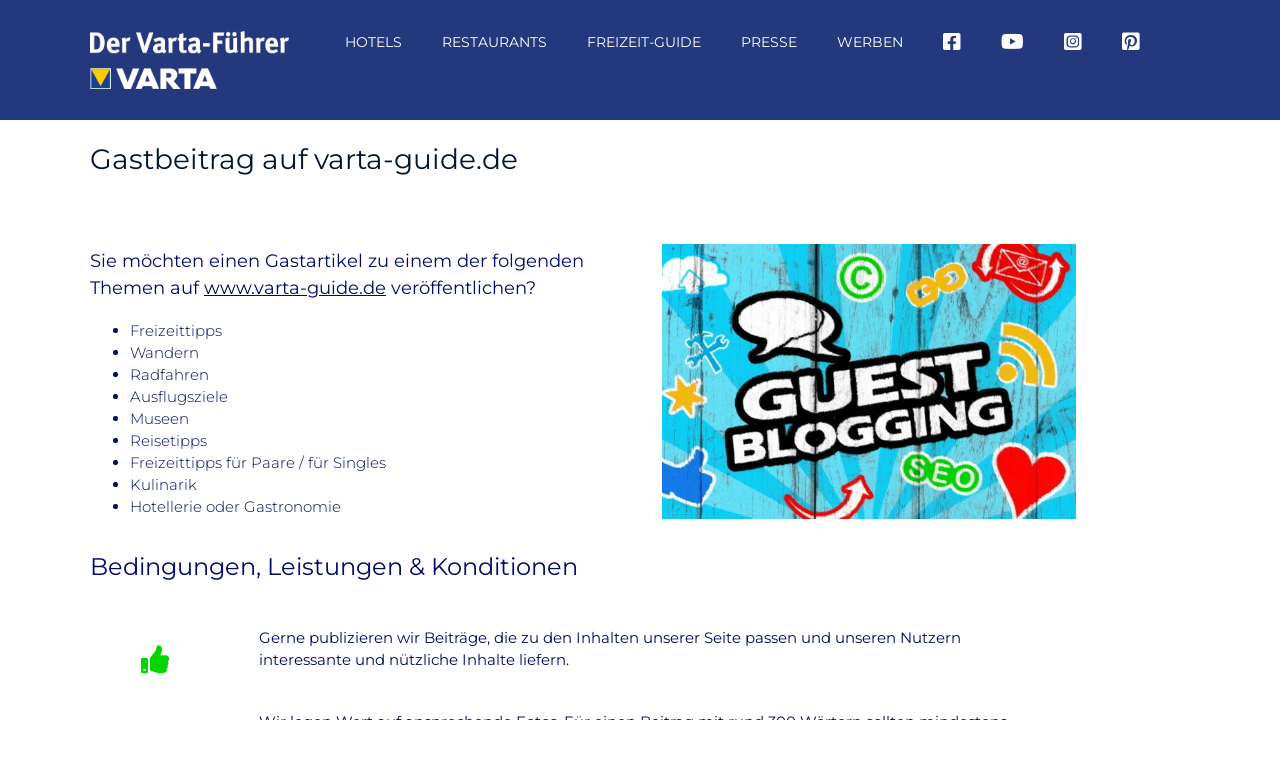

--- FILE ---
content_type: text/html; charset=UTF-8
request_url: https://www.varta-guide.de/gastbeitrag/
body_size: 37304
content:
<!DOCTYPE html>
<html class="avada-html-layout-wide avada-html-header-position-top" lang="de">
<head><meta http-equiv="Content-Type" content="text/html; charset=utf-8"/><script>if(navigator.userAgent.match(/MSIE|Internet Explorer/i)||navigator.userAgent.match(/Trident\/7\..*?rv:11/i)){var href=document.location.href;if(!href.match(/[?&]nowprocket/)){if(href.indexOf("?")==-1){if(href.indexOf("#")==-1){document.location.href=href+"?nowprocket=1"}else{document.location.href=href.replace("#","?nowprocket=1#")}}else{if(href.indexOf("#")==-1){document.location.href=href+"&nowprocket=1"}else{document.location.href=href.replace("#","&nowprocket=1#")}}}}</script><script>(()=>{class RocketLazyLoadScripts{constructor(){this.v="2.0.4",this.userEvents=["keydown","keyup","mousedown","mouseup","mousemove","mouseover","mouseout","touchmove","touchstart","touchend","touchcancel","wheel","click","dblclick","input"],this.attributeEvents=["onblur","onclick","oncontextmenu","ondblclick","onfocus","onmousedown","onmouseenter","onmouseleave","onmousemove","onmouseout","onmouseover","onmouseup","onmousewheel","onscroll","onsubmit"]}async t(){this.i(),this.o(),/iP(ad|hone)/.test(navigator.userAgent)&&this.h(),this.u(),this.l(this),this.m(),this.k(this),this.p(this),this._(),await Promise.all([this.R(),this.L()]),this.lastBreath=Date.now(),this.S(this),this.P(),this.D(),this.O(),this.M(),await this.C(this.delayedScripts.normal),await this.C(this.delayedScripts.defer),await this.C(this.delayedScripts.async),await this.T(),await this.F(),await this.j(),await this.A(),window.dispatchEvent(new Event("rocket-allScriptsLoaded")),this.everythingLoaded=!0,this.lastTouchEnd&&await new Promise(t=>setTimeout(t,500-Date.now()+this.lastTouchEnd)),this.I(),this.H(),this.U(),this.W()}i(){this.CSPIssue=sessionStorage.getItem("rocketCSPIssue"),document.addEventListener("securitypolicyviolation",t=>{this.CSPIssue||"script-src-elem"!==t.violatedDirective||"data"!==t.blockedURI||(this.CSPIssue=!0,sessionStorage.setItem("rocketCSPIssue",!0))},{isRocket:!0})}o(){window.addEventListener("pageshow",t=>{this.persisted=t.persisted,this.realWindowLoadedFired=!0},{isRocket:!0}),window.addEventListener("pagehide",()=>{this.onFirstUserAction=null},{isRocket:!0})}h(){let t;function e(e){t=e}window.addEventListener("touchstart",e,{isRocket:!0}),window.addEventListener("touchend",function i(o){o.changedTouches[0]&&t.changedTouches[0]&&Math.abs(o.changedTouches[0].pageX-t.changedTouches[0].pageX)<10&&Math.abs(o.changedTouches[0].pageY-t.changedTouches[0].pageY)<10&&o.timeStamp-t.timeStamp<200&&(window.removeEventListener("touchstart",e,{isRocket:!0}),window.removeEventListener("touchend",i,{isRocket:!0}),"INPUT"===o.target.tagName&&"text"===o.target.type||(o.target.dispatchEvent(new TouchEvent("touchend",{target:o.target,bubbles:!0})),o.target.dispatchEvent(new MouseEvent("mouseover",{target:o.target,bubbles:!0})),o.target.dispatchEvent(new PointerEvent("click",{target:o.target,bubbles:!0,cancelable:!0,detail:1,clientX:o.changedTouches[0].clientX,clientY:o.changedTouches[0].clientY})),event.preventDefault()))},{isRocket:!0})}q(t){this.userActionTriggered||("mousemove"!==t.type||this.firstMousemoveIgnored?"keyup"===t.type||"mouseover"===t.type||"mouseout"===t.type||(this.userActionTriggered=!0,this.onFirstUserAction&&this.onFirstUserAction()):this.firstMousemoveIgnored=!0),"click"===t.type&&t.preventDefault(),t.stopPropagation(),t.stopImmediatePropagation(),"touchstart"===this.lastEvent&&"touchend"===t.type&&(this.lastTouchEnd=Date.now()),"click"===t.type&&(this.lastTouchEnd=0),this.lastEvent=t.type,t.composedPath&&t.composedPath()[0].getRootNode()instanceof ShadowRoot&&(t.rocketTarget=t.composedPath()[0]),this.savedUserEvents.push(t)}u(){this.savedUserEvents=[],this.userEventHandler=this.q.bind(this),this.userEvents.forEach(t=>window.addEventListener(t,this.userEventHandler,{passive:!1,isRocket:!0})),document.addEventListener("visibilitychange",this.userEventHandler,{isRocket:!0})}U(){this.userEvents.forEach(t=>window.removeEventListener(t,this.userEventHandler,{passive:!1,isRocket:!0})),document.removeEventListener("visibilitychange",this.userEventHandler,{isRocket:!0}),this.savedUserEvents.forEach(t=>{(t.rocketTarget||t.target).dispatchEvent(new window[t.constructor.name](t.type,t))})}m(){const t="return false",e=Array.from(this.attributeEvents,t=>"data-rocket-"+t),i="["+this.attributeEvents.join("],[")+"]",o="[data-rocket-"+this.attributeEvents.join("],[data-rocket-")+"]",s=(e,i,o)=>{o&&o!==t&&(e.setAttribute("data-rocket-"+i,o),e["rocket"+i]=new Function("event",o),e.setAttribute(i,t))};new MutationObserver(t=>{for(const n of t)"attributes"===n.type&&(n.attributeName.startsWith("data-rocket-")||this.everythingLoaded?n.attributeName.startsWith("data-rocket-")&&this.everythingLoaded&&this.N(n.target,n.attributeName.substring(12)):s(n.target,n.attributeName,n.target.getAttribute(n.attributeName))),"childList"===n.type&&n.addedNodes.forEach(t=>{if(t.nodeType===Node.ELEMENT_NODE)if(this.everythingLoaded)for(const i of[t,...t.querySelectorAll(o)])for(const t of i.getAttributeNames())e.includes(t)&&this.N(i,t.substring(12));else for(const e of[t,...t.querySelectorAll(i)])for(const t of e.getAttributeNames())this.attributeEvents.includes(t)&&s(e,t,e.getAttribute(t))})}).observe(document,{subtree:!0,childList:!0,attributeFilter:[...this.attributeEvents,...e]})}I(){this.attributeEvents.forEach(t=>{document.querySelectorAll("[data-rocket-"+t+"]").forEach(e=>{this.N(e,t)})})}N(t,e){const i=t.getAttribute("data-rocket-"+e);i&&(t.setAttribute(e,i),t.removeAttribute("data-rocket-"+e))}k(t){Object.defineProperty(HTMLElement.prototype,"onclick",{get(){return this.rocketonclick||null},set(e){this.rocketonclick=e,this.setAttribute(t.everythingLoaded?"onclick":"data-rocket-onclick","this.rocketonclick(event)")}})}S(t){function e(e,i){let o=e[i];e[i]=null,Object.defineProperty(e,i,{get:()=>o,set(s){t.everythingLoaded?o=s:e["rocket"+i]=o=s}})}e(document,"onreadystatechange"),e(window,"onload"),e(window,"onpageshow");try{Object.defineProperty(document,"readyState",{get:()=>t.rocketReadyState,set(e){t.rocketReadyState=e},configurable:!0}),document.readyState="loading"}catch(t){console.log("WPRocket DJE readyState conflict, bypassing")}}l(t){this.originalAddEventListener=EventTarget.prototype.addEventListener,this.originalRemoveEventListener=EventTarget.prototype.removeEventListener,this.savedEventListeners=[],EventTarget.prototype.addEventListener=function(e,i,o){o&&o.isRocket||!t.B(e,this)&&!t.userEvents.includes(e)||t.B(e,this)&&!t.userActionTriggered||e.startsWith("rocket-")||t.everythingLoaded?t.originalAddEventListener.call(this,e,i,o):(t.savedEventListeners.push({target:this,remove:!1,type:e,func:i,options:o}),"mouseenter"!==e&&"mouseleave"!==e||t.originalAddEventListener.call(this,e,t.savedUserEvents.push,o))},EventTarget.prototype.removeEventListener=function(e,i,o){o&&o.isRocket||!t.B(e,this)&&!t.userEvents.includes(e)||t.B(e,this)&&!t.userActionTriggered||e.startsWith("rocket-")||t.everythingLoaded?t.originalRemoveEventListener.call(this,e,i,o):t.savedEventListeners.push({target:this,remove:!0,type:e,func:i,options:o})}}J(t,e){this.savedEventListeners=this.savedEventListeners.filter(i=>{let o=i.type,s=i.target||window;return e!==o||t!==s||(this.B(o,s)&&(i.type="rocket-"+o),this.$(i),!1)})}H(){EventTarget.prototype.addEventListener=this.originalAddEventListener,EventTarget.prototype.removeEventListener=this.originalRemoveEventListener,this.savedEventListeners.forEach(t=>this.$(t))}$(t){t.remove?this.originalRemoveEventListener.call(t.target,t.type,t.func,t.options):this.originalAddEventListener.call(t.target,t.type,t.func,t.options)}p(t){let e;function i(e){return t.everythingLoaded?e:e.split(" ").map(t=>"load"===t||t.startsWith("load.")?"rocket-jquery-load":t).join(" ")}function o(o){function s(e){const s=o.fn[e];o.fn[e]=o.fn.init.prototype[e]=function(){return this[0]===window&&t.userActionTriggered&&("string"==typeof arguments[0]||arguments[0]instanceof String?arguments[0]=i(arguments[0]):"object"==typeof arguments[0]&&Object.keys(arguments[0]).forEach(t=>{const e=arguments[0][t];delete arguments[0][t],arguments[0][i(t)]=e})),s.apply(this,arguments),this}}if(o&&o.fn&&!t.allJQueries.includes(o)){const e={DOMContentLoaded:[],"rocket-DOMContentLoaded":[]};for(const t in e)document.addEventListener(t,()=>{e[t].forEach(t=>t())},{isRocket:!0});o.fn.ready=o.fn.init.prototype.ready=function(i){function s(){parseInt(o.fn.jquery)>2?setTimeout(()=>i.bind(document)(o)):i.bind(document)(o)}return"function"==typeof i&&(t.realDomReadyFired?!t.userActionTriggered||t.fauxDomReadyFired?s():e["rocket-DOMContentLoaded"].push(s):e.DOMContentLoaded.push(s)),o([])},s("on"),s("one"),s("off"),t.allJQueries.push(o)}e=o}t.allJQueries=[],o(window.jQuery),Object.defineProperty(window,"jQuery",{get:()=>e,set(t){o(t)}})}P(){const t=new Map;document.write=document.writeln=function(e){const i=document.currentScript,o=document.createRange(),s=i.parentElement;let n=t.get(i);void 0===n&&(n=i.nextSibling,t.set(i,n));const c=document.createDocumentFragment();o.setStart(c,0),c.appendChild(o.createContextualFragment(e)),s.insertBefore(c,n)}}async R(){return new Promise(t=>{this.userActionTriggered?t():this.onFirstUserAction=t})}async L(){return new Promise(t=>{document.addEventListener("DOMContentLoaded",()=>{this.realDomReadyFired=!0,t()},{isRocket:!0})})}async j(){return this.realWindowLoadedFired?Promise.resolve():new Promise(t=>{window.addEventListener("load",t,{isRocket:!0})})}M(){this.pendingScripts=[];this.scriptsMutationObserver=new MutationObserver(t=>{for(const e of t)e.addedNodes.forEach(t=>{"SCRIPT"!==t.tagName||t.noModule||t.isWPRocket||this.pendingScripts.push({script:t,promise:new Promise(e=>{const i=()=>{const i=this.pendingScripts.findIndex(e=>e.script===t);i>=0&&this.pendingScripts.splice(i,1),e()};t.addEventListener("load",i,{isRocket:!0}),t.addEventListener("error",i,{isRocket:!0}),setTimeout(i,1e3)})})})}),this.scriptsMutationObserver.observe(document,{childList:!0,subtree:!0})}async F(){await this.X(),this.pendingScripts.length?(await this.pendingScripts[0].promise,await this.F()):this.scriptsMutationObserver.disconnect()}D(){this.delayedScripts={normal:[],async:[],defer:[]},document.querySelectorAll("script[type$=rocketlazyloadscript]").forEach(t=>{t.hasAttribute("data-rocket-src")?t.hasAttribute("async")&&!1!==t.async?this.delayedScripts.async.push(t):t.hasAttribute("defer")&&!1!==t.defer||"module"===t.getAttribute("data-rocket-type")?this.delayedScripts.defer.push(t):this.delayedScripts.normal.push(t):this.delayedScripts.normal.push(t)})}async _(){await this.L();let t=[];document.querySelectorAll("script[type$=rocketlazyloadscript][data-rocket-src]").forEach(e=>{let i=e.getAttribute("data-rocket-src");if(i&&!i.startsWith("data:")){i.startsWith("//")&&(i=location.protocol+i);try{const o=new URL(i).origin;o!==location.origin&&t.push({src:o,crossOrigin:e.crossOrigin||"module"===e.getAttribute("data-rocket-type")})}catch(t){}}}),t=[...new Map(t.map(t=>[JSON.stringify(t),t])).values()],this.Y(t,"preconnect")}async G(t){if(await this.K(),!0!==t.noModule||!("noModule"in HTMLScriptElement.prototype))return new Promise(e=>{let i;function o(){(i||t).setAttribute("data-rocket-status","executed"),e()}try{if(navigator.userAgent.includes("Firefox/")||""===navigator.vendor||this.CSPIssue)i=document.createElement("script"),[...t.attributes].forEach(t=>{let e=t.nodeName;"type"!==e&&("data-rocket-type"===e&&(e="type"),"data-rocket-src"===e&&(e="src"),i.setAttribute(e,t.nodeValue))}),t.text&&(i.text=t.text),t.nonce&&(i.nonce=t.nonce),i.hasAttribute("src")?(i.addEventListener("load",o,{isRocket:!0}),i.addEventListener("error",()=>{i.setAttribute("data-rocket-status","failed-network"),e()},{isRocket:!0}),setTimeout(()=>{i.isConnected||e()},1)):(i.text=t.text,o()),i.isWPRocket=!0,t.parentNode.replaceChild(i,t);else{const i=t.getAttribute("data-rocket-type"),s=t.getAttribute("data-rocket-src");i?(t.type=i,t.removeAttribute("data-rocket-type")):t.removeAttribute("type"),t.addEventListener("load",o,{isRocket:!0}),t.addEventListener("error",i=>{this.CSPIssue&&i.target.src.startsWith("data:")?(console.log("WPRocket: CSP fallback activated"),t.removeAttribute("src"),this.G(t).then(e)):(t.setAttribute("data-rocket-status","failed-network"),e())},{isRocket:!0}),s?(t.fetchPriority="high",t.removeAttribute("data-rocket-src"),t.src=s):t.src="data:text/javascript;base64,"+window.btoa(unescape(encodeURIComponent(t.text)))}}catch(i){t.setAttribute("data-rocket-status","failed-transform"),e()}});t.setAttribute("data-rocket-status","skipped")}async C(t){const e=t.shift();return e?(e.isConnected&&await this.G(e),this.C(t)):Promise.resolve()}O(){this.Y([...this.delayedScripts.normal,...this.delayedScripts.defer,...this.delayedScripts.async],"preload")}Y(t,e){this.trash=this.trash||[];let i=!0;var o=document.createDocumentFragment();t.forEach(t=>{const s=t.getAttribute&&t.getAttribute("data-rocket-src")||t.src;if(s&&!s.startsWith("data:")){const n=document.createElement("link");n.href=s,n.rel=e,"preconnect"!==e&&(n.as="script",n.fetchPriority=i?"high":"low"),t.getAttribute&&"module"===t.getAttribute("data-rocket-type")&&(n.crossOrigin=!0),t.crossOrigin&&(n.crossOrigin=t.crossOrigin),t.integrity&&(n.integrity=t.integrity),t.nonce&&(n.nonce=t.nonce),o.appendChild(n),this.trash.push(n),i=!1}}),document.head.appendChild(o)}W(){this.trash.forEach(t=>t.remove())}async T(){try{document.readyState="interactive"}catch(t){}this.fauxDomReadyFired=!0;try{await this.K(),this.J(document,"readystatechange"),document.dispatchEvent(new Event("rocket-readystatechange")),await this.K(),document.rocketonreadystatechange&&document.rocketonreadystatechange(),await this.K(),this.J(document,"DOMContentLoaded"),document.dispatchEvent(new Event("rocket-DOMContentLoaded")),await this.K(),this.J(window,"DOMContentLoaded"),window.dispatchEvent(new Event("rocket-DOMContentLoaded"))}catch(t){console.error(t)}}async A(){try{document.readyState="complete"}catch(t){}try{await this.K(),this.J(document,"readystatechange"),document.dispatchEvent(new Event("rocket-readystatechange")),await this.K(),document.rocketonreadystatechange&&document.rocketonreadystatechange(),await this.K(),this.J(window,"load"),window.dispatchEvent(new Event("rocket-load")),await this.K(),window.rocketonload&&window.rocketonload(),await this.K(),this.allJQueries.forEach(t=>t(window).trigger("rocket-jquery-load")),await this.K(),this.J(window,"pageshow");const t=new Event("rocket-pageshow");t.persisted=this.persisted,window.dispatchEvent(t),await this.K(),window.rocketonpageshow&&window.rocketonpageshow({persisted:this.persisted})}catch(t){console.error(t)}}async K(){Date.now()-this.lastBreath>45&&(await this.X(),this.lastBreath=Date.now())}async X(){return document.hidden?new Promise(t=>setTimeout(t)):new Promise(t=>requestAnimationFrame(t))}B(t,e){return e===document&&"readystatechange"===t||(e===document&&"DOMContentLoaded"===t||(e===window&&"DOMContentLoaded"===t||(e===window&&"load"===t||e===window&&"pageshow"===t)))}static run(){(new RocketLazyLoadScripts).t()}}RocketLazyLoadScripts.run()})();</script>
	<meta http-equiv="X-UA-Compatible" content="IE=edge" />
	
	<meta name="viewport" content="width=device-width, initial-scale=1" />
	<meta name='robots' content='index, follow, max-image-preview:large, max-snippet:-1, max-video-preview:-1' />
<link rel="canonical" href="https://www.varta-guide.de/gastbeitrag/">
	<!-- This site is optimized with the Yoast SEO Premium plugin v26.7 (Yoast SEO v26.7) - https://yoast.com/wordpress/plugins/seo/ -->
	<title>Gastbeitrag | Der Varta-Führer</title>
<link data-rocket-prefetch href="https://www.google-analytics.com" rel="dns-prefetch">
<link data-rocket-prefetch href="https://www.googletagmanager.com" rel="dns-prefetch">
<link data-rocket-prefetch href="https://pagead2.googlesyndication.com" rel="dns-prefetch">
<link data-rocket-prefetch href="" rel="dns-prefetch">
<link data-rocket-prefetch href="https://maps.googleapis.com" rel="dns-prefetch"><link rel="preload" data-rocket-preload as="image" href="https://www.varta-guide.de/wp-content/uploads/2023/03/Gastartikel-1-600x400.jpg" imagesrcset="https://www.varta-guide.de/wp-content/uploads/2023/03/Gastartikel-1-200x133.jpg 200w, https://www.varta-guide.de/wp-content/uploads/2023/03/Gastartikel-1-400x267.jpg 400w, https://www.varta-guide.de/wp-content/uploads/2023/03/Gastartikel-1-600x400.jpg 600w, https://www.varta-guide.de/wp-content/uploads/2023/03/Gastartikel-1.jpg 800w" imagesizes="(max-width: 1240px) 100vw, (max-width: 640px) 100vw, 600px" fetchpriority="high">
	<meta property="og:locale" content="de_DE" />
	<meta property="og:type" content="article" />
	<meta property="og:title" content="Gastbeitrag" />
	<meta property="og:url" content="https://www.varta-guide.de/gastbeitrag/" />
	<meta property="og:site_name" content="Der Varta-Führer" />
	<meta property="article:publisher" content="https://www.facebook.com/vartaguide/" />
	<meta property="article:modified_time" content="2025-05-07T12:11:03+00:00" />
	<meta property="og:image" content="https://www.varta-guide.de/wp-content/uploads/2022/04/1.jpg" />
	<meta property="og:image:width" content="1920" />
	<meta property="og:image:height" content="1275" />
	<meta property="og:image:type" content="image/jpeg" />
	<meta name="twitter:label1" content="Geschätzte Lesezeit" />
	<meta name="twitter:data1" content="2 Minuten" />
	<script type="application/ld+json" class="yoast-schema-graph">{"@context":"https://schema.org","@graph":[{"@type":"WebPage","@id":"https://www.varta-guide.de/gastbeitrag/","url":"https://www.varta-guide.de/gastbeitrag/","name":"Gastbeitrag | Der Varta-Führer","isPartOf":{"@id":"https://www.varta-guide.de/#website"},"datePublished":"2023-02-24T09:57:48+00:00","dateModified":"2025-05-07T12:11:03+00:00","breadcrumb":{"@id":"https://www.varta-guide.de/gastbeitrag/#breadcrumb"},"inLanguage":"de","potentialAction":[{"@type":"ReadAction","target":["https://www.varta-guide.de/gastbeitrag/"]}]},{"@type":"BreadcrumbList","@id":"https://www.varta-guide.de/gastbeitrag/#breadcrumb","itemListElement":[{"@type":"ListItem","position":1,"name":"Home","item":"https://www.varta-guide.de/"},{"@type":"ListItem","position":2,"name":"Gastbeitrag"}]},{"@type":"WebSite","@id":"https://www.varta-guide.de/#website","url":"https://www.varta-guide.de/","name":"Der Varta-Führer","description":"","publisher":{"@id":"https://www.varta-guide.de/#organization"},"potentialAction":[{"@type":"SearchAction","target":{"@type":"EntryPoint","urlTemplate":"https://www.varta-guide.de/?s={search_term_string}"},"query-input":{"@type":"PropertyValueSpecification","valueRequired":true,"valueName":"search_term_string"}}],"inLanguage":"de"},{"@type":"Organization","@id":"https://www.varta-guide.de/#organization","name":"VARTA-Führer GmbH","url":"https://www.varta-guide.de/","logo":{"@type":"ImageObject","inLanguage":"de","@id":"https://www.varta-guide.de/#/schema/logo/image/","url":"https://www.varta-guide.de/wp-content/uploads/2017/10/Varta_300x300px_sRGB.jpg","contentUrl":"https://www.varta-guide.de/wp-content/uploads/2017/10/Varta_300x300px_sRGB.jpg","width":300,"height":300,"caption":"VARTA-Führer GmbH"},"image":{"@id":"https://www.varta-guide.de/#/schema/logo/image/"},"sameAs":["https://www.facebook.com/vartaguide/","https://www.instagram.com/vartaguide/"]}]}</script>
	<!-- / Yoast SEO Premium plugin. -->


<link rel='dns-prefetch' href='//www.varta-guide.de' />
<link rel='dns-prefetch' href='//maps.googleapis.com' />

<link rel="alternate" type="application/rss+xml" title="Der Varta-Führer &raquo; Feed" href="https://www.varta-guide.de/feed/" />
<link rel="alternate" type="text/calendar" title="Der Varta-Führer &raquo; iCal Feed" href="https://www.varta-guide.de/event/?ical=1" />
		
		
		
				<link rel="alternate" title="oEmbed (JSON)" type="application/json+oembed" href="https://www.varta-guide.de/wp-json/oembed/1.0/embed?url=https%3A%2F%2Fwww.varta-guide.de%2Fgastbeitrag%2F" />
<link rel="alternate" title="oEmbed (XML)" type="text/xml+oembed" href="https://www.varta-guide.de/wp-json/oembed/1.0/embed?url=https%3A%2F%2Fwww.varta-guide.de%2Fgastbeitrag%2F&#038;format=xml" />
<style id='wp-img-auto-sizes-contain-inline-css' type='text/css'>
img:is([sizes=auto i],[sizes^="auto," i]){contain-intrinsic-size:3000px 1500px}
/*# sourceURL=wp-img-auto-sizes-contain-inline-css */
</style>
<link data-minify="1" rel='stylesheet' id='varta-impressions-css' href='https://www.varta-guide.de/wp-content/cache/min/1/wp-content/plugins/dp-varta-hotel-restaurant/css/varta-impressions.css?ver=1768238628' type='text/css' media='all' />
<style id='wp-emoji-styles-inline-css' type='text/css'>

	img.wp-smiley, img.emoji {
		display: inline !important;
		border: none !important;
		box-shadow: none !important;
		height: 1em !important;
		width: 1em !important;
		margin: 0 0.07em !important;
		vertical-align: -0.1em !important;
		background: none !important;
		padding: 0 !important;
	}
/*# sourceURL=wp-emoji-styles-inline-css */
</style>
<link data-minify="1" rel='stylesheet' id='wonderplugin-carousel-engine-css-css' href='https://www.varta-guide.de/wp-content/cache/min/1/wp-content/plugins/wonderplugin-carousel/engine/wonderplugincarouselengine.css?ver=1768238628' type='text/css' media='all' />
<link data-minify="1" rel='stylesheet' id='borlabs-cookie-custom-css' href='https://www.varta-guide.de/wp-content/cache/min/1/wp-content/cache/borlabs-cookie/1/borlabs-cookie-1-de.css?ver=1768238628' type='text/css' media='all' />
<link data-minify="1" rel='stylesheet' id='fusion-dynamic-css-css' href='https://www.varta-guide.de/wp-content/cache/background-css/1/www.varta-guide.de/wp-content/cache/min/1/wp-content/uploads/fusion-styles/91848ddf7e867fc6e1f998ebdd7dadb4.min.css?ver=1768238628&wpr_t=1768846816' type='text/css' media='all' />
<script type="rocketlazyloadscript" data-rocket-type="text/javascript" data-rocket-src="https://www.varta-guide.de/wp-includes/js/jquery/jquery.min.js?ver=3.7.1" id="jquery-core-js"></script>
<script type="rocketlazyloadscript" data-rocket-type="text/javascript" data-rocket-src="https://www.varta-guide.de/wp-includes/js/jquery/jquery-migrate.min.js?ver=3.4.1" id="jquery-migrate-js"></script>
<script type="rocketlazyloadscript" data-minify="1" data-rocket-type="text/javascript" data-rocket-src="https://www.varta-guide.de/wp-content/cache/min/1/wp-content/plugins/dp-varta-hotel-restaurant/js/vendor/jquery.easy-autocomplete.js?ver=1768238628" id="jquery-easy-autocomplete-js"></script>
<script type="rocketlazyloadscript" data-minify="1" data-rocket-type="text/javascript" data-rocket-src="https://www.varta-guide.de/wp-content/cache/min/1/wp-content/plugins/dp-varta-hotel-restaurant/js/vendor/lightslider.js?ver=1768238628" id="lightslider-js"></script>
<script type="rocketlazyloadscript" data-minify="1" data-rocket-type="text/javascript" data-rocket-src="https://www.varta-guide.de/wp-content/cache/min/1/wp-content/plugins/dp-varta-hotel-restaurant/js/vendor/jquery.easyModal.js?ver=1768238628" id="easymodal-js"></script>
<script type="rocketlazyloadscript" data-minify="1" data-rocket-type="text/javascript" data-rocket-src="https://www.varta-guide.de/wp-content/cache/min/1/wp-content/plugins/dp-varta-hotel-restaurant/js/varta.js?ver=1768238628" id="dp-varta-script-js"></script>
<script type="rocketlazyloadscript" data-rocket-type="text/javascript" data-rocket-src="https://maps.googleapis.com/maps/api/js?key=AIzaSyC1U-A2cCl9rrUwwZBuNYWOBqqXSH7ixO0&amp;libraries=places&amp;ver=1.0&amp;ver=6.9" id="google_api-js"></script>
<script type="rocketlazyloadscript" data-minify="1" data-rocket-type="text/javascript" data-rocket-src="https://www.varta-guide.de/wp-content/cache/min/1/wp-content/plugins/wonderplugin-carousel/engine/wonderplugincarouselskins.js?ver=1768238628" id="wonderplugin-carousel-skins-script-js"></script>
<script type="rocketlazyloadscript" data-minify="1" data-rocket-type="text/javascript" data-rocket-src="https://www.varta-guide.de/wp-content/cache/min/1/wp-content/plugins/wonderplugin-carousel/engine/wonderplugincarousel.js?ver=1768238628" id="wonderplugin-carousel-script-js"></script>
<script data-no-optimize="1" data-no-minify="1" data-cfasync="false" nowprocket type="text/javascript" src="https://www.varta-guide.de/wp-content/cache/borlabs-cookie/1/borlabs-cookie-config-de.json.js?ver=3.3.22-37" id="borlabs-cookie-config-js"></script>
<script data-no-optimize="1" data-no-minify="1" data-cfasync="false" nowprocket type="text/javascript" id="borlabs-cookie-config-js-after">
/* <![CDATA[ */
document.addEventListener("DOMContentLoaded", function() {
    const borlabsCookieBoxElement = document.getElementById("BorlabsCookieBox");
    if (borlabsCookieBoxElement && borlabsCookieBoxElement.parentNode !== document.body) {
      document.body.appendChild(borlabsCookieBoxElement);
    }
    const borlabsCookieWidgetElement = document.getElementById("BorlabsCookieWidget");
    if (borlabsCookieWidgetElement && borlabsCookieWidgetElement.parentNode !== document.body) {
      document.body.appendChild(borlabsCookieWidgetElement);
    }
});
//# sourceURL=borlabs-cookie-config-js-after
/* ]]> */
</script>
<script data-no-optimize="1" data-no-minify="1" data-cfasync="false" nowprocket type="text/javascript" src="https://www.varta-guide.de/wp-content/plugins/borlabs-cookie/assets/javascript/borlabs-cookie-prioritize.min.js?ver=3.3.22" id="borlabs-cookie-prioritize-js"></script>
<link rel="https://api.w.org/" href="https://www.varta-guide.de/wp-json/" /><link rel="alternate" title="JSON" type="application/json" href="https://www.varta-guide.de/wp-json/wp/v2/pages/169990" /><link rel="EditURI" type="application/rsd+xml" title="RSD" href="https://www.varta-guide.de/xmlrpc.php?rsd" />
<meta name="generator" content="WordPress 6.9" />
<link rel='shortlink' href='https://www.varta-guide.de/?p=169990' />
<link data-minify="1" type="text/css" rel="stylesheet" href="https://www.varta-guide.de/wp-content/cache/background-css/1/www.varta-guide.de/wp-content/cache/min/1/wp-content/plugins/category-specific-rss-feed-menu/wp_cat_rss_style.css?ver=1768238628&wpr_t=1768846816" />
<meta name="tec-api-version" content="v1"><meta name="tec-api-origin" content="https://www.varta-guide.de"><link rel="alternate" href="https://www.varta-guide.de/wp-json/tribe/events/v1/" /><link rel="apple-touch-icon" sizes="180x180" href="/wp-content/uploads/fbrfg/apple-touch-icon.png?v=8jlWXazO6E">
<link rel="icon" type="image/png" sizes="32x32" href="/wp-content/uploads/fbrfg/favicon-32x32.png?v=8jlWXazO6E">
<link rel="icon" type="image/png" sizes="16x16" href="/wp-content/uploads/fbrfg/favicon-16x16.png?v=8jlWXazO6E">
<link rel="manifest" href="/wp-content/uploads/fbrfg/site.webmanifest?v=8jlWXazO6E">
<link rel="mask-icon" href="/wp-content/uploads/fbrfg/safari-pinned-tab.svg?v=8jlWXazO6E" color="#5bbad5">
<link rel="shortcut icon" href="/wp-content/uploads/fbrfg/favicon.ico?v=8jlWXazO6E">
<meta name="msapplication-TileColor" content="#da532c">
<meta name="msapplication-config" content="/wp-content/uploads/fbrfg/browserconfig.xml?v=8jlWXazO6E">
<meta name="theme-color" content="#ffffff"><style type="text/css" id="css-fb-visibility">@media screen and (max-width: 640px){.fusion-no-small-visibility{display:none !important;}body .sm-text-align-center{text-align:center !important;}body .sm-text-align-left{text-align:left !important;}body .sm-text-align-right{text-align:right !important;}body .sm-text-align-justify{text-align:justify !important;}body .sm-flex-align-center{justify-content:center !important;}body .sm-flex-align-flex-start{justify-content:flex-start !important;}body .sm-flex-align-flex-end{justify-content:flex-end !important;}body .sm-mx-auto{margin-left:auto !important;margin-right:auto !important;}body .sm-ml-auto{margin-left:auto !important;}body .sm-mr-auto{margin-right:auto !important;}body .fusion-absolute-position-small{position:absolute;width:100%;}.awb-sticky.awb-sticky-small{ position: sticky; top: var(--awb-sticky-offset,0); }}@media screen and (min-width: 641px) and (max-width: 1240px){.fusion-no-medium-visibility{display:none !important;}body .md-text-align-center{text-align:center !important;}body .md-text-align-left{text-align:left !important;}body .md-text-align-right{text-align:right !important;}body .md-text-align-justify{text-align:justify !important;}body .md-flex-align-center{justify-content:center !important;}body .md-flex-align-flex-start{justify-content:flex-start !important;}body .md-flex-align-flex-end{justify-content:flex-end !important;}body .md-mx-auto{margin-left:auto !important;margin-right:auto !important;}body .md-ml-auto{margin-left:auto !important;}body .md-mr-auto{margin-right:auto !important;}body .fusion-absolute-position-medium{position:absolute;width:100%;}.awb-sticky.awb-sticky-medium{ position: sticky; top: var(--awb-sticky-offset,0); }}@media screen and (min-width: 1241px){.fusion-no-large-visibility{display:none !important;}body .lg-text-align-center{text-align:center !important;}body .lg-text-align-left{text-align:left !important;}body .lg-text-align-right{text-align:right !important;}body .lg-text-align-justify{text-align:justify !important;}body .lg-flex-align-center{justify-content:center !important;}body .lg-flex-align-flex-start{justify-content:flex-start !important;}body .lg-flex-align-flex-end{justify-content:flex-end !important;}body .lg-mx-auto{margin-left:auto !important;margin-right:auto !important;}body .lg-ml-auto{margin-left:auto !important;}body .lg-mr-auto{margin-right:auto !important;}body .fusion-absolute-position-large{position:absolute;width:100%;}.awb-sticky.awb-sticky-large{ position: sticky; top: var(--awb-sticky-offset,0); }}</style><script type="rocketlazyloadscript" data-rocket-type="text/javascript">document.getSiteUrl = function(path) {return "https://www.varta-guide.de/"+path;};document.getPluginsUrl = function(path) {return "https://www.varta-guide.de/wp-content/plugins/dp-varta-hotel-restaurant/"+path;};
    document.hotelicons = {
        normal : {
            inactive: {
                url: document.getPluginsUrl('img/icons-2x/hotels-poi.png')
            },
            active: {
                url: document.getPluginsUrl('img/icons-2x/hotels-poi-active.png')
            },
        },
        premium : {
            inactive: {
                url: document.getPluginsUrl('img/icons-2x/premium-hotel-poi.png')
            },
            active: {
                url: document.getPluginsUrl('img/icons-2x/premium-hotel-poi-active.png')
            },
        }
    };

    document.restauranticons = {
        normal : {
            inactive: {
                url: document.getPluginsUrl('img/icons-2x/restaurants-poi.png')
            },
            active:   {
                url: document.getPluginsUrl('img/icons-2x/restaurants-poi-active.png')
            },
        },
        premium : {
            inactive: {
                url: document.getPluginsUrl('img/icons-2x/premium-restaurants-poi.png')
            },
            active:   {
                url: document.getPluginsUrl('img/icons-2x/premium-restaurants-poi-active.png')
            },
        }
    };



    </script>
    <script type="rocketlazyloadscript" data-rocket-type="text/javascript">
    var html5lightbox_options = {
        watermark: "",
        watermarklink: ""
    };
    </script><script type="rocketlazyloadscript">
(function() {
    window.brlbsAvadaConsentGiven = new Set();
    window.fusionGetConsent = window.fusionGetConsent || function (service) {
        return window.brlbsAvadaConsentGiven.has(service);
    }
})();
</script><script nowprocket data-borlabs-cookie-script-blocker-ignore>
if ('0' === '1' && ('0' === '1' || '1' === '1')) {
    window['gtag_enable_tcf_support'] = true;
}
window.dataLayer = window.dataLayer || [];
if (typeof gtag !== 'function') {
    function gtag() {
        dataLayer.push(arguments);
    }
}
gtag('set', 'developer_id.dYjRjMm', true);
if ('0' === '1' || '1' === '1') {
    if (window.BorlabsCookieGoogleConsentModeDefaultSet !== true) {
        let getCookieValue = function (name) {
            return document.cookie.match('(^|;)\\s*' + name + '\\s*=\\s*([^;]+)')?.pop() || '';
        };
        let cookieValue = getCookieValue('borlabs-cookie-gcs');
        let consentsFromCookie = {};
        if (cookieValue !== '') {
            consentsFromCookie = JSON.parse(decodeURIComponent(cookieValue));
        }
        let defaultValues = {
            'ad_storage': 'denied',
            'ad_user_data': 'denied',
            'ad_personalization': 'denied',
            'analytics_storage': 'denied',
            'functionality_storage': 'denied',
            'personalization_storage': 'denied',
            'security_storage': 'denied',
            'wait_for_update': 500,
        };
        gtag('consent', 'default', { ...defaultValues, ...consentsFromCookie });
    }
    window.BorlabsCookieGoogleConsentModeDefaultSet = true;
    let borlabsCookieConsentChangeHandler = function () {
        window.dataLayer = window.dataLayer || [];
        if (typeof gtag !== 'function') { function gtag(){dataLayer.push(arguments);} }

        let getCookieValue = function (name) {
            return document.cookie.match('(^|;)\\s*' + name + '\\s*=\\s*([^;]+)')?.pop() || '';
        };
        let cookieValue = getCookieValue('borlabs-cookie-gcs');
        let consentsFromCookie = {};
        if (cookieValue !== '') {
            consentsFromCookie = JSON.parse(decodeURIComponent(cookieValue));
        }

        consentsFromCookie.analytics_storage = BorlabsCookie.Consents.hasConsent('google-analytics') ? 'granted' : 'denied';

        BorlabsCookie.CookieLibrary.setCookie(
            'borlabs-cookie-gcs',
            JSON.stringify(consentsFromCookie),
            BorlabsCookie.Settings.automaticCookieDomainAndPath.value ? '' : BorlabsCookie.Settings.cookieDomain.value,
            BorlabsCookie.Settings.cookiePath.value,
            BorlabsCookie.Cookie.getPluginCookie().expires,
            BorlabsCookie.Settings.cookieSecure.value,
            BorlabsCookie.Settings.cookieSameSite.value
        );
    }
    document.addEventListener('borlabs-cookie-consent-saved', borlabsCookieConsentChangeHandler);
    document.addEventListener('borlabs-cookie-handle-unblock', borlabsCookieConsentChangeHandler);
}
if ('0' === '1') {
    gtag("js", new Date());
    gtag("config", "UA-54600166-1", {"anonymize_ip": true});

    (function (w, d, s, i) {
        var f = d.getElementsByTagName(s)[0],
            j = d.createElement(s);
        j.async = true;
        j.src =
            "https://www.googletagmanager.com/gtag/js?id=" + i;
        f.parentNode.insertBefore(j, f);
    })(window, document, "script", "UA-54600166-1");
}
</script><script nowprocket data-no-optimize="1" data-no-minify="1" data-cfasync="false" data-borlabs-cookie-script-blocker-ignore>
    (function () {
        if ('0' === '1' && '1' === '1') {
            window['gtag_enable_tcf_support'] = true;
        }
        window.dataLayer = window.dataLayer || [];
        if (typeof window.gtag !== 'function') {
            window.gtag = function () {
                window.dataLayer.push(arguments);
            };
        }
        gtag('set', 'developer_id.dYjRjMm', true);
        if ('1' === '1') {
            let getCookieValue = function (name) {
                return document.cookie.match('(^|;)\\s*' + name + '\\s*=\\s*([^;]+)')?.pop() || '';
            };
            const gtmRegionsData = '[{"google-tag-manager-cm-region":"","google-tag-manager-cm-default-ad-storage":"denied","google-tag-manager-cm-default-ad-personalization":"denied","google-tag-manager-cm-default-ad-user-data":"denied","google-tag-manager-cm-default-analytics-storage":"denied","google-tag-manager-cm-default-functionality-storage":"denied","google-tag-manager-cm-default-personalization-storage":"denied","google-tag-manager-cm-default-security-storage":"denied"}]';
            let gtmRegions = [];
            if (gtmRegionsData !== '\{\{ google-tag-manager-cm-regional-defaults \}\}') {
                gtmRegions = JSON.parse(gtmRegionsData);
            }
            let defaultRegion = null;
            for (let gtmRegionIndex in gtmRegions) {
                let gtmRegion = gtmRegions[gtmRegionIndex];
                if (gtmRegion['google-tag-manager-cm-region'] === '') {
                    defaultRegion = gtmRegion;
                } else {
                    gtag('consent', 'default', {
                        'ad_storage': gtmRegion['google-tag-manager-cm-default-ad-storage'],
                        'ad_user_data': gtmRegion['google-tag-manager-cm-default-ad-user-data'],
                        'ad_personalization': gtmRegion['google-tag-manager-cm-default-ad-personalization'],
                        'analytics_storage': gtmRegion['google-tag-manager-cm-default-analytics-storage'],
                        'functionality_storage': gtmRegion['google-tag-manager-cm-default-functionality-storage'],
                        'personalization_storage': gtmRegion['google-tag-manager-cm-default-personalization-storage'],
                        'security_storage': gtmRegion['google-tag-manager-cm-default-security-storage'],
                        'region': gtmRegion['google-tag-manager-cm-region'].toUpperCase().split(','),
						'wait_for_update': 500,
                    });
                }
            }
            let cookieValue = getCookieValue('borlabs-cookie-gcs');
            let consentsFromCookie = {};
            if (cookieValue !== '') {
                consentsFromCookie = JSON.parse(decodeURIComponent(cookieValue));
            }
            let defaultValues = {
                'ad_storage': defaultRegion === null ? 'denied' : defaultRegion['google-tag-manager-cm-default-ad-storage'],
                'ad_user_data': defaultRegion === null ? 'denied' : defaultRegion['google-tag-manager-cm-default-ad-user-data'],
                'ad_personalization': defaultRegion === null ? 'denied' : defaultRegion['google-tag-manager-cm-default-ad-personalization'],
                'analytics_storage': defaultRegion === null ? 'denied' : defaultRegion['google-tag-manager-cm-default-analytics-storage'],
                'functionality_storage': defaultRegion === null ? 'denied' : defaultRegion['google-tag-manager-cm-default-functionality-storage'],
                'personalization_storage': defaultRegion === null ? 'denied' : defaultRegion['google-tag-manager-cm-default-personalization-storage'],
                'security_storage': defaultRegion === null ? 'denied' : defaultRegion['google-tag-manager-cm-default-security-storage'],
                'wait_for_update': 500,
            };
            gtag('consent', 'default', {...defaultValues, ...consentsFromCookie});
            gtag('set', 'ads_data_redaction', true);
        }

        if ('0' === '1') {
            let url = new URL(window.location.href);

            if ((url.searchParams.has('gtm_debug') && url.searchParams.get('gtm_debug') !== '') || document.cookie.indexOf('__TAG_ASSISTANT=') !== -1 || document.documentElement.hasAttribute('data-tag-assistant-present')) {
                /* GTM block start */
                (function(w,d,s,l,i){w[l]=w[l]||[];w[l].push({'gtm.start':
                        new Date().getTime(),event:'gtm.js'});var f=d.getElementsByTagName(s)[0],
                    j=d.createElement(s),dl=l!='dataLayer'?'&l='+l:'';j.async=true;j.src=
                    'https://www.googletagmanager.com/gtm.js?id='+i+dl;f.parentNode.insertBefore(j,f);
                })(window,document,'script','dataLayer','GTM-TTG3T8B');
                /* GTM block end */
            } else {
                /* GTM block start */
                (function(w,d,s,l,i){w[l]=w[l]||[];w[l].push({'gtm.start':
                        new Date().getTime(),event:'gtm.js'});var f=d.getElementsByTagName(s)[0],
                    j=d.createElement(s),dl=l!='dataLayer'?'&l='+l:'';j.async=true;j.src=
                    'https://www.varta-guide.de/wp-content/uploads/borlabs-cookie/' + i + '.js?ver=not-set-yet';f.parentNode.insertBefore(j,f);
                })(window,document,'script','dataLayer','GTM-TTG3T8B');
                /* GTM block end */
            }
        }


        let borlabsCookieConsentChangeHandler = function () {
            window.dataLayer = window.dataLayer || [];
            if (typeof window.gtag !== 'function') {
                window.gtag = function() {
                    window.dataLayer.push(arguments);
                };
            }

            let consents = BorlabsCookie.Cookie.getPluginCookie().consents;

            if ('1' === '1') {
                let gtmConsents = {};
                let customConsents = {};

				let services = BorlabsCookie.Services._services;

				for (let service in services) {
					if (service !== 'borlabs-cookie') {
						customConsents['borlabs_cookie_' + service.replaceAll('-', '_')] = BorlabsCookie.Consents.hasConsent(service) ? 'granted' : 'denied';
					}
				}

                if ('0' === '1') {
                    gtmConsents = {
                        'analytics_storage': BorlabsCookie.Consents.hasConsentForServiceGroup('essential') === true ? 'granted' : 'denied',
                        'functionality_storage': BorlabsCookie.Consents.hasConsentForServiceGroup('essential') === true ? 'granted' : 'denied',
                        'personalization_storage': BorlabsCookie.Consents.hasConsentForServiceGroup('essential') === true ? 'granted' : 'denied',
                        'security_storage': BorlabsCookie.Consents.hasConsentForServiceGroup('essential') === true ? 'granted' : 'denied',
                    };
                } else {
                    gtmConsents = {
                        'ad_storage': BorlabsCookie.Consents.hasConsentForServiceGroup('essential') === true ? 'granted' : 'denied',
                        'ad_user_data': BorlabsCookie.Consents.hasConsentForServiceGroup('essential') === true ? 'granted' : 'denied',
                        'ad_personalization': BorlabsCookie.Consents.hasConsentForServiceGroup('essential') === true ? 'granted' : 'denied',
                        'analytics_storage': BorlabsCookie.Consents.hasConsentForServiceGroup('essential') === true ? 'granted' : 'denied',
                        'functionality_storage': BorlabsCookie.Consents.hasConsentForServiceGroup('essential') === true ? 'granted' : 'denied',
                        'personalization_storage': BorlabsCookie.Consents.hasConsentForServiceGroup('essential') === true ? 'granted' : 'denied',
                        'security_storage': BorlabsCookie.Consents.hasConsentForServiceGroup('essential') === true ? 'granted' : 'denied',
                    };
                }
                BorlabsCookie.CookieLibrary.setCookie(
                    'borlabs-cookie-gcs',
                    JSON.stringify(gtmConsents),
                    BorlabsCookie.Settings.automaticCookieDomainAndPath.value ? '' : BorlabsCookie.Settings.cookieDomain.value,
                    BorlabsCookie.Settings.cookiePath.value,
                    BorlabsCookie.Cookie.getPluginCookie().expires,
                    BorlabsCookie.Settings.cookieSecure.value,
                    BorlabsCookie.Settings.cookieSameSite.value
                );
                gtag('consent', 'update', {...gtmConsents, ...customConsents});
            }


            for (let serviceGroup in consents) {
                for (let service of consents[serviceGroup]) {
                    if (!window.BorlabsCookieGtmPackageSentEvents.includes(service) && service !== 'borlabs-cookie') {
                        window.dataLayer.push({
                            event: 'borlabs-cookie-opt-in-' + service,
                        });
                        window.BorlabsCookieGtmPackageSentEvents.push(service);
                    }
                }
            }
            let afterConsentsEvent = document.createEvent('Event');
            afterConsentsEvent.initEvent('borlabs-cookie-google-tag-manager-after-consents', true, true);
            document.dispatchEvent(afterConsentsEvent);
        };
        window.BorlabsCookieGtmPackageSentEvents = [];
        document.addEventListener('borlabs-cookie-consent-saved', borlabsCookieConsentChangeHandler);
        document.addEventListener('borlabs-cookie-handle-unblock', borlabsCookieConsentChangeHandler);
    })();
</script>			<script type="rocketlazyloadscript">
			/* <![CDATA[ */
				var isc_front_data =
				{
					caption_position : 'bottom-right',
				}
			/* ]]> */
			</script>
			<style>
				.isc-source { position: relative; display: inline-block; line-height: initial; }
				.wp-block-cover .isc-source { position: static; }
								span.isc-source-text a { display: inline; color: #fff; }
							</style>
					<script type="rocketlazyloadscript" data-rocket-type="text/javascript">
			var doc = document.documentElement;
			doc.setAttribute( 'data-useragent', navigator.userAgent );
		</script>
		<noscript><style id="rocket-lazyload-nojs-css">.rll-youtube-player, [data-lazy-src]{display:none !important;}</style></noscript>
	<meta name="p:domain_verify" content="59b9826af078a2b3e81263bf56a12f0f"/><style id='global-styles-inline-css' type='text/css'>
:root{--wp--preset--aspect-ratio--square: 1;--wp--preset--aspect-ratio--4-3: 4/3;--wp--preset--aspect-ratio--3-4: 3/4;--wp--preset--aspect-ratio--3-2: 3/2;--wp--preset--aspect-ratio--2-3: 2/3;--wp--preset--aspect-ratio--16-9: 16/9;--wp--preset--aspect-ratio--9-16: 9/16;--wp--preset--color--black: #000000;--wp--preset--color--cyan-bluish-gray: #abb8c3;--wp--preset--color--white: #ffffff;--wp--preset--color--pale-pink: #f78da7;--wp--preset--color--vivid-red: #cf2e2e;--wp--preset--color--luminous-vivid-orange: #ff6900;--wp--preset--color--luminous-vivid-amber: #fcb900;--wp--preset--color--light-green-cyan: #7bdcb5;--wp--preset--color--vivid-green-cyan: #00d084;--wp--preset--color--pale-cyan-blue: #8ed1fc;--wp--preset--color--vivid-cyan-blue: #0693e3;--wp--preset--color--vivid-purple: #9b51e0;--wp--preset--color--awb-color-1: rgba(255,255,255,1);--wp--preset--color--awb-color-2: rgba(246,246,246,1);--wp--preset--color--awb-color-3: rgba(160,206,78,1);--wp--preset--color--awb-color-4: rgba(116,116,116,1);--wp--preset--color--awb-color-5: rgba(36,56,125,1);--wp--preset--color--awb-color-6: rgba(51,51,51,1);--wp--preset--color--awb-color-7: rgba(7,11,102,1);--wp--preset--color--awb-color-8: rgba(0,11,102,1);--wp--preset--color--awb-color-custom-10: rgba(224,222,222,1);--wp--preset--color--awb-color-custom-11: rgba(255,193,7,1);--wp--preset--color--awb-color-custom-12: rgba(235,234,234,1);--wp--preset--color--awb-color-custom-13: rgba(232,232,232,1);--wp--preset--color--awb-color-custom-14: rgba(34,68,51,1);--wp--preset--color--awb-color-custom-15: rgba(235,234,234,0.8);--wp--preset--color--awb-color-custom-16: rgba(248,248,248,1);--wp--preset--color--awb-color-custom-17: rgba(229,229,229,1);--wp--preset--color--awb-color-custom-18: rgba(0,0,0,1);--wp--preset--gradient--vivid-cyan-blue-to-vivid-purple: linear-gradient(135deg,rgb(6,147,227) 0%,rgb(155,81,224) 100%);--wp--preset--gradient--light-green-cyan-to-vivid-green-cyan: linear-gradient(135deg,rgb(122,220,180) 0%,rgb(0,208,130) 100%);--wp--preset--gradient--luminous-vivid-amber-to-luminous-vivid-orange: linear-gradient(135deg,rgb(252,185,0) 0%,rgb(255,105,0) 100%);--wp--preset--gradient--luminous-vivid-orange-to-vivid-red: linear-gradient(135deg,rgb(255,105,0) 0%,rgb(207,46,46) 100%);--wp--preset--gradient--very-light-gray-to-cyan-bluish-gray: linear-gradient(135deg,rgb(238,238,238) 0%,rgb(169,184,195) 100%);--wp--preset--gradient--cool-to-warm-spectrum: linear-gradient(135deg,rgb(74,234,220) 0%,rgb(151,120,209) 20%,rgb(207,42,186) 40%,rgb(238,44,130) 60%,rgb(251,105,98) 80%,rgb(254,248,76) 100%);--wp--preset--gradient--blush-light-purple: linear-gradient(135deg,rgb(255,206,236) 0%,rgb(152,150,240) 100%);--wp--preset--gradient--blush-bordeaux: linear-gradient(135deg,rgb(254,205,165) 0%,rgb(254,45,45) 50%,rgb(107,0,62) 100%);--wp--preset--gradient--luminous-dusk: linear-gradient(135deg,rgb(255,203,112) 0%,rgb(199,81,192) 50%,rgb(65,88,208) 100%);--wp--preset--gradient--pale-ocean: linear-gradient(135deg,rgb(255,245,203) 0%,rgb(182,227,212) 50%,rgb(51,167,181) 100%);--wp--preset--gradient--electric-grass: linear-gradient(135deg,rgb(202,248,128) 0%,rgb(113,206,126) 100%);--wp--preset--gradient--midnight: linear-gradient(135deg,rgb(2,3,129) 0%,rgb(40,116,252) 100%);--wp--preset--font-size--small: 11.25px;--wp--preset--font-size--medium: 20px;--wp--preset--font-size--large: 22.5px;--wp--preset--font-size--x-large: 42px;--wp--preset--font-size--normal: 15px;--wp--preset--font-size--xlarge: 30px;--wp--preset--font-size--huge: 45px;--wp--preset--spacing--20: 0.44rem;--wp--preset--spacing--30: 0.67rem;--wp--preset--spacing--40: 1rem;--wp--preset--spacing--50: 1.5rem;--wp--preset--spacing--60: 2.25rem;--wp--preset--spacing--70: 3.38rem;--wp--preset--spacing--80: 5.06rem;--wp--preset--shadow--natural: 6px 6px 9px rgba(0, 0, 0, 0.2);--wp--preset--shadow--deep: 12px 12px 50px rgba(0, 0, 0, 0.4);--wp--preset--shadow--sharp: 6px 6px 0px rgba(0, 0, 0, 0.2);--wp--preset--shadow--outlined: 6px 6px 0px -3px rgb(255, 255, 255), 6px 6px rgb(0, 0, 0);--wp--preset--shadow--crisp: 6px 6px 0px rgb(0, 0, 0);}:where(.is-layout-flex){gap: 0.5em;}:where(.is-layout-grid){gap: 0.5em;}body .is-layout-flex{display: flex;}.is-layout-flex{flex-wrap: wrap;align-items: center;}.is-layout-flex > :is(*, div){margin: 0;}body .is-layout-grid{display: grid;}.is-layout-grid > :is(*, div){margin: 0;}:where(.wp-block-columns.is-layout-flex){gap: 2em;}:where(.wp-block-columns.is-layout-grid){gap: 2em;}:where(.wp-block-post-template.is-layout-flex){gap: 1.25em;}:where(.wp-block-post-template.is-layout-grid){gap: 1.25em;}.has-black-color{color: var(--wp--preset--color--black) !important;}.has-cyan-bluish-gray-color{color: var(--wp--preset--color--cyan-bluish-gray) !important;}.has-white-color{color: var(--wp--preset--color--white) !important;}.has-pale-pink-color{color: var(--wp--preset--color--pale-pink) !important;}.has-vivid-red-color{color: var(--wp--preset--color--vivid-red) !important;}.has-luminous-vivid-orange-color{color: var(--wp--preset--color--luminous-vivid-orange) !important;}.has-luminous-vivid-amber-color{color: var(--wp--preset--color--luminous-vivid-amber) !important;}.has-light-green-cyan-color{color: var(--wp--preset--color--light-green-cyan) !important;}.has-vivid-green-cyan-color{color: var(--wp--preset--color--vivid-green-cyan) !important;}.has-pale-cyan-blue-color{color: var(--wp--preset--color--pale-cyan-blue) !important;}.has-vivid-cyan-blue-color{color: var(--wp--preset--color--vivid-cyan-blue) !important;}.has-vivid-purple-color{color: var(--wp--preset--color--vivid-purple) !important;}.has-black-background-color{background-color: var(--wp--preset--color--black) !important;}.has-cyan-bluish-gray-background-color{background-color: var(--wp--preset--color--cyan-bluish-gray) !important;}.has-white-background-color{background-color: var(--wp--preset--color--white) !important;}.has-pale-pink-background-color{background-color: var(--wp--preset--color--pale-pink) !important;}.has-vivid-red-background-color{background-color: var(--wp--preset--color--vivid-red) !important;}.has-luminous-vivid-orange-background-color{background-color: var(--wp--preset--color--luminous-vivid-orange) !important;}.has-luminous-vivid-amber-background-color{background-color: var(--wp--preset--color--luminous-vivid-amber) !important;}.has-light-green-cyan-background-color{background-color: var(--wp--preset--color--light-green-cyan) !important;}.has-vivid-green-cyan-background-color{background-color: var(--wp--preset--color--vivid-green-cyan) !important;}.has-pale-cyan-blue-background-color{background-color: var(--wp--preset--color--pale-cyan-blue) !important;}.has-vivid-cyan-blue-background-color{background-color: var(--wp--preset--color--vivid-cyan-blue) !important;}.has-vivid-purple-background-color{background-color: var(--wp--preset--color--vivid-purple) !important;}.has-black-border-color{border-color: var(--wp--preset--color--black) !important;}.has-cyan-bluish-gray-border-color{border-color: var(--wp--preset--color--cyan-bluish-gray) !important;}.has-white-border-color{border-color: var(--wp--preset--color--white) !important;}.has-pale-pink-border-color{border-color: var(--wp--preset--color--pale-pink) !important;}.has-vivid-red-border-color{border-color: var(--wp--preset--color--vivid-red) !important;}.has-luminous-vivid-orange-border-color{border-color: var(--wp--preset--color--luminous-vivid-orange) !important;}.has-luminous-vivid-amber-border-color{border-color: var(--wp--preset--color--luminous-vivid-amber) !important;}.has-light-green-cyan-border-color{border-color: var(--wp--preset--color--light-green-cyan) !important;}.has-vivid-green-cyan-border-color{border-color: var(--wp--preset--color--vivid-green-cyan) !important;}.has-pale-cyan-blue-border-color{border-color: var(--wp--preset--color--pale-cyan-blue) !important;}.has-vivid-cyan-blue-border-color{border-color: var(--wp--preset--color--vivid-cyan-blue) !important;}.has-vivid-purple-border-color{border-color: var(--wp--preset--color--vivid-purple) !important;}.has-vivid-cyan-blue-to-vivid-purple-gradient-background{background: var(--wp--preset--gradient--vivid-cyan-blue-to-vivid-purple) !important;}.has-light-green-cyan-to-vivid-green-cyan-gradient-background{background: var(--wp--preset--gradient--light-green-cyan-to-vivid-green-cyan) !important;}.has-luminous-vivid-amber-to-luminous-vivid-orange-gradient-background{background: var(--wp--preset--gradient--luminous-vivid-amber-to-luminous-vivid-orange) !important;}.has-luminous-vivid-orange-to-vivid-red-gradient-background{background: var(--wp--preset--gradient--luminous-vivid-orange-to-vivid-red) !important;}.has-very-light-gray-to-cyan-bluish-gray-gradient-background{background: var(--wp--preset--gradient--very-light-gray-to-cyan-bluish-gray) !important;}.has-cool-to-warm-spectrum-gradient-background{background: var(--wp--preset--gradient--cool-to-warm-spectrum) !important;}.has-blush-light-purple-gradient-background{background: var(--wp--preset--gradient--blush-light-purple) !important;}.has-blush-bordeaux-gradient-background{background: var(--wp--preset--gradient--blush-bordeaux) !important;}.has-luminous-dusk-gradient-background{background: var(--wp--preset--gradient--luminous-dusk) !important;}.has-pale-ocean-gradient-background{background: var(--wp--preset--gradient--pale-ocean) !important;}.has-electric-grass-gradient-background{background: var(--wp--preset--gradient--electric-grass) !important;}.has-midnight-gradient-background{background: var(--wp--preset--gradient--midnight) !important;}.has-small-font-size{font-size: var(--wp--preset--font-size--small) !important;}.has-medium-font-size{font-size: var(--wp--preset--font-size--medium) !important;}.has-large-font-size{font-size: var(--wp--preset--font-size--large) !important;}.has-x-large-font-size{font-size: var(--wp--preset--font-size--x-large) !important;}
/*# sourceURL=global-styles-inline-css */
</style>
<link rel='stylesheet' id='wp-block-library-css' href='https://www.varta-guide.de/wp-includes/css/dist/block-library/style.min.css?ver=6.9' type='text/css' media='all' />
<style id='wp-block-library-inline-css' type='text/css'>
/*wp_block_styles_on_demand_placeholder:696e67d039cf5*/
/*# sourceURL=wp-block-library-inline-css */
</style>
<style id='wp-block-library-theme-inline-css' type='text/css'>
.wp-block-audio :where(figcaption){color:#555;font-size:13px;text-align:center}.is-dark-theme .wp-block-audio :where(figcaption){color:#ffffffa6}.wp-block-audio{margin:0 0 1em}.wp-block-code{border:1px solid #ccc;border-radius:4px;font-family:Menlo,Consolas,monaco,monospace;padding:.8em 1em}.wp-block-embed :where(figcaption){color:#555;font-size:13px;text-align:center}.is-dark-theme .wp-block-embed :where(figcaption){color:#ffffffa6}.wp-block-embed{margin:0 0 1em}.blocks-gallery-caption{color:#555;font-size:13px;text-align:center}.is-dark-theme .blocks-gallery-caption{color:#ffffffa6}:root :where(.wp-block-image figcaption){color:#555;font-size:13px;text-align:center}.is-dark-theme :root :where(.wp-block-image figcaption){color:#ffffffa6}.wp-block-image{margin:0 0 1em}.wp-block-pullquote{border-bottom:4px solid;border-top:4px solid;color:currentColor;margin-bottom:1.75em}.wp-block-pullquote :where(cite),.wp-block-pullquote :where(footer),.wp-block-pullquote__citation{color:currentColor;font-size:.8125em;font-style:normal;text-transform:uppercase}.wp-block-quote{border-left:.25em solid;margin:0 0 1.75em;padding-left:1em}.wp-block-quote cite,.wp-block-quote footer{color:currentColor;font-size:.8125em;font-style:normal;position:relative}.wp-block-quote:where(.has-text-align-right){border-left:none;border-right:.25em solid;padding-left:0;padding-right:1em}.wp-block-quote:where(.has-text-align-center){border:none;padding-left:0}.wp-block-quote.is-large,.wp-block-quote.is-style-large,.wp-block-quote:where(.is-style-plain){border:none}.wp-block-search .wp-block-search__label{font-weight:700}.wp-block-search__button{border:1px solid #ccc;padding:.375em .625em}:where(.wp-block-group.has-background){padding:1.25em 2.375em}.wp-block-separator.has-css-opacity{opacity:.4}.wp-block-separator{border:none;border-bottom:2px solid;margin-left:auto;margin-right:auto}.wp-block-separator.has-alpha-channel-opacity{opacity:1}.wp-block-separator:not(.is-style-wide):not(.is-style-dots){width:100px}.wp-block-separator.has-background:not(.is-style-dots){border-bottom:none;height:1px}.wp-block-separator.has-background:not(.is-style-wide):not(.is-style-dots){height:2px}.wp-block-table{margin:0 0 1em}.wp-block-table td,.wp-block-table th{word-break:normal}.wp-block-table :where(figcaption){color:#555;font-size:13px;text-align:center}.is-dark-theme .wp-block-table :where(figcaption){color:#ffffffa6}.wp-block-video :where(figcaption){color:#555;font-size:13px;text-align:center}.is-dark-theme .wp-block-video :where(figcaption){color:#ffffffa6}.wp-block-video{margin:0 0 1em}:root :where(.wp-block-template-part.has-background){margin-bottom:0;margin-top:0;padding:1.25em 2.375em}
/*# sourceURL=/wp-includes/css/dist/block-library/theme.min.css */
</style>
<style id='classic-theme-styles-inline-css' type='text/css'>
/*! This file is auto-generated */
.wp-block-button__link{color:#fff;background-color:#32373c;border-radius:9999px;box-shadow:none;text-decoration:none;padding:calc(.667em + 2px) calc(1.333em + 2px);font-size:1.125em}.wp-block-file__button{background:#32373c;color:#fff;text-decoration:none}
/*# sourceURL=/wp-includes/css/classic-themes.min.css */
</style>
<style id="wpr-lazyload-bg-container"></style><style id="wpr-lazyload-bg-exclusion"></style>
<noscript>
<style id="wpr-lazyload-bg-nostyle">#tribe-loading span{--wpr-bg-8a30cbef-c128-4ee1-b717-ecb1fc645fc0: url('https://www.varta-guide.de/wp-content/plugins/the-events-calendar/src/resources/images/tribe-loading.90596d3a.gif');}#tribe-loading span{--wpr-bg-577945af-cda8-4c63-b517-0307e8eb9519: url('https://www.varta-guide.de/wp-content/plugins/the-events-calendar/src/resources/images/tribe-loading-2x.90596d3a.gif');}.ui-widget-content{--wpr-bg-5629bcba-b2b1-4fe7-aeb8-9a566ffd9894: url('https://www.varta-guide.de/wp-content/uploads/fusion-styles/images/ui-bg_flat_75_ffffff_40x100.png');}.ui-widget-header{--wpr-bg-243ffcad-9de9-4c55-b2a3-72d6bb639072: url('https://www.varta-guide.de/wp-content/uploads/fusion-styles/images/ui-bg_highlight-soft_75_cccccc_1x100.png');}.ui-state-default,.ui-widget-content .ui-state-default,.ui-widget-header .ui-state-default{--wpr-bg-d88bddd6-41a7-4af5-becf-61edc6df1100: url('https://www.varta-guide.de/wp-content/uploads/fusion-styles/images/ui-bg_glass_75_e6e6e6_1x400.png');}.ui-state-hover,.ui-widget-content .ui-state-hover,.ui-widget-header .ui-state-hover,.ui-state-focus,.ui-widget-content .ui-state-focus,.ui-widget-header .ui-state-focus{--wpr-bg-7a4c72cd-a2c9-43c8-8137-052e607af3b1: url('https://www.varta-guide.de/wp-content/uploads/fusion-styles/images/ui-bg_glass_75_dadada_1x400.png');}.ui-state-active,.ui-widget-content .ui-state-active,.ui-widget-header .ui-state-active{--wpr-bg-5b6ecd33-d8b5-4920-afe0-6f4abc7ba3fa: url('https://www.varta-guide.de/wp-content/uploads/fusion-styles/images/ui-bg_glass_65_ffffff_1x400.png');}.ui-state-highlight,.ui-widget-content .ui-state-highlight,.ui-widget-header .ui-state-highlight{--wpr-bg-0ef7f994-c954-4c97-8c2e-b9efe0d93e59: url('https://www.varta-guide.de/wp-content/uploads/fusion-styles/images/ui-bg_glass_55_fbf9ee_1x400.png');}.ui-state-error,.ui-widget-content .ui-state-error,.ui-widget-header .ui-state-error{--wpr-bg-30310865-e2f3-47e6-bfae-6d3b88492280: url('https://www.varta-guide.de/wp-content/uploads/fusion-styles/images/ui-bg_glass_95_fef1ec_1x400.png');}.ui-widget-overlay{--wpr-bg-0d86e800-1837-467d-8592-df7d2cbd308a: url('https://www.varta-guide.de/wp-content/uploads/fusion-styles/images/ui-bg_flat_0_aaaaaa_40x100.png');}.ui-widget-shadow{--wpr-bg-40618c81-cee5-4e1e-9a41-cc1a303144a0: url('https://www.varta-guide.de/wp-content/uploads/fusion-styles/images/ui-bg_flat_0_aaaaaa_40x100.png');}.chosen-container-single .chosen-single abbr{--wpr-bg-f3dcce84-e1e6-46ea-a9a9-11173f306400: url('https://www.varta-guide.de/wp-content/uploads/fusion-styles/chosen-sprite.png');}.chosen-container-single .chosen-single div b{--wpr-bg-43098b95-fbd1-4e28-b46b-0b3046b8ca55: url('https://www.varta-guide.de/wp-content/uploads/fusion-styles/chosen-sprite.png');}.chosen-container-single .chosen-search input[type=text]{--wpr-bg-ea59de47-f301-41df-9dde-be84a4477969: url('https://www.varta-guide.de/wp-content/uploads/fusion-styles/chosen-sprite.png');}.chosen-container-multi .chosen-choices li.search-choice .search-choice-close{--wpr-bg-6f53b72c-5985-4727-940a-4d25f834b79f: url('https://www.varta-guide.de/wp-content/uploads/fusion-styles/chosen-sprite.png');}.chosen-rtl .chosen-search input[type=text]{--wpr-bg-6966edd8-58a5-4833-8530-d7e9b02dd3d5: url('https://www.varta-guide.de/wp-content/uploads/fusion-styles/chosen-sprite.png');}#eventBriteTicketing,#mainDonateRow{--wpr-bg-a144b39e-e995-4406-97a8-0d6aad3b4c14: url('https://www.varta-guide.de/wp-content/uploads/fusion-styles/images/bg_fade.18711ae9.png');}#eventBriteTicketing h2{--wpr-bg-a49aa16a-d2ee-4b94-b735-ce99cde88f98: url('https://www.varta-guide.de/wp-content/uploads/fusion-styles/images/eb_press_little.04940057.gif');}.ilightbox-loader.metro-white div{--wpr-bg-f76a5e4b-5f4a-4a6f-ae1f-fe6b935eddcc: url('https://www.varta-guide.de/wp-content/plugins/fusion-builder/assets/images/iLightbox/metro-white-skin/preloader.gif');}.ilightbox-holder.metro-white .ilightbox-container .ilightbox-caption{--wpr-bg-9a957c2f-26b6-44e7-95c9-6428be9c3b6a: url('https://www.varta-guide.de/wp-content/plugins/fusion-builder/assets/images/iLightbox/metro-white-skin/caption-bg.png');}.ilightbox-holder.metro-white .ilightbox-container .ilightbox-social{--wpr-bg-c28c2ee0-3575-440b-9547-9cc865ed5ad4: url('https://www.varta-guide.de/wp-content/plugins/fusion-builder/assets/images/iLightbox/metro-white-skin/social-bg.png');}.ilightbox-holder.metro-white .ilightbox-alert{--wpr-bg-7ea42b9d-37e7-43d8-a6d8-64720f342c3b: url('https://www.varta-guide.de/wp-content/plugins/fusion-builder/assets/images/iLightbox/metro-white-skin/alert.png');}.ilightbox-toolbar.metro-white a{--wpr-bg-4f60b058-f2b3-476a-9f46-7a62d4de1bd5: url('https://www.varta-guide.de/wp-content/plugins/fusion-builder/assets/images/iLightbox/metro-white-skin/buttons.png');}.ilightbox-thumbnails.metro-white .ilightbox-thumbnails-grid .ilightbox-thumbnail .ilightbox-thumbnail-video{--wpr-bg-92f36c21-a3a4-4845-8013-cbeb4d54f822: url('https://www.varta-guide.de/wp-content/plugins/fusion-builder/assets/images/iLightbox/metro-white-skin/thumb-overlay-play.png');}.ilightbox-button.ilightbox-next-button.metro-white,.ilightbox-button.ilightbox-prev-button.metro-white{--wpr-bg-e43ee0cc-4bff-4ae5-b177-5980f000bf41: url('https://www.varta-guide.de/wp-content/plugins/fusion-builder/assets/images/iLightbox/metro-white-skin/arrows_vertical.png');}.tribe-events-tooltip .tribe-events-arrow{--wpr-bg-9bdb3e6e-c71b-4a49-a118-acef7a1ce3bf: url('https://www.varta-guide.de/wp-content/uploads/fusion-styles/images/tribe-tooltips.89088c70.png');}.tribe-events-tooltip .tribe-events-arrow{--wpr-bg-2dbea7e1-0b1e-4d20-aeed-ea0c84152e4c: url('https://www.varta-guide.de/wp-content/uploads/fusion-styles/images/tribe-tooltips@2x.2551ccda.png');}.tribe-events-tooltip .tribe-events-arrow{--wpr-bg-7d916336-5ba9-45a9-a23d-dc56cddd45d5: url('https://www.varta-guide.de/wp-content/uploads/fusion-styles/images/tribe-theme-tooltips.48ce15ca.png');}.tribe-events-tooltip .tribe-events-arrow{--wpr-bg-f2ee16f0-7719-4c38-ae93-3f3f3af75b9c: url('https://www.varta-guide.de/wp-content/uploads/fusion-styles/images/tribe-theme-tooltips@2x.dd7a4c2e.png');}.tribe-bar-views span.tribe-icon-month,.tribe-bar-views span[class^=tribe-icon-]{--wpr-bg-60e8812d-bf1e-47ad-bde6-027e4748f754: url('https://www.varta-guide.de/wp-content/uploads/fusion-styles/images/icon-month.4bd122e0.png');}.tribe-bar-views span.tribe-icon-list{--wpr-bg-8daec8e3-bbda-4752-9d2f-24344479c503: url('https://www.varta-guide.de/wp-content/uploads/fusion-styles/images/icon-list.f50b2672.png');}.tribe-bar-views span.tribe-icon-list{--wpr-bg-978bbff8-f970-4e90-9843-e154903d167f: url('https://www.varta-guide.de/wp-content/uploads/fusion-styles/images/icon-list@2x.19b336e7.png');}.tribe-bar-views span.tribe-icon-week{--wpr-bg-86dffa16-81ea-4606-a02f-90908b7b9eb6: url('https://www.varta-guide.de/wp-content/uploads/fusion-styles/images/icon-week.06a048ab.png');}.tribe-bar-views span.tribe-icon-week{--wpr-bg-803a5e3d-8a90-4936-be05-0160c80c1fd3: url('https://www.varta-guide.de/wp-content/uploads/fusion-styles/images/icon-week@2x.01274969.png');}.tribe-bar-views span.tribe-icon-day{--wpr-bg-744358e1-0f6f-4699-9018-aec6c89f64c4: url('https://www.varta-guide.de/wp-content/uploads/fusion-styles/images/icon-day.0dccdb67.png');}.tribe-bar-views span.tribe-icon-day{--wpr-bg-13506e51-0286-423d-a921-8e4c01425c9e: url('https://www.varta-guide.de/wp-content/uploads/fusion-styles/images/icon-day@2x.dd22efdb.png');}.tribe-bar-views span.tribe-icon-photo{--wpr-bg-f78b9b30-4c36-49bf-b902-5928e667d1bf: url('https://www.varta-guide.de/wp-content/uploads/fusion-styles/images/icon-photo.c0d461ab.png');}.tribe-bar-views span.tribe-icon-photo{--wpr-bg-b362f222-7ff4-45dc-951e-87fd471ce2ba: url('https://www.varta-guide.de/wp-content/uploads/fusion-styles/images/icon-photo@2x.e898714f.png');}.tribe-bar-views span.tribe-icon-map{--wpr-bg-3b362186-7273-460e-bad6-ef1a4f79a60d: url('https://www.varta-guide.de/wp-content/uploads/fusion-styles/images/icon-map.7dcb54ab.png');}.tribe-bar-views span.tribe-icon-map{--wpr-bg-d3c68b30-e352-4127-89f4-d0017168f493: url('https://www.varta-guide.de/wp-content/uploads/fusion-styles/images/icon-map@2x.97fa2308.png');}#tribe-bar-filters .tribe-bar-button-search .tribe-bar-btn-small{--wpr-bg-edf50287-0e6b-4016-b3a8-d5f124955f53: url('https://www.varta-guide.de/wp-content/uploads/fusion-styles/images/icon-search@2x.3419cb76.png');}#tribe-events-bar .tribe-bar-button-settings span{--wpr-bg-f71af864-3a4b-455a-ad5e-8808499bba46: url('https://www.varta-guide.de/wp-content/uploads/fusion-styles/images/icon-gear@2x.5f34e663.png');}#tribe-events-bar [class^=tribe-bar-button-]:after{--wpr-bg-cfd4bbaf-8764-4e7f-846f-0fd1ca95d3ed: url('https://www.varta-guide.de/wp-content/uploads/fusion-styles/images/select2x2.688bccf9.png');}.tribe-bar-views span[class^=tribe-icon-]{--wpr-bg-e43218e5-6153-4761-bf86-7a14ba51db56: url('https://www.varta-guide.de/wp-content/uploads/fusion-styles/images/icon-month@2x.65d104db.png');}.tribe-bar-views span.tribe-icon-month{--wpr-bg-653ccb3e-6a91-4df2-a1f7-9450842388f0: url('https://www.varta-guide.de/wp-content/uploads/fusion-styles/images/icon-month@2x.65d104db.png');}.tribe-events-admin-card--promo-blue{--wpr-bg-ba836fb5-8c11-480e-8b10-7445dba324f3: url('https://www.varta-guide.de/wp-content/plugins/the-events-calendar/src/resources/images/promo.5b2ee919.jpg');}.ui-icon{--wpr-bg-5ebb7168-8b0a-495a-8cb2-98223602cb5f: url('https://www.varta-guide.de/wp-content/uploads/fusion-styles/images/ui-icons_222222_256x240.png');}.ui-widget-content .ui-icon{--wpr-bg-b4a7c687-aa2c-4c80-86e6-f30c72570216: url('https://www.varta-guide.de/wp-content/uploads/fusion-styles/images/ui-icons_222222_256x240.png');}.ui-widget-header .ui-icon{--wpr-bg-a5c3a0d3-ecd5-4df4-b5db-a35a627def5a: url('https://www.varta-guide.de/wp-content/uploads/fusion-styles/images/ui-icons_222222_256x240.png');}.ui-state-default .ui-icon{--wpr-bg-bcb7b353-52f5-4471-8b2f-3d79764a7489: url('https://www.varta-guide.de/wp-content/uploads/fusion-styles/images/ui-icons_888888_256x240.png');}.ui-state-hover .ui-icon,.ui-state-focus .ui-icon{--wpr-bg-a36efec2-8c42-4dcf-97fc-663de628131b: url('https://www.varta-guide.de/wp-content/uploads/fusion-styles/images/ui-icons_454545_256x240.png');}.ui-state-active .ui-icon{--wpr-bg-70b2569a-12fb-4497-8616-11cc22639f32: url('https://www.varta-guide.de/wp-content/uploads/fusion-styles/images/ui-icons_454545_256x240.png');}.ui-state-highlight .ui-icon{--wpr-bg-83534498-3436-4387-a0a7-485798278dca: url('https://www.varta-guide.de/wp-content/uploads/fusion-styles/images/ui-icons_2e83ff_256x240.png');}.ui-state-error .ui-icon,.ui-state-error-text .ui-icon{--wpr-bg-3359f01c-f6e9-443b-8a2e-6ece4e477d4c: url('https://www.varta-guide.de/wp-content/uploads/fusion-styles/images/ui-icons_cd0a0a_256x240.png');}.chosen-rtl .chosen-search input[type=text],.chosen-container-single .chosen-single abbr,.chosen-container-single .chosen-single div b,.chosen-container-single .chosen-search input[type=text],.chosen-container-multi .chosen-choices .search-choice .search-choice-close,.chosen-container .chosen-results-scroll-down span,.chosen-container .chosen-results-scroll-up span{--wpr-bg-4decab7e-fafa-410c-8943-5e7a75fc72a8: url('https://www.varta-guide.de/wp-content/uploads/fusion-styles/chosen-sprite@2x.png');}table.dataTable thead .sorting{--wpr-bg-75735793-10f1-4200-b400-a29bd4646c24: url('https://www.varta-guide.de/wp-content/plugins/the-events-calendar/src/resources/images/sort_both.8b117faa.png');}table.dataTable thead .sorting_asc{--wpr-bg-0881802c-4a5a-4cfa-acc4-80c3a41445a7: url('https://www.varta-guide.de/wp-content/plugins/the-events-calendar/src/resources/images/sort_asc.4bba5919.png');}table.dataTable thead .sorting_desc{--wpr-bg-518e1a31-3904-4834-9e19-b0918aeeec5b: url('https://www.varta-guide.de/wp-content/plugins/the-events-calendar/src/resources/images/sort_desc.c4196d32.png');}table.dataTable thead .sorting_asc_disabled{--wpr-bg-6706dd22-989a-459b-8af5-b2089291428f: url('https://www.varta-guide.de/wp-content/plugins/the-events-calendar/src/resources/images/sort_asc_disabled.27ac5d1b.png');}table.dataTable thead .sorting_desc_disabled{--wpr-bg-54548835-5769-4e06-886b-29eec0c7fba2: url('https://www.varta-guide.de/wp-content/plugins/the-events-calendar/src/resources/images/sort_desc_disabled.07c018ae.png');}.tribe-ea .tribe-notice-tribe-missing-aggregator-license .tribe-notice-tribe-missing-aggregator-license__image{--wpr-bg-49344948-9240-4532-8599-345b03e691da: url('https://www.varta-guide.de/wp-content/uploads/fusion-styles/images/ea-intro-img-text.140418de.png');}.isMobile .ilightbox-toolbar.metro-white a.ilightbox-fullscreen{--wpr-bg-e6cec8f9-e443-4262-9500-6f2e204b2b1f: url('https://www.varta-guide.de/wp-content/plugins/fusion-builder/assets/images/iLightbox/metro-white-skin/fullscreen-icon-64.png');}.isMobile .ilightbox-toolbar.metro-white a.ilightbox-fullscreen:hover{--wpr-bg-93526753-a8c6-41e4-8e0f-27405913c93b: url('https://www.varta-guide.de/wp-content/plugins/fusion-builder/assets/images/iLightbox/metro-white-skin/fullscreen-hover-icon-64.png');}.isMobile .ilightbox-toolbar.metro-white a.ilightbox-close{--wpr-bg-18d49d49-b8ed-410e-95b8-31e67ce54fd8: url('https://www.varta-guide.de/wp-content/plugins/fusion-builder/assets/images/iLightbox/metro-white-skin/x-mark-icon-64.png');}.isMobile .ilightbox-toolbar.metro-white a.ilightbox-close:hover{--wpr-bg-cdc42d4d-4157-4d55-82ab-3ec84bdc5639: url('https://www.varta-guide.de/wp-content/plugins/fusion-builder/assets/images/iLightbox/metro-white-skin/x-mark-hover-icon-64.png');}.isMobile .ilightbox-toolbar.metro-white a.ilightbox-next-button{--wpr-bg-4373ba22-eff8-49db-819a-659db0644b50: url('https://www.varta-guide.de/wp-content/plugins/fusion-builder/assets/images/iLightbox/metro-white-skin/arrow-next-icon-64.png');}.isMobile .ilightbox-toolbar.metro-white a.ilightbox-next-button:hover{--wpr-bg-3400857a-02c0-447f-90e7-2dbc0dfa094f: url('https://www.varta-guide.de/wp-content/plugins/fusion-builder/assets/images/iLightbox/metro-white-skin/arrow-next-hover-icon-64.png');}.isMobile .ilightbox-toolbar.metro-white a.ilightbox-next-button.disabled{--wpr-bg-c9cf5874-20bd-47f3-be78-008aed752214: url('https://www.varta-guide.de/wp-content/plugins/fusion-builder/assets/images/iLightbox/metro-white-skin/arrow-next-icon-64.png');}.isMobile .ilightbox-toolbar.metro-white a.ilightbox-prev-button{--wpr-bg-1bcd86f7-8bab-4a6f-9ca7-a227968d9c29: url('https://www.varta-guide.de/wp-content/plugins/fusion-builder/assets/images/iLightbox/metro-white-skin/arrow-prev-icon-64.png');}.isMobile .ilightbox-toolbar.metro-white a.ilightbox-prev-button:hover{--wpr-bg-8a83dfdd-8ca2-4118-ba7f-4ea73589c18d: url('https://www.varta-guide.de/wp-content/plugins/fusion-builder/assets/images/iLightbox/metro-white-skin/arrow-prev-hover-icon-64.png');}.isMobile .ilightbox-toolbar.metro-white a.ilightbox-prev-button.disabled{--wpr-bg-528eae34-4540-437a-ac2a-d47eb75d1832: url('https://www.varta-guide.de/wp-content/plugins/fusion-builder/assets/images/iLightbox/metro-white-skin/arrow-prev-icon-64.png');}.isMobile .ilightbox-toolbar.metro-white a.ilightbox-play{--wpr-bg-d4633791-fa22-41a9-9c0b-0fe8eb6f13e0: url('https://www.varta-guide.de/wp-content/plugins/fusion-builder/assets/images/iLightbox/metro-white-skin/play-icon-64.png');}.isMobile .ilightbox-toolbar.metro-white a.ilightbox-play:hover{--wpr-bg-d8d3d417-9eee-4d1e-8f22-1bf2628363f9: url('https://www.varta-guide.de/wp-content/plugins/fusion-builder/assets/images/iLightbox/metro-white-skin/play-hover-icon-64.png');}.isMobile .ilightbox-toolbar.metro-white a.ilightbox-pause{--wpr-bg-35b1004b-32c8-4c87-a816-86d77b4f19b8: url('https://www.varta-guide.de/wp-content/plugins/fusion-builder/assets/images/iLightbox/metro-white-skin/pause-icon-64.png');}.isMobile .ilightbox-toolbar.metro-white a.ilightbox-pause:hover{--wpr-bg-4d43bcf7-4c43-4e9b-b554-87cd6ac635f8: url('https://www.varta-guide.de/wp-content/plugins/fusion-builder/assets/images/iLightbox/metro-white-skin/pause-hover-icon-64.png');}.ilightbox-button.ilightbox-next-button.metro-white.horizontal,.ilightbox-button.ilightbox-prev-button.metro-white.horizontal{--wpr-bg-b88d9853-2482-427d-ba67-f703a1c61849: url('https://www.varta-guide.de/wp-content/plugins/fusion-builder/assets/images/iLightbox/metro-white-skin/arrows_horizontal.png');}#varta-counter-box-tipps{--wpr-bg-b791900f-01b2-4006-9e98-3030ecfe5e1e: url('https://dev.varta-guide.eu/wp-content/uploads/2017/09/counter_icon_world.png');}#varta-counter-box-restaurants{--wpr-bg-ca05628a-2bab-4bd2-a11a-03e0b8b88351: url('https://dev.varta-guide.eu/wp-content/uploads/2017/09/counter_icon_rest.png');}#varta-counter-box-hotels{--wpr-bg-28c84e3d-e02d-4273-b7d2-aee65e5545cc: url('https://dev.varta-guide.eu/wp-content/uploads/2017/09/counter_icon_hotel.png');}#varta-counter-box-tests{--wpr-bg-0d17ca64-e697-4ecc-8c99-6f1d21b76bcb: url('https://dev.varta-guide.eu/wp-content/uploads/2017/09/counter_icon_diamant.png');}.about-case{--wpr-bg-e69bf277-21a2-42f9-8ec0-b0b97f04cc73: url('https://dev.varta-guide.eu/wp-content/uploads/2017/10/koffer_icon.jpg');}.about-credit-card{--wpr-bg-c6de48c8-c430-4636-816a-7fb2d630635f: url('https://dev.varta-guide.eu/wp-content/uploads/2017/10/kk_icon.jpg');}.about-diamant{--wpr-bg-b6f4243e-f4b5-4990-a4dd-22bcedfb7bd6: url('https://dev.varta-guide.eu/wp-content/uploads/2017/10/diamond_icon.jpg');}.about-map{--wpr-bg-9c08d2dd-d38d-4cae-8a87-3e778b337f4d: url('https://dev.varta-guide.eu/wp-content/uploads/2017/10/map_icon.jpg');}.about-tipp{--wpr-bg-c70e6f6c-9d3e-448c-9534-34b2f2d87a93: url('https://dev.varta-guide.eu/wp-content/uploads/2017/10/ziele_icon.jpg');}#varta-footer-top{--wpr-bg-f8d499cb-ffd2-4d58-b177-297b629cadd6: url('https://dev.varta-guide.eu/wp-content/uploads/2017/10/varta-fuehrer-newsletter.jpg');}.varta-footer-top-text{--wpr-bg-dfab6d00-afb5-49ed-8e12-85ba454b73f7: url('https://dev.varta-guide.eu/wp-content/uploads/2017/06/icon-message.png');}ul.cat_show_image>li{--wpr-bg-23e1be23-cac8-4bdf-9fe5-def2c53099c6: url('https://www.varta-guide.de/wp-content/plugins/category-specific-rss-feed-menu/rss_small_icon.png');}.cat_show_image ul>li{--wpr-bg-0f44207d-9270-452c-bca0-963423838c0e: url('https://www.varta-guide.de/wp-content/plugins/category-specific-rss-feed-menu/rss_small_icon.png');}</style>
</noscript>
<script type="application/javascript">const rocket_pairs = [{"selector":"#tribe-loading span","style":"#tribe-loading span{--wpr-bg-8a30cbef-c128-4ee1-b717-ecb1fc645fc0: url('https:\/\/www.varta-guide.de\/wp-content\/plugins\/the-events-calendar\/src\/resources\/images\/tribe-loading.90596d3a.gif');}","hash":"8a30cbef-c128-4ee1-b717-ecb1fc645fc0","url":"https:\/\/www.varta-guide.de\/wp-content\/plugins\/the-events-calendar\/src\/resources\/images\/tribe-loading.90596d3a.gif"},{"selector":"#tribe-loading span","style":"#tribe-loading span{--wpr-bg-577945af-cda8-4c63-b517-0307e8eb9519: url('https:\/\/www.varta-guide.de\/wp-content\/plugins\/the-events-calendar\/src\/resources\/images\/tribe-loading-2x.90596d3a.gif');}","hash":"577945af-cda8-4c63-b517-0307e8eb9519","url":"https:\/\/www.varta-guide.de\/wp-content\/plugins\/the-events-calendar\/src\/resources\/images\/tribe-loading-2x.90596d3a.gif"},{"selector":".ui-widget-content","style":".ui-widget-content{--wpr-bg-5629bcba-b2b1-4fe7-aeb8-9a566ffd9894: url('https:\/\/www.varta-guide.de\/wp-content\/uploads\/fusion-styles\/images\/ui-bg_flat_75_ffffff_40x100.png');}","hash":"5629bcba-b2b1-4fe7-aeb8-9a566ffd9894","url":"https:\/\/www.varta-guide.de\/wp-content\/uploads\/fusion-styles\/images\/ui-bg_flat_75_ffffff_40x100.png"},{"selector":".ui-widget-header","style":".ui-widget-header{--wpr-bg-243ffcad-9de9-4c55-b2a3-72d6bb639072: url('https:\/\/www.varta-guide.de\/wp-content\/uploads\/fusion-styles\/images\/ui-bg_highlight-soft_75_cccccc_1x100.png');}","hash":"243ffcad-9de9-4c55-b2a3-72d6bb639072","url":"https:\/\/www.varta-guide.de\/wp-content\/uploads\/fusion-styles\/images\/ui-bg_highlight-soft_75_cccccc_1x100.png"},{"selector":".ui-state-default,.ui-widget-content .ui-state-default,.ui-widget-header .ui-state-default","style":".ui-state-default,.ui-widget-content .ui-state-default,.ui-widget-header .ui-state-default{--wpr-bg-d88bddd6-41a7-4af5-becf-61edc6df1100: url('https:\/\/www.varta-guide.de\/wp-content\/uploads\/fusion-styles\/images\/ui-bg_glass_75_e6e6e6_1x400.png');}","hash":"d88bddd6-41a7-4af5-becf-61edc6df1100","url":"https:\/\/www.varta-guide.de\/wp-content\/uploads\/fusion-styles\/images\/ui-bg_glass_75_e6e6e6_1x400.png"},{"selector":".ui-state-hover,.ui-widget-content .ui-state-hover,.ui-widget-header .ui-state-hover,.ui-state-focus,.ui-widget-content .ui-state-focus,.ui-widget-header .ui-state-focus","style":".ui-state-hover,.ui-widget-content .ui-state-hover,.ui-widget-header .ui-state-hover,.ui-state-focus,.ui-widget-content .ui-state-focus,.ui-widget-header .ui-state-focus{--wpr-bg-7a4c72cd-a2c9-43c8-8137-052e607af3b1: url('https:\/\/www.varta-guide.de\/wp-content\/uploads\/fusion-styles\/images\/ui-bg_glass_75_dadada_1x400.png');}","hash":"7a4c72cd-a2c9-43c8-8137-052e607af3b1","url":"https:\/\/www.varta-guide.de\/wp-content\/uploads\/fusion-styles\/images\/ui-bg_glass_75_dadada_1x400.png"},{"selector":".ui-state-active,.ui-widget-content .ui-state-active,.ui-widget-header .ui-state-active","style":".ui-state-active,.ui-widget-content .ui-state-active,.ui-widget-header .ui-state-active{--wpr-bg-5b6ecd33-d8b5-4920-afe0-6f4abc7ba3fa: url('https:\/\/www.varta-guide.de\/wp-content\/uploads\/fusion-styles\/images\/ui-bg_glass_65_ffffff_1x400.png');}","hash":"5b6ecd33-d8b5-4920-afe0-6f4abc7ba3fa","url":"https:\/\/www.varta-guide.de\/wp-content\/uploads\/fusion-styles\/images\/ui-bg_glass_65_ffffff_1x400.png"},{"selector":".ui-state-highlight,.ui-widget-content .ui-state-highlight,.ui-widget-header .ui-state-highlight","style":".ui-state-highlight,.ui-widget-content .ui-state-highlight,.ui-widget-header .ui-state-highlight{--wpr-bg-0ef7f994-c954-4c97-8c2e-b9efe0d93e59: url('https:\/\/www.varta-guide.de\/wp-content\/uploads\/fusion-styles\/images\/ui-bg_glass_55_fbf9ee_1x400.png');}","hash":"0ef7f994-c954-4c97-8c2e-b9efe0d93e59","url":"https:\/\/www.varta-guide.de\/wp-content\/uploads\/fusion-styles\/images\/ui-bg_glass_55_fbf9ee_1x400.png"},{"selector":".ui-state-error,.ui-widget-content .ui-state-error,.ui-widget-header .ui-state-error","style":".ui-state-error,.ui-widget-content .ui-state-error,.ui-widget-header .ui-state-error{--wpr-bg-30310865-e2f3-47e6-bfae-6d3b88492280: url('https:\/\/www.varta-guide.de\/wp-content\/uploads\/fusion-styles\/images\/ui-bg_glass_95_fef1ec_1x400.png');}","hash":"30310865-e2f3-47e6-bfae-6d3b88492280","url":"https:\/\/www.varta-guide.de\/wp-content\/uploads\/fusion-styles\/images\/ui-bg_glass_95_fef1ec_1x400.png"},{"selector":".ui-widget-overlay","style":".ui-widget-overlay{--wpr-bg-0d86e800-1837-467d-8592-df7d2cbd308a: url('https:\/\/www.varta-guide.de\/wp-content\/uploads\/fusion-styles\/images\/ui-bg_flat_0_aaaaaa_40x100.png');}","hash":"0d86e800-1837-467d-8592-df7d2cbd308a","url":"https:\/\/www.varta-guide.de\/wp-content\/uploads\/fusion-styles\/images\/ui-bg_flat_0_aaaaaa_40x100.png"},{"selector":".ui-widget-shadow","style":".ui-widget-shadow{--wpr-bg-40618c81-cee5-4e1e-9a41-cc1a303144a0: url('https:\/\/www.varta-guide.de\/wp-content\/uploads\/fusion-styles\/images\/ui-bg_flat_0_aaaaaa_40x100.png');}","hash":"40618c81-cee5-4e1e-9a41-cc1a303144a0","url":"https:\/\/www.varta-guide.de\/wp-content\/uploads\/fusion-styles\/images\/ui-bg_flat_0_aaaaaa_40x100.png"},{"selector":".chosen-container-single .chosen-single abbr","style":".chosen-container-single .chosen-single abbr{--wpr-bg-f3dcce84-e1e6-46ea-a9a9-11173f306400: url('https:\/\/www.varta-guide.de\/wp-content\/uploads\/fusion-styles\/chosen-sprite.png');}","hash":"f3dcce84-e1e6-46ea-a9a9-11173f306400","url":"https:\/\/www.varta-guide.de\/wp-content\/uploads\/fusion-styles\/chosen-sprite.png"},{"selector":".chosen-container-single .chosen-single div b","style":".chosen-container-single .chosen-single div b{--wpr-bg-43098b95-fbd1-4e28-b46b-0b3046b8ca55: url('https:\/\/www.varta-guide.de\/wp-content\/uploads\/fusion-styles\/chosen-sprite.png');}","hash":"43098b95-fbd1-4e28-b46b-0b3046b8ca55","url":"https:\/\/www.varta-guide.de\/wp-content\/uploads\/fusion-styles\/chosen-sprite.png"},{"selector":".chosen-container-single .chosen-search input[type=text]","style":".chosen-container-single .chosen-search input[type=text]{--wpr-bg-ea59de47-f301-41df-9dde-be84a4477969: url('https:\/\/www.varta-guide.de\/wp-content\/uploads\/fusion-styles\/chosen-sprite.png');}","hash":"ea59de47-f301-41df-9dde-be84a4477969","url":"https:\/\/www.varta-guide.de\/wp-content\/uploads\/fusion-styles\/chosen-sprite.png"},{"selector":".chosen-container-multi .chosen-choices li.search-choice .search-choice-close","style":".chosen-container-multi .chosen-choices li.search-choice .search-choice-close{--wpr-bg-6f53b72c-5985-4727-940a-4d25f834b79f: url('https:\/\/www.varta-guide.de\/wp-content\/uploads\/fusion-styles\/chosen-sprite.png');}","hash":"6f53b72c-5985-4727-940a-4d25f834b79f","url":"https:\/\/www.varta-guide.de\/wp-content\/uploads\/fusion-styles\/chosen-sprite.png"},{"selector":".chosen-rtl .chosen-search input[type=text]","style":".chosen-rtl .chosen-search input[type=text]{--wpr-bg-6966edd8-58a5-4833-8530-d7e9b02dd3d5: url('https:\/\/www.varta-guide.de\/wp-content\/uploads\/fusion-styles\/chosen-sprite.png');}","hash":"6966edd8-58a5-4833-8530-d7e9b02dd3d5","url":"https:\/\/www.varta-guide.de\/wp-content\/uploads\/fusion-styles\/chosen-sprite.png"},{"selector":"#eventBriteTicketing,#mainDonateRow","style":"#eventBriteTicketing,#mainDonateRow{--wpr-bg-a144b39e-e995-4406-97a8-0d6aad3b4c14: url('https:\/\/www.varta-guide.de\/wp-content\/uploads\/fusion-styles\/images\/bg_fade.18711ae9.png');}","hash":"a144b39e-e995-4406-97a8-0d6aad3b4c14","url":"https:\/\/www.varta-guide.de\/wp-content\/uploads\/fusion-styles\/images\/bg_fade.18711ae9.png"},{"selector":"#eventBriteTicketing h2","style":"#eventBriteTicketing h2{--wpr-bg-a49aa16a-d2ee-4b94-b735-ce99cde88f98: url('https:\/\/www.varta-guide.de\/wp-content\/uploads\/fusion-styles\/images\/eb_press_little.04940057.gif');}","hash":"a49aa16a-d2ee-4b94-b735-ce99cde88f98","url":"https:\/\/www.varta-guide.de\/wp-content\/uploads\/fusion-styles\/images\/eb_press_little.04940057.gif"},{"selector":".ilightbox-loader.metro-white div","style":".ilightbox-loader.metro-white div{--wpr-bg-f76a5e4b-5f4a-4a6f-ae1f-fe6b935eddcc: url('https:\/\/www.varta-guide.de\/wp-content\/plugins\/fusion-builder\/assets\/images\/iLightbox\/metro-white-skin\/preloader.gif');}","hash":"f76a5e4b-5f4a-4a6f-ae1f-fe6b935eddcc","url":"https:\/\/www.varta-guide.de\/wp-content\/plugins\/fusion-builder\/assets\/images\/iLightbox\/metro-white-skin\/preloader.gif"},{"selector":".ilightbox-holder.metro-white .ilightbox-container .ilightbox-caption","style":".ilightbox-holder.metro-white .ilightbox-container .ilightbox-caption{--wpr-bg-9a957c2f-26b6-44e7-95c9-6428be9c3b6a: url('https:\/\/www.varta-guide.de\/wp-content\/plugins\/fusion-builder\/assets\/images\/iLightbox\/metro-white-skin\/caption-bg.png');}","hash":"9a957c2f-26b6-44e7-95c9-6428be9c3b6a","url":"https:\/\/www.varta-guide.de\/wp-content\/plugins\/fusion-builder\/assets\/images\/iLightbox\/metro-white-skin\/caption-bg.png"},{"selector":".ilightbox-holder.metro-white .ilightbox-container .ilightbox-social","style":".ilightbox-holder.metro-white .ilightbox-container .ilightbox-social{--wpr-bg-c28c2ee0-3575-440b-9547-9cc865ed5ad4: url('https:\/\/www.varta-guide.de\/wp-content\/plugins\/fusion-builder\/assets\/images\/iLightbox\/metro-white-skin\/social-bg.png');}","hash":"c28c2ee0-3575-440b-9547-9cc865ed5ad4","url":"https:\/\/www.varta-guide.de\/wp-content\/plugins\/fusion-builder\/assets\/images\/iLightbox\/metro-white-skin\/social-bg.png"},{"selector":".ilightbox-holder.metro-white .ilightbox-alert","style":".ilightbox-holder.metro-white .ilightbox-alert{--wpr-bg-7ea42b9d-37e7-43d8-a6d8-64720f342c3b: url('https:\/\/www.varta-guide.de\/wp-content\/plugins\/fusion-builder\/assets\/images\/iLightbox\/metro-white-skin\/alert.png');}","hash":"7ea42b9d-37e7-43d8-a6d8-64720f342c3b","url":"https:\/\/www.varta-guide.de\/wp-content\/plugins\/fusion-builder\/assets\/images\/iLightbox\/metro-white-skin\/alert.png"},{"selector":".ilightbox-toolbar.metro-white a","style":".ilightbox-toolbar.metro-white a{--wpr-bg-4f60b058-f2b3-476a-9f46-7a62d4de1bd5: url('https:\/\/www.varta-guide.de\/wp-content\/plugins\/fusion-builder\/assets\/images\/iLightbox\/metro-white-skin\/buttons.png');}","hash":"4f60b058-f2b3-476a-9f46-7a62d4de1bd5","url":"https:\/\/www.varta-guide.de\/wp-content\/plugins\/fusion-builder\/assets\/images\/iLightbox\/metro-white-skin\/buttons.png"},{"selector":".ilightbox-thumbnails.metro-white .ilightbox-thumbnails-grid .ilightbox-thumbnail .ilightbox-thumbnail-video","style":".ilightbox-thumbnails.metro-white .ilightbox-thumbnails-grid .ilightbox-thumbnail .ilightbox-thumbnail-video{--wpr-bg-92f36c21-a3a4-4845-8013-cbeb4d54f822: url('https:\/\/www.varta-guide.de\/wp-content\/plugins\/fusion-builder\/assets\/images\/iLightbox\/metro-white-skin\/thumb-overlay-play.png');}","hash":"92f36c21-a3a4-4845-8013-cbeb4d54f822","url":"https:\/\/www.varta-guide.de\/wp-content\/plugins\/fusion-builder\/assets\/images\/iLightbox\/metro-white-skin\/thumb-overlay-play.png"},{"selector":".ilightbox-button.ilightbox-next-button.metro-white,.ilightbox-button.ilightbox-prev-button.metro-white","style":".ilightbox-button.ilightbox-next-button.metro-white,.ilightbox-button.ilightbox-prev-button.metro-white{--wpr-bg-e43ee0cc-4bff-4ae5-b177-5980f000bf41: url('https:\/\/www.varta-guide.de\/wp-content\/plugins\/fusion-builder\/assets\/images\/iLightbox\/metro-white-skin\/arrows_vertical.png');}","hash":"e43ee0cc-4bff-4ae5-b177-5980f000bf41","url":"https:\/\/www.varta-guide.de\/wp-content\/plugins\/fusion-builder\/assets\/images\/iLightbox\/metro-white-skin\/arrows_vertical.png"},{"selector":".tribe-events-tooltip .tribe-events-arrow","style":".tribe-events-tooltip .tribe-events-arrow{--wpr-bg-9bdb3e6e-c71b-4a49-a118-acef7a1ce3bf: url('https:\/\/www.varta-guide.de\/wp-content\/uploads\/fusion-styles\/images\/tribe-tooltips.89088c70.png');}","hash":"9bdb3e6e-c71b-4a49-a118-acef7a1ce3bf","url":"https:\/\/www.varta-guide.de\/wp-content\/uploads\/fusion-styles\/images\/tribe-tooltips.89088c70.png"},{"selector":".tribe-events-tooltip .tribe-events-arrow","style":".tribe-events-tooltip .tribe-events-arrow{--wpr-bg-2dbea7e1-0b1e-4d20-aeed-ea0c84152e4c: url('https:\/\/www.varta-guide.de\/wp-content\/uploads\/fusion-styles\/images\/tribe-tooltips@2x.2551ccda.png');}","hash":"2dbea7e1-0b1e-4d20-aeed-ea0c84152e4c","url":"https:\/\/www.varta-guide.de\/wp-content\/uploads\/fusion-styles\/images\/tribe-tooltips@2x.2551ccda.png"},{"selector":".tribe-events-tooltip .tribe-events-arrow","style":".tribe-events-tooltip .tribe-events-arrow{--wpr-bg-7d916336-5ba9-45a9-a23d-dc56cddd45d5: url('https:\/\/www.varta-guide.de\/wp-content\/uploads\/fusion-styles\/images\/tribe-theme-tooltips.48ce15ca.png');}","hash":"7d916336-5ba9-45a9-a23d-dc56cddd45d5","url":"https:\/\/www.varta-guide.de\/wp-content\/uploads\/fusion-styles\/images\/tribe-theme-tooltips.48ce15ca.png"},{"selector":".tribe-events-tooltip .tribe-events-arrow","style":".tribe-events-tooltip .tribe-events-arrow{--wpr-bg-f2ee16f0-7719-4c38-ae93-3f3f3af75b9c: url('https:\/\/www.varta-guide.de\/wp-content\/uploads\/fusion-styles\/images\/tribe-theme-tooltips@2x.dd7a4c2e.png');}","hash":"f2ee16f0-7719-4c38-ae93-3f3f3af75b9c","url":"https:\/\/www.varta-guide.de\/wp-content\/uploads\/fusion-styles\/images\/tribe-theme-tooltips@2x.dd7a4c2e.png"},{"selector":".tribe-bar-views span.tribe-icon-month,.tribe-bar-views span[class^=tribe-icon-]","style":".tribe-bar-views span.tribe-icon-month,.tribe-bar-views span[class^=tribe-icon-]{--wpr-bg-60e8812d-bf1e-47ad-bde6-027e4748f754: url('https:\/\/www.varta-guide.de\/wp-content\/uploads\/fusion-styles\/images\/icon-month.4bd122e0.png');}","hash":"60e8812d-bf1e-47ad-bde6-027e4748f754","url":"https:\/\/www.varta-guide.de\/wp-content\/uploads\/fusion-styles\/images\/icon-month.4bd122e0.png"},{"selector":".tribe-bar-views span.tribe-icon-list","style":".tribe-bar-views span.tribe-icon-list{--wpr-bg-8daec8e3-bbda-4752-9d2f-24344479c503: url('https:\/\/www.varta-guide.de\/wp-content\/uploads\/fusion-styles\/images\/icon-list.f50b2672.png');}","hash":"8daec8e3-bbda-4752-9d2f-24344479c503","url":"https:\/\/www.varta-guide.de\/wp-content\/uploads\/fusion-styles\/images\/icon-list.f50b2672.png"},{"selector":".tribe-bar-views span.tribe-icon-list","style":".tribe-bar-views span.tribe-icon-list{--wpr-bg-978bbff8-f970-4e90-9843-e154903d167f: url('https:\/\/www.varta-guide.de\/wp-content\/uploads\/fusion-styles\/images\/icon-list@2x.19b336e7.png');}","hash":"978bbff8-f970-4e90-9843-e154903d167f","url":"https:\/\/www.varta-guide.de\/wp-content\/uploads\/fusion-styles\/images\/icon-list@2x.19b336e7.png"},{"selector":".tribe-bar-views span.tribe-icon-week","style":".tribe-bar-views span.tribe-icon-week{--wpr-bg-86dffa16-81ea-4606-a02f-90908b7b9eb6: url('https:\/\/www.varta-guide.de\/wp-content\/uploads\/fusion-styles\/images\/icon-week.06a048ab.png');}","hash":"86dffa16-81ea-4606-a02f-90908b7b9eb6","url":"https:\/\/www.varta-guide.de\/wp-content\/uploads\/fusion-styles\/images\/icon-week.06a048ab.png"},{"selector":".tribe-bar-views span.tribe-icon-week","style":".tribe-bar-views span.tribe-icon-week{--wpr-bg-803a5e3d-8a90-4936-be05-0160c80c1fd3: url('https:\/\/www.varta-guide.de\/wp-content\/uploads\/fusion-styles\/images\/icon-week@2x.01274969.png');}","hash":"803a5e3d-8a90-4936-be05-0160c80c1fd3","url":"https:\/\/www.varta-guide.de\/wp-content\/uploads\/fusion-styles\/images\/icon-week@2x.01274969.png"},{"selector":".tribe-bar-views span.tribe-icon-day","style":".tribe-bar-views span.tribe-icon-day{--wpr-bg-744358e1-0f6f-4699-9018-aec6c89f64c4: url('https:\/\/www.varta-guide.de\/wp-content\/uploads\/fusion-styles\/images\/icon-day.0dccdb67.png');}","hash":"744358e1-0f6f-4699-9018-aec6c89f64c4","url":"https:\/\/www.varta-guide.de\/wp-content\/uploads\/fusion-styles\/images\/icon-day.0dccdb67.png"},{"selector":".tribe-bar-views span.tribe-icon-day","style":".tribe-bar-views span.tribe-icon-day{--wpr-bg-13506e51-0286-423d-a921-8e4c01425c9e: url('https:\/\/www.varta-guide.de\/wp-content\/uploads\/fusion-styles\/images\/icon-day@2x.dd22efdb.png');}","hash":"13506e51-0286-423d-a921-8e4c01425c9e","url":"https:\/\/www.varta-guide.de\/wp-content\/uploads\/fusion-styles\/images\/icon-day@2x.dd22efdb.png"},{"selector":".tribe-bar-views span.tribe-icon-photo","style":".tribe-bar-views span.tribe-icon-photo{--wpr-bg-f78b9b30-4c36-49bf-b902-5928e667d1bf: url('https:\/\/www.varta-guide.de\/wp-content\/uploads\/fusion-styles\/images\/icon-photo.c0d461ab.png');}","hash":"f78b9b30-4c36-49bf-b902-5928e667d1bf","url":"https:\/\/www.varta-guide.de\/wp-content\/uploads\/fusion-styles\/images\/icon-photo.c0d461ab.png"},{"selector":".tribe-bar-views span.tribe-icon-photo","style":".tribe-bar-views span.tribe-icon-photo{--wpr-bg-b362f222-7ff4-45dc-951e-87fd471ce2ba: url('https:\/\/www.varta-guide.de\/wp-content\/uploads\/fusion-styles\/images\/icon-photo@2x.e898714f.png');}","hash":"b362f222-7ff4-45dc-951e-87fd471ce2ba","url":"https:\/\/www.varta-guide.de\/wp-content\/uploads\/fusion-styles\/images\/icon-photo@2x.e898714f.png"},{"selector":".tribe-bar-views span.tribe-icon-map","style":".tribe-bar-views span.tribe-icon-map{--wpr-bg-3b362186-7273-460e-bad6-ef1a4f79a60d: url('https:\/\/www.varta-guide.de\/wp-content\/uploads\/fusion-styles\/images\/icon-map.7dcb54ab.png');}","hash":"3b362186-7273-460e-bad6-ef1a4f79a60d","url":"https:\/\/www.varta-guide.de\/wp-content\/uploads\/fusion-styles\/images\/icon-map.7dcb54ab.png"},{"selector":".tribe-bar-views span.tribe-icon-map","style":".tribe-bar-views span.tribe-icon-map{--wpr-bg-d3c68b30-e352-4127-89f4-d0017168f493: url('https:\/\/www.varta-guide.de\/wp-content\/uploads\/fusion-styles\/images\/icon-map@2x.97fa2308.png');}","hash":"d3c68b30-e352-4127-89f4-d0017168f493","url":"https:\/\/www.varta-guide.de\/wp-content\/uploads\/fusion-styles\/images\/icon-map@2x.97fa2308.png"},{"selector":"#tribe-bar-filters .tribe-bar-button-search .tribe-bar-btn-small","style":"#tribe-bar-filters .tribe-bar-button-search .tribe-bar-btn-small{--wpr-bg-edf50287-0e6b-4016-b3a8-d5f124955f53: url('https:\/\/www.varta-guide.de\/wp-content\/uploads\/fusion-styles\/images\/icon-search@2x.3419cb76.png');}","hash":"edf50287-0e6b-4016-b3a8-d5f124955f53","url":"https:\/\/www.varta-guide.de\/wp-content\/uploads\/fusion-styles\/images\/icon-search@2x.3419cb76.png"},{"selector":"#tribe-events-bar .tribe-bar-button-settings span","style":"#tribe-events-bar .tribe-bar-button-settings span{--wpr-bg-f71af864-3a4b-455a-ad5e-8808499bba46: url('https:\/\/www.varta-guide.de\/wp-content\/uploads\/fusion-styles\/images\/icon-gear@2x.5f34e663.png');}","hash":"f71af864-3a4b-455a-ad5e-8808499bba46","url":"https:\/\/www.varta-guide.de\/wp-content\/uploads\/fusion-styles\/images\/icon-gear@2x.5f34e663.png"},{"selector":"#tribe-events-bar [class^=tribe-bar-button-]","style":"#tribe-events-bar [class^=tribe-bar-button-]:after{--wpr-bg-cfd4bbaf-8764-4e7f-846f-0fd1ca95d3ed: url('https:\/\/www.varta-guide.de\/wp-content\/uploads\/fusion-styles\/images\/select2x2.688bccf9.png');}","hash":"cfd4bbaf-8764-4e7f-846f-0fd1ca95d3ed","url":"https:\/\/www.varta-guide.de\/wp-content\/uploads\/fusion-styles\/images\/select2x2.688bccf9.png"},{"selector":".tribe-bar-views span[class^=tribe-icon-]","style":".tribe-bar-views span[class^=tribe-icon-]{--wpr-bg-e43218e5-6153-4761-bf86-7a14ba51db56: url('https:\/\/www.varta-guide.de\/wp-content\/uploads\/fusion-styles\/images\/icon-month@2x.65d104db.png');}","hash":"e43218e5-6153-4761-bf86-7a14ba51db56","url":"https:\/\/www.varta-guide.de\/wp-content\/uploads\/fusion-styles\/images\/icon-month@2x.65d104db.png"},{"selector":".tribe-bar-views span.tribe-icon-month","style":".tribe-bar-views span.tribe-icon-month{--wpr-bg-653ccb3e-6a91-4df2-a1f7-9450842388f0: url('https:\/\/www.varta-guide.de\/wp-content\/uploads\/fusion-styles\/images\/icon-month@2x.65d104db.png');}","hash":"653ccb3e-6a91-4df2-a1f7-9450842388f0","url":"https:\/\/www.varta-guide.de\/wp-content\/uploads\/fusion-styles\/images\/icon-month@2x.65d104db.png"},{"selector":".tribe-events-admin-card--promo-blue","style":".tribe-events-admin-card--promo-blue{--wpr-bg-ba836fb5-8c11-480e-8b10-7445dba324f3: url('https:\/\/www.varta-guide.de\/wp-content\/plugins\/the-events-calendar\/src\/resources\/images\/promo.5b2ee919.jpg');}","hash":"ba836fb5-8c11-480e-8b10-7445dba324f3","url":"https:\/\/www.varta-guide.de\/wp-content\/plugins\/the-events-calendar\/src\/resources\/images\/promo.5b2ee919.jpg"},{"selector":".ui-icon","style":".ui-icon{--wpr-bg-5ebb7168-8b0a-495a-8cb2-98223602cb5f: url('https:\/\/www.varta-guide.de\/wp-content\/uploads\/fusion-styles\/images\/ui-icons_222222_256x240.png');}","hash":"5ebb7168-8b0a-495a-8cb2-98223602cb5f","url":"https:\/\/www.varta-guide.de\/wp-content\/uploads\/fusion-styles\/images\/ui-icons_222222_256x240.png"},{"selector":".ui-widget-content .ui-icon","style":".ui-widget-content .ui-icon{--wpr-bg-b4a7c687-aa2c-4c80-86e6-f30c72570216: url('https:\/\/www.varta-guide.de\/wp-content\/uploads\/fusion-styles\/images\/ui-icons_222222_256x240.png');}","hash":"b4a7c687-aa2c-4c80-86e6-f30c72570216","url":"https:\/\/www.varta-guide.de\/wp-content\/uploads\/fusion-styles\/images\/ui-icons_222222_256x240.png"},{"selector":".ui-widget-header .ui-icon","style":".ui-widget-header .ui-icon{--wpr-bg-a5c3a0d3-ecd5-4df4-b5db-a35a627def5a: url('https:\/\/www.varta-guide.de\/wp-content\/uploads\/fusion-styles\/images\/ui-icons_222222_256x240.png');}","hash":"a5c3a0d3-ecd5-4df4-b5db-a35a627def5a","url":"https:\/\/www.varta-guide.de\/wp-content\/uploads\/fusion-styles\/images\/ui-icons_222222_256x240.png"},{"selector":".ui-state-default .ui-icon","style":".ui-state-default .ui-icon{--wpr-bg-bcb7b353-52f5-4471-8b2f-3d79764a7489: url('https:\/\/www.varta-guide.de\/wp-content\/uploads\/fusion-styles\/images\/ui-icons_888888_256x240.png');}","hash":"bcb7b353-52f5-4471-8b2f-3d79764a7489","url":"https:\/\/www.varta-guide.de\/wp-content\/uploads\/fusion-styles\/images\/ui-icons_888888_256x240.png"},{"selector":".ui-state-hover .ui-icon,.ui-state-focus .ui-icon","style":".ui-state-hover .ui-icon,.ui-state-focus .ui-icon{--wpr-bg-a36efec2-8c42-4dcf-97fc-663de628131b: url('https:\/\/www.varta-guide.de\/wp-content\/uploads\/fusion-styles\/images\/ui-icons_454545_256x240.png');}","hash":"a36efec2-8c42-4dcf-97fc-663de628131b","url":"https:\/\/www.varta-guide.de\/wp-content\/uploads\/fusion-styles\/images\/ui-icons_454545_256x240.png"},{"selector":".ui-state-active .ui-icon","style":".ui-state-active .ui-icon{--wpr-bg-70b2569a-12fb-4497-8616-11cc22639f32: url('https:\/\/www.varta-guide.de\/wp-content\/uploads\/fusion-styles\/images\/ui-icons_454545_256x240.png');}","hash":"70b2569a-12fb-4497-8616-11cc22639f32","url":"https:\/\/www.varta-guide.de\/wp-content\/uploads\/fusion-styles\/images\/ui-icons_454545_256x240.png"},{"selector":".ui-state-highlight .ui-icon","style":".ui-state-highlight .ui-icon{--wpr-bg-83534498-3436-4387-a0a7-485798278dca: url('https:\/\/www.varta-guide.de\/wp-content\/uploads\/fusion-styles\/images\/ui-icons_2e83ff_256x240.png');}","hash":"83534498-3436-4387-a0a7-485798278dca","url":"https:\/\/www.varta-guide.de\/wp-content\/uploads\/fusion-styles\/images\/ui-icons_2e83ff_256x240.png"},{"selector":".ui-state-error .ui-icon,.ui-state-error-text .ui-icon","style":".ui-state-error .ui-icon,.ui-state-error-text .ui-icon{--wpr-bg-3359f01c-f6e9-443b-8a2e-6ece4e477d4c: url('https:\/\/www.varta-guide.de\/wp-content\/uploads\/fusion-styles\/images\/ui-icons_cd0a0a_256x240.png');}","hash":"3359f01c-f6e9-443b-8a2e-6ece4e477d4c","url":"https:\/\/www.varta-guide.de\/wp-content\/uploads\/fusion-styles\/images\/ui-icons_cd0a0a_256x240.png"},{"selector":".chosen-rtl .chosen-search input[type=text],.chosen-container-single .chosen-single abbr,.chosen-container-single .chosen-single div b,.chosen-container-single .chosen-search input[type=text],.chosen-container-multi .chosen-choices .search-choice .search-choice-close,.chosen-container .chosen-results-scroll-down span,.chosen-container .chosen-results-scroll-up span","style":".chosen-rtl .chosen-search input[type=text],.chosen-container-single .chosen-single abbr,.chosen-container-single .chosen-single div b,.chosen-container-single .chosen-search input[type=text],.chosen-container-multi .chosen-choices .search-choice .search-choice-close,.chosen-container .chosen-results-scroll-down span,.chosen-container .chosen-results-scroll-up span{--wpr-bg-4decab7e-fafa-410c-8943-5e7a75fc72a8: url('https:\/\/www.varta-guide.de\/wp-content\/uploads\/fusion-styles\/chosen-sprite@2x.png');}","hash":"4decab7e-fafa-410c-8943-5e7a75fc72a8","url":"https:\/\/www.varta-guide.de\/wp-content\/uploads\/fusion-styles\/chosen-sprite@2x.png"},{"selector":"table.dataTable thead .sorting","style":"table.dataTable thead .sorting{--wpr-bg-75735793-10f1-4200-b400-a29bd4646c24: url('https:\/\/www.varta-guide.de\/wp-content\/plugins\/the-events-calendar\/src\/resources\/images\/sort_both.8b117faa.png');}","hash":"75735793-10f1-4200-b400-a29bd4646c24","url":"https:\/\/www.varta-guide.de\/wp-content\/plugins\/the-events-calendar\/src\/resources\/images\/sort_both.8b117faa.png"},{"selector":"table.dataTable thead .sorting_asc","style":"table.dataTable thead .sorting_asc{--wpr-bg-0881802c-4a5a-4cfa-acc4-80c3a41445a7: url('https:\/\/www.varta-guide.de\/wp-content\/plugins\/the-events-calendar\/src\/resources\/images\/sort_asc.4bba5919.png');}","hash":"0881802c-4a5a-4cfa-acc4-80c3a41445a7","url":"https:\/\/www.varta-guide.de\/wp-content\/plugins\/the-events-calendar\/src\/resources\/images\/sort_asc.4bba5919.png"},{"selector":"table.dataTable thead .sorting_desc","style":"table.dataTable thead .sorting_desc{--wpr-bg-518e1a31-3904-4834-9e19-b0918aeeec5b: url('https:\/\/www.varta-guide.de\/wp-content\/plugins\/the-events-calendar\/src\/resources\/images\/sort_desc.c4196d32.png');}","hash":"518e1a31-3904-4834-9e19-b0918aeeec5b","url":"https:\/\/www.varta-guide.de\/wp-content\/plugins\/the-events-calendar\/src\/resources\/images\/sort_desc.c4196d32.png"},{"selector":"table.dataTable thead .sorting_asc_disabled","style":"table.dataTable thead .sorting_asc_disabled{--wpr-bg-6706dd22-989a-459b-8af5-b2089291428f: url('https:\/\/www.varta-guide.de\/wp-content\/plugins\/the-events-calendar\/src\/resources\/images\/sort_asc_disabled.27ac5d1b.png');}","hash":"6706dd22-989a-459b-8af5-b2089291428f","url":"https:\/\/www.varta-guide.de\/wp-content\/plugins\/the-events-calendar\/src\/resources\/images\/sort_asc_disabled.27ac5d1b.png"},{"selector":"table.dataTable thead .sorting_desc_disabled","style":"table.dataTable thead .sorting_desc_disabled{--wpr-bg-54548835-5769-4e06-886b-29eec0c7fba2: url('https:\/\/www.varta-guide.de\/wp-content\/plugins\/the-events-calendar\/src\/resources\/images\/sort_desc_disabled.07c018ae.png');}","hash":"54548835-5769-4e06-886b-29eec0c7fba2","url":"https:\/\/www.varta-guide.de\/wp-content\/plugins\/the-events-calendar\/src\/resources\/images\/sort_desc_disabled.07c018ae.png"},{"selector":".tribe-ea .tribe-notice-tribe-missing-aggregator-license .tribe-notice-tribe-missing-aggregator-license__image","style":".tribe-ea .tribe-notice-tribe-missing-aggregator-license .tribe-notice-tribe-missing-aggregator-license__image{--wpr-bg-49344948-9240-4532-8599-345b03e691da: url('https:\/\/www.varta-guide.de\/wp-content\/uploads\/fusion-styles\/images\/ea-intro-img-text.140418de.png');}","hash":"49344948-9240-4532-8599-345b03e691da","url":"https:\/\/www.varta-guide.de\/wp-content\/uploads\/fusion-styles\/images\/ea-intro-img-text.140418de.png"},{"selector":".isMobile .ilightbox-toolbar.metro-white a.ilightbox-fullscreen","style":".isMobile .ilightbox-toolbar.metro-white a.ilightbox-fullscreen{--wpr-bg-e6cec8f9-e443-4262-9500-6f2e204b2b1f: url('https:\/\/www.varta-guide.de\/wp-content\/plugins\/fusion-builder\/assets\/images\/iLightbox\/metro-white-skin\/fullscreen-icon-64.png');}","hash":"e6cec8f9-e443-4262-9500-6f2e204b2b1f","url":"https:\/\/www.varta-guide.de\/wp-content\/plugins\/fusion-builder\/assets\/images\/iLightbox\/metro-white-skin\/fullscreen-icon-64.png"},{"selector":".isMobile .ilightbox-toolbar.metro-white a.ilightbox-fullscreen","style":".isMobile .ilightbox-toolbar.metro-white a.ilightbox-fullscreen:hover{--wpr-bg-93526753-a8c6-41e4-8e0f-27405913c93b: url('https:\/\/www.varta-guide.de\/wp-content\/plugins\/fusion-builder\/assets\/images\/iLightbox\/metro-white-skin\/fullscreen-hover-icon-64.png');}","hash":"93526753-a8c6-41e4-8e0f-27405913c93b","url":"https:\/\/www.varta-guide.de\/wp-content\/plugins\/fusion-builder\/assets\/images\/iLightbox\/metro-white-skin\/fullscreen-hover-icon-64.png"},{"selector":".isMobile .ilightbox-toolbar.metro-white a.ilightbox-close","style":".isMobile .ilightbox-toolbar.metro-white a.ilightbox-close{--wpr-bg-18d49d49-b8ed-410e-95b8-31e67ce54fd8: url('https:\/\/www.varta-guide.de\/wp-content\/plugins\/fusion-builder\/assets\/images\/iLightbox\/metro-white-skin\/x-mark-icon-64.png');}","hash":"18d49d49-b8ed-410e-95b8-31e67ce54fd8","url":"https:\/\/www.varta-guide.de\/wp-content\/plugins\/fusion-builder\/assets\/images\/iLightbox\/metro-white-skin\/x-mark-icon-64.png"},{"selector":".isMobile .ilightbox-toolbar.metro-white a.ilightbox-close","style":".isMobile .ilightbox-toolbar.metro-white a.ilightbox-close:hover{--wpr-bg-cdc42d4d-4157-4d55-82ab-3ec84bdc5639: url('https:\/\/www.varta-guide.de\/wp-content\/plugins\/fusion-builder\/assets\/images\/iLightbox\/metro-white-skin\/x-mark-hover-icon-64.png');}","hash":"cdc42d4d-4157-4d55-82ab-3ec84bdc5639","url":"https:\/\/www.varta-guide.de\/wp-content\/plugins\/fusion-builder\/assets\/images\/iLightbox\/metro-white-skin\/x-mark-hover-icon-64.png"},{"selector":".isMobile .ilightbox-toolbar.metro-white a.ilightbox-next-button","style":".isMobile .ilightbox-toolbar.metro-white a.ilightbox-next-button{--wpr-bg-4373ba22-eff8-49db-819a-659db0644b50: url('https:\/\/www.varta-guide.de\/wp-content\/plugins\/fusion-builder\/assets\/images\/iLightbox\/metro-white-skin\/arrow-next-icon-64.png');}","hash":"4373ba22-eff8-49db-819a-659db0644b50","url":"https:\/\/www.varta-guide.de\/wp-content\/plugins\/fusion-builder\/assets\/images\/iLightbox\/metro-white-skin\/arrow-next-icon-64.png"},{"selector":".isMobile .ilightbox-toolbar.metro-white a.ilightbox-next-button","style":".isMobile .ilightbox-toolbar.metro-white a.ilightbox-next-button:hover{--wpr-bg-3400857a-02c0-447f-90e7-2dbc0dfa094f: url('https:\/\/www.varta-guide.de\/wp-content\/plugins\/fusion-builder\/assets\/images\/iLightbox\/metro-white-skin\/arrow-next-hover-icon-64.png');}","hash":"3400857a-02c0-447f-90e7-2dbc0dfa094f","url":"https:\/\/www.varta-guide.de\/wp-content\/plugins\/fusion-builder\/assets\/images\/iLightbox\/metro-white-skin\/arrow-next-hover-icon-64.png"},{"selector":".isMobile .ilightbox-toolbar.metro-white a.ilightbox-next-button.disabled","style":".isMobile .ilightbox-toolbar.metro-white a.ilightbox-next-button.disabled{--wpr-bg-c9cf5874-20bd-47f3-be78-008aed752214: url('https:\/\/www.varta-guide.de\/wp-content\/plugins\/fusion-builder\/assets\/images\/iLightbox\/metro-white-skin\/arrow-next-icon-64.png');}","hash":"c9cf5874-20bd-47f3-be78-008aed752214","url":"https:\/\/www.varta-guide.de\/wp-content\/plugins\/fusion-builder\/assets\/images\/iLightbox\/metro-white-skin\/arrow-next-icon-64.png"},{"selector":".isMobile .ilightbox-toolbar.metro-white a.ilightbox-prev-button","style":".isMobile .ilightbox-toolbar.metro-white a.ilightbox-prev-button{--wpr-bg-1bcd86f7-8bab-4a6f-9ca7-a227968d9c29: url('https:\/\/www.varta-guide.de\/wp-content\/plugins\/fusion-builder\/assets\/images\/iLightbox\/metro-white-skin\/arrow-prev-icon-64.png');}","hash":"1bcd86f7-8bab-4a6f-9ca7-a227968d9c29","url":"https:\/\/www.varta-guide.de\/wp-content\/plugins\/fusion-builder\/assets\/images\/iLightbox\/metro-white-skin\/arrow-prev-icon-64.png"},{"selector":".isMobile .ilightbox-toolbar.metro-white a.ilightbox-prev-button","style":".isMobile .ilightbox-toolbar.metro-white a.ilightbox-prev-button:hover{--wpr-bg-8a83dfdd-8ca2-4118-ba7f-4ea73589c18d: url('https:\/\/www.varta-guide.de\/wp-content\/plugins\/fusion-builder\/assets\/images\/iLightbox\/metro-white-skin\/arrow-prev-hover-icon-64.png');}","hash":"8a83dfdd-8ca2-4118-ba7f-4ea73589c18d","url":"https:\/\/www.varta-guide.de\/wp-content\/plugins\/fusion-builder\/assets\/images\/iLightbox\/metro-white-skin\/arrow-prev-hover-icon-64.png"},{"selector":".isMobile .ilightbox-toolbar.metro-white a.ilightbox-prev-button.disabled","style":".isMobile .ilightbox-toolbar.metro-white a.ilightbox-prev-button.disabled{--wpr-bg-528eae34-4540-437a-ac2a-d47eb75d1832: url('https:\/\/www.varta-guide.de\/wp-content\/plugins\/fusion-builder\/assets\/images\/iLightbox\/metro-white-skin\/arrow-prev-icon-64.png');}","hash":"528eae34-4540-437a-ac2a-d47eb75d1832","url":"https:\/\/www.varta-guide.de\/wp-content\/plugins\/fusion-builder\/assets\/images\/iLightbox\/metro-white-skin\/arrow-prev-icon-64.png"},{"selector":".isMobile .ilightbox-toolbar.metro-white a.ilightbox-play","style":".isMobile .ilightbox-toolbar.metro-white a.ilightbox-play{--wpr-bg-d4633791-fa22-41a9-9c0b-0fe8eb6f13e0: url('https:\/\/www.varta-guide.de\/wp-content\/plugins\/fusion-builder\/assets\/images\/iLightbox\/metro-white-skin\/play-icon-64.png');}","hash":"d4633791-fa22-41a9-9c0b-0fe8eb6f13e0","url":"https:\/\/www.varta-guide.de\/wp-content\/plugins\/fusion-builder\/assets\/images\/iLightbox\/metro-white-skin\/play-icon-64.png"},{"selector":".isMobile .ilightbox-toolbar.metro-white a.ilightbox-play","style":".isMobile .ilightbox-toolbar.metro-white a.ilightbox-play:hover{--wpr-bg-d8d3d417-9eee-4d1e-8f22-1bf2628363f9: url('https:\/\/www.varta-guide.de\/wp-content\/plugins\/fusion-builder\/assets\/images\/iLightbox\/metro-white-skin\/play-hover-icon-64.png');}","hash":"d8d3d417-9eee-4d1e-8f22-1bf2628363f9","url":"https:\/\/www.varta-guide.de\/wp-content\/plugins\/fusion-builder\/assets\/images\/iLightbox\/metro-white-skin\/play-hover-icon-64.png"},{"selector":".isMobile .ilightbox-toolbar.metro-white a.ilightbox-pause","style":".isMobile .ilightbox-toolbar.metro-white a.ilightbox-pause{--wpr-bg-35b1004b-32c8-4c87-a816-86d77b4f19b8: url('https:\/\/www.varta-guide.de\/wp-content\/plugins\/fusion-builder\/assets\/images\/iLightbox\/metro-white-skin\/pause-icon-64.png');}","hash":"35b1004b-32c8-4c87-a816-86d77b4f19b8","url":"https:\/\/www.varta-guide.de\/wp-content\/plugins\/fusion-builder\/assets\/images\/iLightbox\/metro-white-skin\/pause-icon-64.png"},{"selector":".isMobile .ilightbox-toolbar.metro-white a.ilightbox-pause","style":".isMobile .ilightbox-toolbar.metro-white a.ilightbox-pause:hover{--wpr-bg-4d43bcf7-4c43-4e9b-b554-87cd6ac635f8: url('https:\/\/www.varta-guide.de\/wp-content\/plugins\/fusion-builder\/assets\/images\/iLightbox\/metro-white-skin\/pause-hover-icon-64.png');}","hash":"4d43bcf7-4c43-4e9b-b554-87cd6ac635f8","url":"https:\/\/www.varta-guide.de\/wp-content\/plugins\/fusion-builder\/assets\/images\/iLightbox\/metro-white-skin\/pause-hover-icon-64.png"},{"selector":".ilightbox-button.ilightbox-next-button.metro-white.horizontal,.ilightbox-button.ilightbox-prev-button.metro-white.horizontal","style":".ilightbox-button.ilightbox-next-button.metro-white.horizontal,.ilightbox-button.ilightbox-prev-button.metro-white.horizontal{--wpr-bg-b88d9853-2482-427d-ba67-f703a1c61849: url('https:\/\/www.varta-guide.de\/wp-content\/plugins\/fusion-builder\/assets\/images\/iLightbox\/metro-white-skin\/arrows_horizontal.png');}","hash":"b88d9853-2482-427d-ba67-f703a1c61849","url":"https:\/\/www.varta-guide.de\/wp-content\/plugins\/fusion-builder\/assets\/images\/iLightbox\/metro-white-skin\/arrows_horizontal.png"},{"selector":"#varta-counter-box-tipps","style":"#varta-counter-box-tipps{--wpr-bg-b791900f-01b2-4006-9e98-3030ecfe5e1e: url('https:\/\/dev.varta-guide.eu\/wp-content\/uploads\/2017\/09\/counter_icon_world.png');}","hash":"b791900f-01b2-4006-9e98-3030ecfe5e1e","url":"https:\/\/dev.varta-guide.eu\/wp-content\/uploads\/2017\/09\/counter_icon_world.png"},{"selector":"#varta-counter-box-restaurants","style":"#varta-counter-box-restaurants{--wpr-bg-ca05628a-2bab-4bd2-a11a-03e0b8b88351: url('https:\/\/dev.varta-guide.eu\/wp-content\/uploads\/2017\/09\/counter_icon_rest.png');}","hash":"ca05628a-2bab-4bd2-a11a-03e0b8b88351","url":"https:\/\/dev.varta-guide.eu\/wp-content\/uploads\/2017\/09\/counter_icon_rest.png"},{"selector":"#varta-counter-box-hotels","style":"#varta-counter-box-hotels{--wpr-bg-28c84e3d-e02d-4273-b7d2-aee65e5545cc: url('https:\/\/dev.varta-guide.eu\/wp-content\/uploads\/2017\/09\/counter_icon_hotel.png');}","hash":"28c84e3d-e02d-4273-b7d2-aee65e5545cc","url":"https:\/\/dev.varta-guide.eu\/wp-content\/uploads\/2017\/09\/counter_icon_hotel.png"},{"selector":"#varta-counter-box-tests","style":"#varta-counter-box-tests{--wpr-bg-0d17ca64-e697-4ecc-8c99-6f1d21b76bcb: url('https:\/\/dev.varta-guide.eu\/wp-content\/uploads\/2017\/09\/counter_icon_diamant.png');}","hash":"0d17ca64-e697-4ecc-8c99-6f1d21b76bcb","url":"https:\/\/dev.varta-guide.eu\/wp-content\/uploads\/2017\/09\/counter_icon_diamant.png"},{"selector":".about-case","style":".about-case{--wpr-bg-e69bf277-21a2-42f9-8ec0-b0b97f04cc73: url('https:\/\/dev.varta-guide.eu\/wp-content\/uploads\/2017\/10\/koffer_icon.jpg');}","hash":"e69bf277-21a2-42f9-8ec0-b0b97f04cc73","url":"https:\/\/dev.varta-guide.eu\/wp-content\/uploads\/2017\/10\/koffer_icon.jpg"},{"selector":".about-credit-card","style":".about-credit-card{--wpr-bg-c6de48c8-c430-4636-816a-7fb2d630635f: url('https:\/\/dev.varta-guide.eu\/wp-content\/uploads\/2017\/10\/kk_icon.jpg');}","hash":"c6de48c8-c430-4636-816a-7fb2d630635f","url":"https:\/\/dev.varta-guide.eu\/wp-content\/uploads\/2017\/10\/kk_icon.jpg"},{"selector":".about-diamant","style":".about-diamant{--wpr-bg-b6f4243e-f4b5-4990-a4dd-22bcedfb7bd6: url('https:\/\/dev.varta-guide.eu\/wp-content\/uploads\/2017\/10\/diamond_icon.jpg');}","hash":"b6f4243e-f4b5-4990-a4dd-22bcedfb7bd6","url":"https:\/\/dev.varta-guide.eu\/wp-content\/uploads\/2017\/10\/diamond_icon.jpg"},{"selector":".about-map","style":".about-map{--wpr-bg-9c08d2dd-d38d-4cae-8a87-3e778b337f4d: url('https:\/\/dev.varta-guide.eu\/wp-content\/uploads\/2017\/10\/map_icon.jpg');}","hash":"9c08d2dd-d38d-4cae-8a87-3e778b337f4d","url":"https:\/\/dev.varta-guide.eu\/wp-content\/uploads\/2017\/10\/map_icon.jpg"},{"selector":".about-tipp","style":".about-tipp{--wpr-bg-c70e6f6c-9d3e-448c-9534-34b2f2d87a93: url('https:\/\/dev.varta-guide.eu\/wp-content\/uploads\/2017\/10\/ziele_icon.jpg');}","hash":"c70e6f6c-9d3e-448c-9534-34b2f2d87a93","url":"https:\/\/dev.varta-guide.eu\/wp-content\/uploads\/2017\/10\/ziele_icon.jpg"},{"selector":"#varta-footer-top","style":"#varta-footer-top{--wpr-bg-f8d499cb-ffd2-4d58-b177-297b629cadd6: url('https:\/\/dev.varta-guide.eu\/wp-content\/uploads\/2017\/10\/varta-fuehrer-newsletter.jpg');}","hash":"f8d499cb-ffd2-4d58-b177-297b629cadd6","url":"https:\/\/dev.varta-guide.eu\/wp-content\/uploads\/2017\/10\/varta-fuehrer-newsletter.jpg"},{"selector":".varta-footer-top-text","style":".varta-footer-top-text{--wpr-bg-dfab6d00-afb5-49ed-8e12-85ba454b73f7: url('https:\/\/dev.varta-guide.eu\/wp-content\/uploads\/2017\/06\/icon-message.png');}","hash":"dfab6d00-afb5-49ed-8e12-85ba454b73f7","url":"https:\/\/dev.varta-guide.eu\/wp-content\/uploads\/2017\/06\/icon-message.png"},{"selector":"ul.cat_show_image>li","style":"ul.cat_show_image>li{--wpr-bg-23e1be23-cac8-4bdf-9fe5-def2c53099c6: url('https:\/\/www.varta-guide.de\/wp-content\/plugins\/category-specific-rss-feed-menu\/rss_small_icon.png');}","hash":"23e1be23-cac8-4bdf-9fe5-def2c53099c6","url":"https:\/\/www.varta-guide.de\/wp-content\/plugins\/category-specific-rss-feed-menu\/rss_small_icon.png"},{"selector":".cat_show_image ul>li","style":".cat_show_image ul>li{--wpr-bg-0f44207d-9270-452c-bca0-963423838c0e: url('https:\/\/www.varta-guide.de\/wp-content\/plugins\/category-specific-rss-feed-menu\/rss_small_icon.png');}","hash":"0f44207d-9270-452c-bca0-963423838c0e","url":"https:\/\/www.varta-guide.de\/wp-content\/plugins\/category-specific-rss-feed-menu\/rss_small_icon.png"}]; const rocket_excluded_pairs = [];</script><meta name="generator" content="WP Rocket 3.20.3" data-wpr-features="wpr_lazyload_css_bg_img wpr_delay_js wpr_minify_js wpr_lazyload_images wpr_preconnect_external_domains wpr_oci wpr_image_dimensions wpr_minify_css wpr_preload_links wpr_host_fonts_locally wpr_desktop" /></head>

<body class="wp-singular page-template-default page page-id-169990 wp-theme-Avada wp-child-theme-Avada-Child-Theme tribe-no-js page-template-avada-child fusion-image-hovers fusion-pagination-sizing fusion-button_type-flat fusion-button_span-no fusion-button_gradient-linear avada-image-rollover-circle-no avada-image-rollover-no fusion-body ltr no-tablet-sticky-header no-mobile-sticky-header no-mobile-slidingbar no-mobile-totop avada-has-rev-slider-styles fusion-disable-outline fusion-sub-menu-fade mobile-logo-pos-left layout-wide-mode avada-has-boxed-modal-shadow-none layout-scroll-offset-full avada-has-zero-margin-offset-top fusion-top-header menu-text-align-center mobile-menu-design-classic fusion-show-pagination-text fusion-header-layout-v1 avada-responsive avada-footer-fx-none avada-menu-highlight-style-bar fusion-search-form-classic fusion-main-menu-search-overlay fusion-avatar-square avada-sticky-shrinkage avada-dropdown-styles avada-blog-layout-grid avada-blog-archive-layout-grid avada-ec-not-100-width avada-ec-meta-layout-sidebar avada-header-shadow-no avada-menu-icon-position-top avada-has-megamenu-shadow avada-has-mainmenu-dropdown-divider avada-has-breadcrumb-mobile-hidden avada-has-titlebar-hide avada-social-full-transparent avada-has-pagination-padding avada-flyout-menu-direction-fade avada-ec-views-v2" data-awb-post-id="169990">
		<a class="skip-link screen-reader-text" href="#content">Zum Inhalt springen</a>

	<div  id="boxed-wrapper">
		
		<div  id="wrapper" class="fusion-wrapper">
			<div  id="home" style="position:relative;top:-1px;"></div>
							
					
			<header  class="fusion-header-wrapper">
				<div class="fusion-header-v1 fusion-logo-alignment fusion-logo-left fusion-sticky-menu- fusion-sticky-logo-1 fusion-mobile-logo-  fusion-mobile-menu-design-classic">
					<div class="fusion-header-sticky-height"></div>
<div class="fusion-header">
	<div class="fusion-row">
					<div class="fusion-logo" data-margin-top="31px" data-margin-bottom="31px" data-margin-left="0px" data-margin-right="0px">
			<a class="fusion-logo-link"  href="https://www.varta-guide.de/" >

						<!-- standard logo -->
			<img src="https://www.varta-guide.de/wp-content/uploads/2017/09/varta-guide-logo-1.png" srcset="https://www.varta-guide.de/wp-content/uploads/2017/09/varta-guide-logo-1.png 1x" width="268" height="78" alt="Der Varta-Führer Logo" data-retina_logo_url="" class="fusion-standard-logo" />

			
											<!-- sticky header logo -->
				<img src="https://www.varta-guide.de/wp-content/uploads/2017/09/varta-guide-logo-1.png" srcset="https://www.varta-guide.de/wp-content/uploads/2017/09/varta-guide-logo-1.png 1x" width="268" height="78" alt="Der Varta-Führer Logo" data-retina_logo_url="" class="fusion-sticky-logo" />
					</a>
		</div>		<nav class="fusion-main-menu" aria-label="Hauptmenü"><div class="fusion-overlay-search">		<form role="search" class="searchform fusion-search-form  fusion-live-search fusion-search-form-classic" method="get" action="https://www.varta-guide.de/">
			<div class="fusion-search-form-content">

				
				<div class="fusion-search-field search-field">
					<label><span class="screen-reader-text">Suche nach:</span>
													<input type="search" class="s fusion-live-search-input" name="s" id="fusion-live-search-input-0" autocomplete="off" placeholder="Suchen..." required aria-required="true" aria-label="Suchen..."/>
											</label>
				</div>
				<div class="fusion-search-button search-button">
					<input type="submit" class="fusion-search-submit searchsubmit" aria-label="Suche" value="&#xf002;" />
										<div class="fusion-slider-loading"></div>
									</div>

				
			</div>


							<div class="fusion-search-results-wrapper"><div class="fusion-search-results"></div></div>
			
		</form>
		<div class="fusion-search-spacer"></div><a href="#" role="button" aria-label="Schließe die Suche" class="fusion-close-search"></a></div><ul id="menu-sekundaermenue" class="fusion-menu"><li  id="menu-item-26492"  class="menu-item menu-item-type-custom menu-item-object-custom menu-item-has-children menu-item-26492 fusion-dropdown-menu"  data-item-id="26492"><a  href="#" class="fusion-bar-highlight"><span class="menu-text">HOTELS</span></a><ul class="sub-menu"><li  id="menu-item-49371"  class="menu-item menu-item-type-custom menu-item-object-custom menu-item-49371 fusion-dropdown-submenu" ><a  href="https://service.varta-guide.de/security/login" class="fusion-bar-highlight"><span>Login für Hotels</span></a></li><li  id="menu-item-29616"  class="menu-item menu-item-type-custom menu-item-object-custom menu-item-home menu-item-29616 fusion-dropdown-submenu" ><a  href="https://www.varta-guide.de#wrapperHotelSearchStartPage" class="fusion-bar-highlight"><span>Hotelsuche</span></a></li><li  id="menu-item-26825"  class="menu-item menu-item-type-post_type menu-item-object-page menu-item-26825 fusion-dropdown-submenu" ><a  href="https://www.varta-guide.de/tagungshotels/" class="fusion-bar-highlight"><span>Tagungshotels</span></a></li><li  id="menu-item-28708"  class="menu-item menu-item-type-post_type menu-item-object-page menu-item-28708 fusion-dropdown-submenu" ><a  href="https://www.varta-guide.de/wellnesshotels/" class="fusion-bar-highlight"><span>Wellnesshotels</span></a></li><li  id="menu-item-26824"  class="menu-item menu-item-type-post_type menu-item-object-page menu-item-26824 fusion-dropdown-submenu" ><a  href="https://www.varta-guide.de/golfhotels/" class="fusion-bar-highlight"><span>Golfhotels</span></a></li><li  id="menu-item-26823"  class="menu-item menu-item-type-post_type menu-item-object-page menu-item-26823 fusion-dropdown-submenu" ><a  href="https://www.varta-guide.de/motorradhotels/" class="fusion-bar-highlight"><span>Motorradfreundliche Hotels</span></a></li><li  id="menu-item-74652"  class="menu-item menu-item-type-post_type menu-item-object-page menu-item-74652 fusion-dropdown-submenu" ><a  href="https://www.varta-guide.de/angebote/hotel-angebote" class="fusion-bar-highlight"><span>Hotel-Angebote</span></a></li><li  id="menu-item-84333"  class="menu-item menu-item-type-post_type menu-item-object-page menu-item-84333 fusion-dropdown-submenu" ><a  href="https://www.varta-guide.de/aussergewoehnliche-und-verrueckte-hotels/" class="fusion-bar-highlight"><span>Außergewöhnliche Hotels</span></a></li><li  id="menu-item-172444"  class="menu-item menu-item-type-post_type menu-item-object-page menu-item-172444 fusion-dropdown-submenu" ><a  href="https://www.varta-guide.de/hundefreundliche-hotels" class="fusion-bar-highlight"><span>Hundefreundliche Hotels</span></a></li><li  id="menu-item-182770"  class="menu-item menu-item-type-post_type menu-item-object-post menu-item-182770 fusion-dropdown-submenu" ><a  target="_blank" rel="noopener noreferrer" href="https://www.varta-guide.de/freizeit-guide/aktuelles/reisetipps/mobil-auf-reisen-diese-hotels-bieten-ladestationen-fuer-ihr-elektroauto/" class="fusion-bar-highlight"><span>Hotels mit Ladestation</span></a></li><li  id="menu-item-148386"  class="menu-item menu-item-type-post_type menu-item-object-page menu-item-148386 fusion-dropdown-submenu" ><a  href="https://www.varta-guide.de/nachhaltige-hotels/" class="fusion-bar-highlight"><span>Nachhaltige Hotels</span></a></li><li  id="menu-item-28963"  class="menu-item menu-item-type-custom menu-item-object-custom menu-item-28963 fusion-dropdown-submenu" ><a  href="https://www.varta-guide.de/varta-fuehrer-tipps#vf-varta-hotel-tipps" class="fusion-bar-highlight"><span>Varta-Tipps – Unsere Besten</span></a></li><li  id="menu-item-191284"  class="menu-item menu-item-type-post_type menu-item-object-page menu-item-191284 fusion-dropdown-submenu" ><a  href="https://www.varta-guide.de/varta-berichte-unterwegs/" class="fusion-bar-highlight"><span>Varta unterwegs</span></a></li><li  id="menu-item-182086"  class="menu-item menu-item-type-post_type menu-item-object-page menu-item-182086 fusion-dropdown-submenu" ><a  href="https://www.varta-guide.de/die-varta-fuehrer-hotel-und-restaurant-collections/" class="fusion-bar-highlight"><span>Hotel und Restaurant Collections</span></a></li><li  id="menu-item-112937"  class="menu-item menu-item-type-post_type menu-item-object-page menu-item-112937 fusion-dropdown-submenu" ><a  href="https://www.varta-guide.de/hotels/jobs/" class="fusion-bar-highlight"><span>Stellenanzeigen</span></a></li><li  id="menu-item-150872"  class="menu-item menu-item-type-post_type menu-item-object-page menu-item-150872 fusion-dropdown-submenu" ><a  href="https://www.varta-guide.de/eintrag-hotel-auswahlseite" class="fusion-bar-highlight"><span>Hotel eintragen</span></a></li></ul></li><li  id="menu-item-26493"  class="menu-item menu-item-type-custom menu-item-object-custom menu-item-has-children menu-item-26493 fusion-dropdown-menu"  data-item-id="26493"><a  href="#" class="fusion-bar-highlight"><span class="menu-text">RESTAURANTS</span></a><ul class="sub-menu"><li  id="menu-item-49372"  class="menu-item menu-item-type-custom menu-item-object-custom menu-item-49372 fusion-dropdown-submenu" ><a  href="https://service.varta-guide.de/security/login" class="fusion-bar-highlight"><span>Login für Restaurants</span></a></li><li  id="menu-item-29617"  class="menu-item menu-item-type-custom menu-item-object-custom menu-item-home menu-item-29617 fusion-dropdown-submenu" ><a  href="https://www.varta-guide.de/#wrapperRestaurantSearchStartPage" class="fusion-bar-highlight"><span>Restaurantsuche</span></a></li><li  id="menu-item-26843"  class="menu-item menu-item-type-post_type menu-item-object-page menu-item-has-children menu-item-26843 fusion-dropdown-submenu" ><a  href="https://www.varta-guide.de/genussvoll-schlemmen/" class="fusion-bar-highlight"><span>Genussvoll schlemmen</span></a><ul class="sub-menu"><li  id="menu-item-115369"  class="menu-item menu-item-type-post_type menu-item-object-page menu-item-115369" ><a  href="https://www.varta-guide.de/genussvoll-schlemmen/interviews-mit-spitzenkoechen/" class="fusion-bar-highlight"><span>Interviews mit Spitzenköchen</span></a></li><li  id="menu-item-125289"  class="menu-item menu-item-type-post_type menu-item-object-page menu-item-125289" ><a  href="https://www.varta-guide.de/genussvoll-schlemmen/die-lieblingsrezepte-der-spitzenkoeche/" class="fusion-bar-highlight"><span>Die Lieblingsrezepte der Spitzenköche</span></a></li><li  id="menu-item-181273"  class="menu-item menu-item-type-post_type menu-item-object-page menu-item-181273" ><a  href="https://www.varta-guide.de/genussvoll-schlemmen/restaurants-from-spain/" class="fusion-bar-highlight"><span>Restaurants from Spain</span></a></li></ul></li><li  id="menu-item-70799"  class="menu-item menu-item-type-post_type menu-item-object-page menu-item-70799 fusion-dropdown-submenu" ><a  href="https://www.varta-guide.de/foodblog" class="fusion-bar-highlight"><span>Foodblog</span></a></li><li  id="menu-item-84516"  class="menu-item menu-item-type-post_type menu-item-object-page menu-item-84516 fusion-dropdown-submenu" ><a  href="https://www.varta-guide.de/angebote/restaurant-angebote" class="fusion-bar-highlight"><span>Restaurant-Angebote</span></a></li><li  id="menu-item-88612"  class="menu-item menu-item-type-post_type menu-item-object-page menu-item-88612 fusion-dropdown-submenu" ><a  href="https://www.varta-guide.de/aussergewoehnliche-und-verrueckte-restaurants/" class="fusion-bar-highlight"><span>Außergewöhnliche Restaurants</span></a></li><li  id="menu-item-88703"  class="menu-item menu-item-type-post_type menu-item-object-page menu-item-88703 fusion-dropdown-submenu" ><a  href="https://www.varta-guide.de/angebote/museumsgastronomie" class="fusion-bar-highlight"><span>Museumsgastronomie</span></a></li><li  id="menu-item-68628"  class="menu-item menu-item-type-post_type menu-item-object-page menu-item-68628 fusion-dropdown-submenu" ><a  href="https://www.varta-guide.de/reisegruppen-willkommen/" class="fusion-bar-highlight"><span>Reisegruppen willkommen</span></a></li><li  id="menu-item-28964"  class="menu-item menu-item-type-custom menu-item-object-custom menu-item-28964 fusion-dropdown-submenu" ><a  href="https://www.varta-guide.de/varta-fuehrer-tipps#vf-varta-restaurant-tipps" class="fusion-bar-highlight"><span>Varta-Tipps – Unsere Besten</span></a></li><li  id="menu-item-191283"  class="menu-item menu-item-type-post_type menu-item-object-page menu-item-191283 fusion-dropdown-submenu" ><a  href="https://www.varta-guide.de/varta-berichte-unterwegs/" class="fusion-bar-highlight"><span>Varta unterwegs</span></a></li><li  id="menu-item-112938"  class="menu-item menu-item-type-post_type menu-item-object-page menu-item-112938 fusion-dropdown-submenu" ><a  href="https://www.varta-guide.de/restaurants/jobs/" class="fusion-bar-highlight"><span>Stellenanzeigen</span></a></li><li  id="menu-item-150306"  class="menu-item menu-item-type-post_type menu-item-object-page menu-item-150306 fusion-dropdown-submenu" ><a  href="https://www.varta-guide.de/eintrag-restaurant-auswahlseite" class="fusion-bar-highlight"><span>Restaurant eintragen</span></a></li></ul></li><li  id="menu-item-26494"  class="menu-item menu-item-type-custom menu-item-object-custom menu-item-has-children menu-item-26494 fusion-dropdown-menu"  data-item-id="26494"><a  target="_blank" rel="noopener noreferrer" href="https://www.varta-guide.de/regionen-uebersicht/" class="fusion-bar-highlight"><span class="menu-text">FREIZEIT-GUIDE</span></a><ul class="sub-menu"><li  id="menu-item-41851"  class="menu-item menu-item-type-post_type menu-item-object-page menu-item-41851 fusion-dropdown-submenu" ><a  href="https://www.varta-guide.de/regionen-uebersicht/" class="fusion-bar-highlight"><span>Übersicht</span></a></li><li  id="menu-item-112093"  class="menu-item menu-item-type-post_type menu-item-object-page menu-item-112093 fusion-dropdown-submenu" ><a  href="https://www.varta-guide.de/reiseregionen-uebersicht/" class="fusion-bar-highlight"><span>Regionen</span></a></li><li  id="menu-item-53072"  class="menu-item menu-item-type-post_type menu-item-object-page menu-item-53072 fusion-dropdown-submenu" ><a  href="https://www.varta-guide.de/freizeit-ideen/wandern/" class="fusion-bar-highlight"><span>Wandern</span></a></li><li  id="menu-item-88672"  class="menu-item menu-item-type-post_type menu-item-object-page menu-item-88672 fusion-dropdown-submenu" ><a  href="https://www.varta-guide.de/freizeit-ideen/radtouren/" class="fusion-bar-highlight"><span>Radtouren</span></a></li><li  id="menu-item-53496"  class="menu-item menu-item-type-post_type menu-item-object-page menu-item-53496 fusion-dropdown-submenu" ><a  href="https://www.varta-guide.de/freizeit-ideen/unterwegs/" class="fusion-bar-highlight"><span>Ausflugsziele</span></a></li><li  id="menu-item-88705"  class="menu-item menu-item-type-post_type menu-item-object-page menu-item-88705 fusion-dropdown-submenu" ><a  href="https://www.varta-guide.de/freizeit-ideen/museen/" class="fusion-bar-highlight"><span>Museen</span></a></li><li  id="menu-item-54994"  class="menu-item menu-item-type-custom menu-item-object-custom menu-item-54994 fusion-dropdown-submenu" ><a  href="https://www.varta-guide.de/event" class="fusion-bar-highlight"><span>Events</span></a></li><li  id="menu-item-88699"  class="menu-item menu-item-type-post_type menu-item-object-page menu-item-88699 fusion-dropdown-submenu" ><a  href="https://www.varta-guide.de/freizeit-ideen/spiel-sport-und-spass/" class="fusion-bar-highlight"><span>Sport und Spaß</span></a></li><li  id="menu-item-81290"  class="menu-item menu-item-type-post_type menu-item-object-page menu-item-has-children menu-item-81290 fusion-dropdown-submenu" ><a  href="https://www.varta-guide.de/tipps/" class="fusion-bar-highlight"><span>Tipps</span></a><ul class="sub-menu"><li  id="menu-item-113829"  class="menu-item menu-item-type-post_type menu-item-object-post menu-item-113829" ><a  href="https://www.varta-guide.de/freizeit-guide/freizeit-ideen/10-freizeittipps-fuer-paare/" class="fusion-bar-highlight"><span>für Paare</span></a></li><li  id="menu-item-97388"  class="menu-item menu-item-type-post_type menu-item-object-page menu-item-97388" ><a  href="https://www.varta-guide.de/tipps/schlechtes-wetter/" class="fusion-bar-highlight"><span>für schlechtes Wetter</span></a></li><li  id="menu-item-88752"  class="menu-item menu-item-type-post_type menu-item-object-page menu-item-88752" ><a  href="https://www.varta-guide.de/regionen/weinanbaugebiete/" class="fusion-bar-highlight"><span>für Weinliebhaber</span></a></li><li  id="menu-item-169737"  class="menu-item menu-item-type-post_type menu-item-object-page menu-item-169737" ><a  href="https://www.varta-guide.de/tipps/fuer-geniesser/" class="fusion-bar-highlight"><span>für Genießer</span></a></li><li  id="menu-item-144697"  class="menu-item menu-item-type-post_type menu-item-object-page menu-item-144697" ><a  href="https://www.varta-guide.de/freizeit-guide/tipps/buchtipps/" class="fusion-bar-highlight"><span>für Bücherliebhaber</span></a></li><li  id="menu-item-170182"  class="menu-item menu-item-type-post_type menu-item-object-page menu-item-170182" ><a  href="https://www.varta-guide.de/freizeit-guide/tipps/fuer-die-jahreszeiten/" class="fusion-bar-highlight"><span>für alle Jahreszeiten</span></a></li><li  id="menu-item-88775"  class="menu-item menu-item-type-post_type menu-item-object-page menu-item-88775" ><a  href="https://www.varta-guide.de/regionen/staedte-tipps/" class="fusion-bar-highlight"><span>für Städtereisende</span></a></li><li  id="menu-item-122181"  class="menu-item menu-item-type-post_type menu-item-object-page menu-item-122181" ><a  href="https://www.varta-guide.de/tipps-fuer-ihre-reise/" class="fusion-bar-highlight"><span>für Ihre Reise</span></a></li><li  id="menu-item-190810"  class="menu-item menu-item-type-post_type menu-item-object-page menu-item-190810" ><a  href="https://www.varta-guide.de/tipps/fuer-hoteliers-und-gastronomen/" class="fusion-bar-highlight"><span>für Hoteliers und Gastronomen</span></a></li><li  id="menu-item-110835"  class="menu-item menu-item-type-post_type menu-item-object-page menu-item-110835" ><a  href="https://www.varta-guide.de/tipps/" class="fusion-bar-highlight"><span>Alle Tipps</span></a></li></ul></li><li  id="menu-item-97382"  class="menu-item menu-item-type-post_type menu-item-object-page menu-item-97382 fusion-dropdown-submenu" ><a  href="https://www.varta-guide.de/tipps/fotostrecke/" class="fusion-bar-highlight"><span>Fotostrecken</span></a></li><li  id="menu-item-88731"  class="menu-item menu-item-type-post_type menu-item-object-page menu-item-88731 fusion-dropdown-submenu" ><a  href="https://www.varta-guide.de/freizeit-guide/gewinnspiele/" class="fusion-bar-highlight"><span>Gewinnspiele</span></a></li><li  id="menu-item-26847"  class="menu-item menu-item-type-post_type menu-item-object-page menu-item-26847 fusion-dropdown-submenu" ><a  href="https://www.varta-guide.de/freizeit-empfehlung/" class="fusion-bar-highlight"><span>Ihre Empfehlung</span></a></li><li  id="menu-item-183790"  class="menu-item menu-item-type-post_type menu-item-object-page menu-item-183790 fusion-dropdown-submenu" ><a  target="_blank" rel="noopener noreferrer" href="https://www.varta-guide.de/event-museum-oder-ausflugsziel-eintragen/" class="fusion-bar-highlight"><span>Ihr Event, Museum oder Ausflugsziel</span></a></li></ul></li><li  id="menu-item-26495"  class="menu-item menu-item-type-custom menu-item-object-custom menu-item-has-children menu-item-26495 fusion-dropdown-menu"  data-item-id="26495"><a  href="#" class="fusion-bar-highlight"><span class="menu-text">PRESSE</span></a><ul class="sub-menu"><li  id="menu-item-30494"  class="menu-item menu-item-type-post_type menu-item-object-page menu-item-30494 fusion-dropdown-submenu" ><a  href="https://www.varta-guide.de/pressemitteilungen/" class="fusion-bar-highlight"><span>Pressemitteilungen</span></a></li><li  id="menu-item-26869"  class="menu-item menu-item-type-post_type menu-item-object-page menu-item-26869 fusion-dropdown-submenu" ><a  href="https://www.varta-guide.de/presse/newsroom" class="fusion-bar-highlight"><span>Bildmaterial/Logo</span></a></li><li  id="menu-item-26868"  class="menu-item menu-item-type-post_type menu-item-object-page menu-item-26868 fusion-dropdown-submenu" ><a  href="https://www.varta-guide.de/pressekontakt/" class="fusion-bar-highlight"><span>Pressekontakt</span></a></li></ul></li><li  id="menu-item-26496"  class="menu-item menu-item-type-custom menu-item-object-custom current-menu-ancestor current-menu-parent menu-item-has-children menu-item-26496 fusion-dropdown-menu"  data-item-id="26496"><a  href="#" class="fusion-bar-highlight"><span class="menu-text">WERBEN</span></a><ul class="sub-menu"><li  id="menu-item-181964"  class="menu-item menu-item-type-post_type menu-item-object-page menu-item-181964 fusion-dropdown-submenu" ><a  target="_blank" rel="noopener noreferrer" href="https://www.varta-guide.de/onlinewerbung/premiumeintrag-hotel-auswahlseite" class="fusion-bar-highlight"><span>Hotel-Premiumeintrag</span></a></li><li  id="menu-item-181965"  class="menu-item menu-item-type-post_type menu-item-object-page menu-item-181965 fusion-dropdown-submenu" ><a  target="_blank" rel="noopener noreferrer" href="https://www.varta-guide.de/onlinewerbung/premiumeintrag-restaurant-auswahlseite" class="fusion-bar-highlight"><span>Restaurant-Premiumeintrag</span></a></li><li  id="menu-item-26867"  class="menu-item menu-item-type-post_type menu-item-object-page menu-item-26867 fusion-dropdown-submenu" ><a  href="https://www.varta-guide.de/printwerbung/" class="fusion-bar-highlight"><span>Print-Werbung</span></a></li><li  id="menu-item-114416"  class="menu-item menu-item-type-post_type menu-item-object-page menu-item-114416 fusion-dropdown-submenu" ><a  href="https://www.varta-guide.de/banner-werbung/" class="fusion-bar-highlight"><span>Banner-Werbung</span></a></li><li  id="menu-item-41559"  class="menu-item menu-item-type-post_type menu-item-object-page menu-item-41559 fusion-dropdown-submenu" ><a  href="https://www.varta-guide.de/newsletter-werbung/" class="fusion-bar-highlight"><span>Newsletter-Werbung</span></a></li><li  id="menu-item-170502"  class="menu-item menu-item-type-post_type menu-item-object-page current-menu-item page_item page-item-169990 current_page_item menu-item-170502 fusion-dropdown-submenu" ><a  href="https://www.varta-guide.de/gastbeitrag/" class="fusion-bar-highlight"><span>Gastbeitrag</span></a></li><li  id="menu-item-160394"  class="menu-item menu-item-type-post_type menu-item-object-page menu-item-160394 fusion-dropdown-submenu" ><a  href="https://www.varta-guide.de/onlinewerbung/partner-angebote/" class="fusion-bar-highlight"><span>Partner-Angebote</span></a></li></ul></li><li  id="menu-item-55831"  class="menu-item menu-item-type-custom menu-item-object-custom menu-item-55831"  data-item-id="55831"><a  target="_blank" rel="noopener noreferrer" href="https://www.facebook.com/vartaguide/" class="fusion-icon-only-link fusion-flex-link fusion-flex-column fusion-bar-highlight"><span class="fusion-megamenu-icon"><i class="glyphicon fa-facebook-square fab" aria-hidden="true"></i></span><span class="menu-text"><span class="menu-title">Facebook</span></span></a></li><li  id="menu-item-55832"  class="menu-item menu-item-type-custom menu-item-object-custom menu-item-55832"  data-item-id="55832"><a  target="_blank" rel="noopener noreferrer" href="https://www.youtube.com/channel/UCZ_vbpfcp3DS5AZc0XpyeCQ" class="fusion-icon-only-link fusion-flex-link fusion-flex-column fusion-bar-highlight"><span class="fusion-megamenu-icon"><i class="glyphicon fa-youtube fab" aria-hidden="true"></i></span><span class="menu-text"><span class="menu-title">Youtube</span></span></a></li><li  id="menu-item-55834"  class="menu-item menu-item-type-custom menu-item-object-custom menu-item-55834"  data-item-id="55834"><a  target="_blank" rel="noopener noreferrer" href="https://www.instagram.com/vartaguide/" class="fusion-icon-only-link fusion-flex-link fusion-flex-column fusion-bar-highlight"><span class="fusion-megamenu-icon"><i class="glyphicon fa-instagram-square fab" aria-hidden="true"></i></span><span class="menu-text"><span class="menu-title">Instagram</span></span></a></li><li  id="menu-item-55835"  class="menu-item menu-item-type-custom menu-item-object-custom menu-item-55835"  data-item-id="55835"><a  target="_blank" rel="noopener noreferrer" href="https://www.pinterest.de/vartaguide/" class="fusion-icon-only-link fusion-flex-link fusion-flex-column fusion-bar-highlight"><span class="fusion-megamenu-icon"><i class="glyphicon fa-pinterest-square fab" aria-hidden="true"></i></span><span class="menu-text"><span class="menu-title">Pinterest</span></span></a></li></ul></nav>
<nav class="fusion-mobile-nav-holder fusion-mobile-menu-text-align-left" aria-label="Main Menu Mobile"></nav>

					</div>
</div>
				</div>
				<div class="fusion-clearfix"></div>
			</header>
								
							<div  id="sliders-container" class="fusion-slider-visibility">
					</div>
				
					
							
			
						<main  id="main" class="clearfix ">
				<div class="fusion-row" style="">
<section id="content" style="width: 100%;">
					<div id="post-169990" class="post-169990 page type-page status-publish hentry">
			<span class="entry-title rich-snippet-hidden">Gastbeitrag</span><span class="vcard rich-snippet-hidden"><span class="fn"><a href="" title="Beiträge von brnada" rel="author">brnada</a></span></span><span class="updated rich-snippet-hidden">2025-05-07T14:11:03+02:00</span>
			
			<div class="post-content">
				<div class="fusion-fullwidth fullwidth-box fusion-builder-row-1 fusion-flex-container nonhundred-percent-fullwidth non-hundred-percent-height-scrolling" style="--awb-border-radius-top-left:0px;--awb-border-radius-top-right:0px;--awb-border-radius-bottom-right:0px;--awb-border-radius-bottom-left:0px;--awb-flex-wrap:wrap;" ><div class="fusion-builder-row fusion-row fusion-flex-align-items-flex-start fusion-flex-content-wrap" style="max-width:1144px;margin-left: calc(-4% / 2 );margin-right: calc(-4% / 2 );"><div class="fusion-layout-column fusion_builder_column fusion-builder-column-0 fusion_builder_column_1_1 1_1 fusion-flex-column" style="--awb-bg-size:cover;--awb-width-large:100%;--awb-margin-top-large:0px;--awb-spacing-right-large:1.92%;--awb-margin-bottom-large:20px;--awb-spacing-left-large:1.92%;--awb-width-medium:100%;--awb-order-medium:0;--awb-spacing-right-medium:1.92%;--awb-spacing-left-medium:1.92%;--awb-width-small:100%;--awb-order-small:0;--awb-spacing-right-small:1.92%;--awb-spacing-left-small:1.92%;"><div class="fusion-column-wrapper fusion-column-has-shadow fusion-flex-justify-content-flex-start fusion-content-layout-column"><div class="fusion-title title fusion-title-1 fusion-sep-none fusion-title-text fusion-title-size-one"><h1 class="fusion-title-heading title-heading-left fusion-responsive-typography-calculated" style="margin:0;--fontSize:28;line-height:1.4;">Gastbeitrag auf varta-guide.de</h1></div></div></div></div></div><div class="fusion-fullwidth fullwidth-box fusion-builder-row-2 fusion-flex-container nonhundred-percent-fullwidth non-hundred-percent-height-scrolling" style="--awb-border-radius-top-left:0px;--awb-border-radius-top-right:0px;--awb-border-radius-bottom-right:0px;--awb-border-radius-bottom-left:0px;--awb-flex-wrap:wrap;" ><div class="fusion-builder-row fusion-row fusion-flex-align-items-center fusion-flex-content-wrap" style="max-width:1144px;margin-left: calc(-4% / 2 );margin-right: calc(-4% / 2 );"><div class="fusion-layout-column fusion_builder_column fusion-builder-column-1 fusion_builder_column_1_2 1_2 fusion-flex-column" style="--awb-bg-size:cover;--awb-width-large:50%;--awb-margin-top-large:0px;--awb-spacing-right-large:3.84%;--awb-margin-bottom-large:20px;--awb-spacing-left-large:3.84%;--awb-width-medium:100%;--awb-order-medium:0;--awb-spacing-right-medium:1.92%;--awb-spacing-left-medium:1.92%;--awb-width-small:100%;--awb-order-small:0;--awb-spacing-right-small:1.92%;--awb-spacing-left-small:1.92%;"><div class="fusion-column-wrapper fusion-column-has-shadow fusion-flex-justify-content-flex-start fusion-content-layout-column"><div class="fusion-text fusion-text-1"><h3>Sie möchten einen Gastartikel zu einem der folgenden Themen auf <a href="http://www.varta-guide.de" target="_blank" rel="noopener">www.varta-guide.de</a> veröffentlichen?</h3>
<ul>
<li>Freizeittipps</li>
<li>Wandern</li>
<li>Radfahren</li>
<li>Ausflugsziele</li>
<li>Museen</li>
<li>Reisetipps</li>
<li>Freizeittipps für Paare / für Singles</li>
<li>Kulinarik</li>
<li>Hotellerie oder Gastronomie</li>
</ul>
</div></div></div><div class="fusion-layout-column fusion_builder_column fusion-builder-column-2 fusion_builder_column_2_5 2_5 fusion-flex-column" style="--awb-bg-size:cover;--awb-width-large:40%;--awb-margin-top-large:0px;--awb-spacing-right-large:4.8%;--awb-margin-bottom-large:20px;--awb-spacing-left-large:4.8%;--awb-width-medium:100%;--awb-order-medium:0;--awb-spacing-right-medium:1.92%;--awb-spacing-left-medium:1.92%;--awb-width-small:100%;--awb-order-small:0;--awb-spacing-right-small:1.92%;--awb-spacing-left-small:1.92%;"><div class="fusion-column-wrapper fusion-column-has-shadow fusion-flex-justify-content-flex-start fusion-content-layout-column"><div class="fusion-image-element " style="--awb-caption-title-font-family:var(--h2_typography-font-family);--awb-caption-title-font-weight:var(--h2_typography-font-weight);--awb-caption-title-font-style:var(--h2_typography-font-style);--awb-caption-title-size:var(--h2_typography-font-size);--awb-caption-title-transform:var(--h2_typography-text-transform);--awb-caption-title-line-height:var(--h2_typography-line-height);--awb-caption-title-letter-spacing:var(--h2_typography-letter-spacing);"><span class=" fusion-imageframe imageframe-none imageframe-1 hover-type-none"><img fetchpriority="high" decoding="async" width="600" height="400" alt="Gastartikel - Guestblogging auf blauen Brettern mit SEO, Email und Social Media Symbolen" title="Guest Blogging" src="https://www.varta-guide.de/wp-content/uploads/2023/03/Gastartikel-1-600x400.jpg" class="img-responsive wp-image-170525" srcset="https://www.varta-guide.de/wp-content/uploads/2023/03/Gastartikel-1-200x133.jpg 200w, https://www.varta-guide.de/wp-content/uploads/2023/03/Gastartikel-1-400x267.jpg 400w, https://www.varta-guide.de/wp-content/uploads/2023/03/Gastartikel-1-600x400.jpg 600w, https://www.varta-guide.de/wp-content/uploads/2023/03/Gastartikel-1.jpg 800w" sizes="(max-width: 1240px) 100vw, (max-width: 640px) 100vw, 600px" /></span></div></div></div></div></div><div class="fusion-fullwidth fullwidth-box fusion-builder-row-3 fusion-flex-container nonhundred-percent-fullwidth non-hundred-percent-height-scrolling" style="--awb-border-radius-top-left:0px;--awb-border-radius-top-right:0px;--awb-border-radius-bottom-right:0px;--awb-border-radius-bottom-left:0px;--awb-flex-wrap:wrap;" ><div class="fusion-builder-row fusion-row fusion-flex-align-items-flex-start fusion-flex-content-wrap" style="max-width:1144px;margin-left: calc(-4% / 2 );margin-right: calc(-4% / 2 );"><div class="fusion-layout-column fusion_builder_column fusion-builder-column-3 fusion_builder_column_1_1 1_1 fusion-flex-column" style="--awb-bg-size:cover;--awb-width-large:100%;--awb-margin-top-large:0px;--awb-spacing-right-large:1.92%;--awb-margin-bottom-large:20px;--awb-spacing-left-large:1.92%;--awb-width-medium:100%;--awb-order-medium:0;--awb-spacing-right-medium:1.92%;--awb-spacing-left-medium:1.92%;--awb-width-small:100%;--awb-order-small:0;--awb-spacing-right-small:1.92%;--awb-spacing-left-small:1.92%;"><div class="fusion-column-wrapper fusion-column-has-shadow fusion-flex-justify-content-flex-start fusion-content-layout-column"><div class="fusion-text fusion-text-2"><h2>Bedingungen, Leistungen &amp; Konditionen</h2>
</div></div></div></div></div><div class="fusion-fullwidth fullwidth-box fusion-builder-row-4 fusion-flex-container nonhundred-percent-fullwidth non-hundred-percent-height-scrolling" style="--awb-border-color:#24357d;--awb-border-radius-top-left:0px;--awb-border-radius-top-right:0px;--awb-border-radius-bottom-right:0px;--awb-border-radius-bottom-left:0px;--awb-flex-wrap:wrap;" ><div class="fusion-builder-row fusion-row fusion-flex-align-items-center fusion-flex-content-wrap" style="max-width:1144px;margin-left: calc(-4% / 2 );margin-right: calc(-4% / 2 );"><div class="fusion-layout-column fusion_builder_column fusion-builder-column-4 fusion_builder_column_1_6 1_6 fusion-flex-column fusion-flex-align-self-center" style="--awb-bg-size:cover;--awb-width-large:16.666666666667%;--awb-margin-top-large:0px;--awb-spacing-right-large:0px;--awb-margin-bottom-large:20px;--awb-spacing-left-large:0px;--awb-width-medium:100%;--awb-order-medium:0;--awb-spacing-right-medium:1.92%;--awb-spacing-left-medium:1.92%;--awb-width-small:100%;--awb-order-small:0;--awb-spacing-right-small:1.92%;--awb-spacing-left-small:1.92%;"><div class="fusion-column-wrapper fusion-column-has-shadow fusion-flex-justify-content-center fusion-content-layout-row fusion-flex-align-items-center"><i class="fb-icon-element-1 fb-icon-element fontawesome-icon fa-thumbs-up fas circle-yes fusion-text-flow" style="--awb-iconcolor:#03d502;--awb-circlecolor:rgba(51,51,51,0);--awb-circlecolor-hover:#00bc19;--awb-circlebordersize:0px;--awb-font-size:28.16px;--awb-width:56.32px;--awb-height:56.32px;--awb-line-height:56.32px;--awb-margin-right:16px;"></i></div></div><div class="fusion-layout-column fusion_builder_column fusion-builder-column-5 fusion_builder_column_2_3 2_3 fusion-flex-column fusion-flex-align-self-center" style="--awb-bg-size:cover;--awb-width-large:66.666666666667%;--awb-margin-top-large:0px;--awb-spacing-right-large:0px;--awb-margin-bottom-large:20px;--awb-spacing-left-large:0px;--awb-width-medium:100%;--awb-order-medium:0;--awb-spacing-right-medium:1.92%;--awb-spacing-left-medium:1.92%;--awb-width-small:100%;--awb-order-small:0;--awb-spacing-right-small:1.92%;--awb-spacing-left-small:1.92%;"><div class="fusion-column-wrapper fusion-column-has-shadow fusion-flex-justify-content-flex-start fusion-content-layout-row fusion-flex-align-items-center fusion-content-nowrap"><div class="fusion-text fusion-text-3"><p><strong>Gerne publizieren wir Beiträge, die zu den Inhalten unserer Seite passen und unseren Nutzern interessante und nützliche Inhalte liefern.</strong></p>
</div></div></div></div></div><div class="fusion-fullwidth fullwidth-box fusion-builder-row-5 fusion-flex-container nonhundred-percent-fullwidth non-hundred-percent-height-scrolling" style="--awb-border-color:#24357d;--awb-border-radius-top-left:0px;--awb-border-radius-top-right:0px;--awb-border-radius-bottom-right:0px;--awb-border-radius-bottom-left:0px;--awb-flex-wrap:wrap;" ><div class="fusion-builder-row fusion-row fusion-flex-align-items-center fusion-flex-content-wrap" style="max-width:1144px;margin-left: calc(-4% / 2 );margin-right: calc(-4% / 2 );"><div class="fusion-layout-column fusion_builder_column fusion-builder-column-6 fusion_builder_column_1_6 1_6 fusion-flex-column fusion-flex-align-self-center" style="--awb-bg-size:cover;--awb-width-large:16.666666666667%;--awb-margin-top-large:0px;--awb-spacing-right-large:11.52%;--awb-margin-bottom-large:20px;--awb-spacing-left-large:11.52%;--awb-width-medium:100%;--awb-order-medium:0;--awb-spacing-right-medium:1.92%;--awb-spacing-left-medium:1.92%;--awb-width-small:100%;--awb-order-small:0;--awb-spacing-right-small:1.92%;--awb-spacing-left-small:1.92%;"><div class="fusion-column-wrapper fusion-column-has-shadow fusion-flex-justify-content-center fusion-content-layout-row fusion-flex-align-items-center"><i class="fb-icon-element-2 fb-icon-element fontawesome-icon fa-hand-point-right fas circle-yes fusion-text-flow" style="--awb-iconcolor:#f4ba10;--awb-circlecolor:rgba(51,51,51,0);--awb-circlecolor-hover:#ddcf00;--awb-circlebordersize:0px;--awb-font-size:28.16px;--awb-width:56.32px;--awb-height:56.32px;--awb-line-height:56.32px;--awb-margin-right:16px;"></i></div></div><div class="fusion-layout-column fusion_builder_column fusion-builder-column-7 fusion_builder_column_2_3 2_3 fusion-flex-column fusion-flex-align-self-center" style="--awb-bg-size:cover;--awb-width-large:66.666666666667%;--awb-margin-top-large:0px;--awb-spacing-right-large:0px;--awb-margin-bottom-large:20px;--awb-spacing-left-large:0px;--awb-width-medium:100%;--awb-order-medium:0;--awb-spacing-right-medium:1.92%;--awb-spacing-left-medium:1.92%;--awb-width-small:100%;--awb-order-small:0;--awb-spacing-right-small:1.92%;--awb-spacing-left-small:1.92%;"><div class="fusion-column-wrapper fusion-column-has-shadow fusion-flex-justify-content-flex-start fusion-content-layout-row fusion-flex-align-items-center"><div class="fusion-text fusion-text-4"><p><strong>Wir legen Wert auf ansprechende Fotos. Für einen Beitrag mit rund 300 Wörtern sollten mindestens 2-3 Fotos mitgeliefert werden, für die wir die Nutzungsrechte und Quellenangaben benötigen.</strong></p>
</div></div></div></div></div><div class="fusion-fullwidth fullwidth-box fusion-builder-row-6 fusion-flex-container nonhundred-percent-fullwidth non-hundred-percent-height-scrolling" style="--awb-border-color:#24357d;--awb-border-radius-top-left:0px;--awb-border-radius-top-right:0px;--awb-border-radius-bottom-right:0px;--awb-border-radius-bottom-left:0px;--awb-flex-wrap:wrap;" ><div class="fusion-builder-row fusion-row fusion-flex-align-items-center fusion-flex-content-wrap" style="max-width:1144px;margin-left: calc(-4% / 2 );margin-right: calc(-4% / 2 );"><div class="fusion-layout-column fusion_builder_column fusion-builder-column-8 fusion_builder_column_1_6 1_6 fusion-flex-column fusion-flex-align-self-center" style="--awb-bg-size:cover;--awb-width-large:16.666666666667%;--awb-margin-top-large:0px;--awb-spacing-right-large:11.52%;--awb-margin-bottom-large:20px;--awb-spacing-left-large:11.52%;--awb-width-medium:100%;--awb-order-medium:0;--awb-spacing-right-medium:1.92%;--awb-spacing-left-medium:1.92%;--awb-width-small:100%;--awb-order-small:0;--awb-spacing-right-small:1.92%;--awb-spacing-left-small:1.92%;"><div class="fusion-column-wrapper fusion-column-has-shadow fusion-flex-justify-content-center fusion-content-layout-row"><i class="fb-icon-element-3 fb-icon-element fontawesome-icon fa-hand-point-right fas circle-yes fusion-text-flow" style="--awb-iconcolor:#f4ba10;--awb-circlecolor:rgba(51,51,51,0);--awb-circlecolor-hover:#ddcf00;--awb-circlebordersize:0px;--awb-font-size:28.16px;--awb-width:56.32px;--awb-height:56.32px;--awb-line-height:56.32px;--awb-margin-right:16px;"></i></div></div><div class="fusion-layout-column fusion_builder_column fusion-builder-column-9 fusion_builder_column_2_3 2_3 fusion-flex-column fusion-flex-align-self-center" style="--awb-bg-size:cover;--awb-width-large:66.666666666667%;--awb-margin-top-large:0px;--awb-spacing-right-large:0px;--awb-margin-bottom-large:20px;--awb-spacing-left-large:0px;--awb-width-medium:100%;--awb-order-medium:0;--awb-spacing-right-medium:1.92%;--awb-spacing-left-medium:1.92%;--awb-width-small:100%;--awb-order-small:0;--awb-spacing-right-small:1.92%;--awb-spacing-left-small:1.92%;"><div class="fusion-column-wrapper fusion-column-has-shadow fusion-flex-justify-content-flex-start fusion-content-layout-row fusion-flex-align-items-center"><div class="fusion-text fusion-text-5"><p><strong>Der gelieferte Content soll „unique“ sein und nicht im gleichen Wortlaut auf anderen Seiten veröffentlicht sein oder veröffentlicht werden.</strong></p>
</div></div></div></div></div><div class="fusion-fullwidth fullwidth-box fusion-builder-row-7 fusion-flex-container nonhundred-percent-fullwidth non-hundred-percent-height-scrolling" style="--awb-border-color:#24357d;--awb-border-radius-top-left:0px;--awb-border-radius-top-right:0px;--awb-border-radius-bottom-right:0px;--awb-border-radius-bottom-left:0px;--awb-flex-wrap:wrap;" ><div class="fusion-builder-row fusion-row fusion-flex-align-items-center fusion-flex-content-wrap" style="max-width:1144px;margin-left: calc(-4% / 2 );margin-right: calc(-4% / 2 );"><div class="fusion-layout-column fusion_builder_column fusion-builder-column-10 fusion_builder_column_1_6 1_6 fusion-flex-column fusion-flex-align-self-center" style="--awb-bg-size:cover;--awb-width-large:16.666666666667%;--awb-margin-top-large:0px;--awb-spacing-right-large:11.52%;--awb-margin-bottom-large:20px;--awb-spacing-left-large:11.52%;--awb-width-medium:100%;--awb-order-medium:0;--awb-spacing-right-medium:1.92%;--awb-spacing-left-medium:1.92%;--awb-width-small:100%;--awb-order-small:0;--awb-spacing-right-small:1.92%;--awb-spacing-left-small:1.92%;"><div class="fusion-column-wrapper fusion-column-has-shadow fusion-flex-justify-content-center fusion-content-layout-row"><i class="fb-icon-element-4 fb-icon-element fontawesome-icon fa-thumbs-up fas circle-yes fusion-text-flow" style="--awb-iconcolor:#03d502;--awb-circlecolor:rgba(51,51,51,0);--awb-circlecolor-hover:#00bc19;--awb-circlebordersize:0px;--awb-font-size:28.16px;--awb-width:56.32px;--awb-height:56.32px;--awb-line-height:56.32px;--awb-margin-right:16px;"></i></div></div><div class="fusion-layout-column fusion_builder_column fusion-builder-column-11 fusion_builder_column_2_3 2_3 fusion-flex-column fusion-flex-align-self-center" style="--awb-bg-size:cover;--awb-width-large:66.666666666667%;--awb-margin-top-large:0px;--awb-spacing-right-large:0px;--awb-margin-bottom-large:20px;--awb-spacing-left-large:0px;--awb-width-medium:100%;--awb-order-medium:0;--awb-spacing-right-medium:1.92%;--awb-spacing-left-medium:1.92%;--awb-width-small:100%;--awb-order-small:0;--awb-spacing-right-small:1.92%;--awb-spacing-left-small:1.92%;"><div class="fusion-column-wrapper fusion-column-has-shadow fusion-flex-justify-content-flex-start fusion-content-layout-row fusion-flex-align-items-center"><div class="fusion-text fusion-text-6"><p><strong>Beiträge können dofollow-Links beinhalten.</strong></p>
</div></div></div></div></div><div class="fusion-fullwidth fullwidth-box fusion-builder-row-8 fusion-flex-container nonhundred-percent-fullwidth non-hundred-percent-height-scrolling" style="--awb-border-color:#24357d;--awb-border-radius-top-left:0px;--awb-border-radius-top-right:0px;--awb-border-radius-bottom-right:0px;--awb-border-radius-bottom-left:0px;--awb-flex-wrap:wrap;" ><div class="fusion-builder-row fusion-row fusion-flex-align-items-center fusion-flex-content-wrap" style="max-width:1144px;margin-left: calc(-4% / 2 );margin-right: calc(-4% / 2 );"><div class="fusion-layout-column fusion_builder_column fusion-builder-column-12 fusion_builder_column_1_6 1_6 fusion-flex-column fusion-flex-align-self-center" style="--awb-bg-size:cover;--awb-width-large:16.666666666667%;--awb-margin-top-large:0px;--awb-spacing-right-large:11.52%;--awb-margin-bottom-large:20px;--awb-spacing-left-large:11.52%;--awb-width-medium:100%;--awb-order-medium:0;--awb-spacing-right-medium:1.92%;--awb-spacing-left-medium:1.92%;--awb-width-small:100%;--awb-order-small:0;--awb-spacing-right-small:1.92%;--awb-spacing-left-small:1.92%;"><div class="fusion-column-wrapper fusion-column-has-shadow fusion-flex-justify-content-center fusion-content-layout-row"><i class="fb-icon-element-5 fb-icon-element fontawesome-icon fa-hand-point-right fas circle-yes fusion-text-flow" style="--awb-iconcolor:#f4ba10;--awb-circlecolor:rgba(51,51,51,0);--awb-circlecolor-hover:#ddcf00;--awb-circlebordersize:0px;--awb-font-size:28.16px;--awb-width:56.32px;--awb-height:56.32px;--awb-line-height:56.32px;--awb-margin-right:16px;"></i></div></div><div class="fusion-layout-column fusion_builder_column fusion-builder-column-13 fusion_builder_column_2_3 2_3 fusion-flex-column fusion-flex-align-self-center" style="--awb-bg-size:cover;--awb-width-large:66.666666666667%;--awb-margin-top-large:0px;--awb-spacing-right-large:0px;--awb-margin-bottom-large:20px;--awb-spacing-left-large:0px;--awb-width-medium:100%;--awb-order-medium:0;--awb-spacing-right-medium:1.92%;--awb-spacing-left-medium:1.92%;--awb-width-small:100%;--awb-order-small:0;--awb-spacing-right-small:1.92%;--awb-spacing-left-small:1.92%;"><div class="fusion-column-wrapper fusion-column-has-shadow fusion-flex-justify-content-flex-start fusion-content-layout-row fusion-flex-align-items-center"><div class="fusion-text fusion-text-7"><p><strong>Wir behalten uns vor die Beiträge zu überarbeiten und ggf. weitere Links oder Bilder hinzuzufügen.</strong></p>
</div></div></div></div></div><div class="fusion-fullwidth fullwidth-box fusion-builder-row-9 fusion-flex-container nonhundred-percent-fullwidth non-hundred-percent-height-scrolling" style="--awb-border-color:#24357d;--awb-border-radius-top-left:0px;--awb-border-radius-top-right:0px;--awb-border-radius-bottom-right:0px;--awb-border-radius-bottom-left:0px;--awb-flex-wrap:wrap;" ><div class="fusion-builder-row fusion-row fusion-flex-align-items-center fusion-flex-content-wrap" style="max-width:1144px;margin-left: calc(-4% / 2 );margin-right: calc(-4% / 2 );"><div class="fusion-layout-column fusion_builder_column fusion-builder-column-14 fusion_builder_column_1_6 1_6 fusion-flex-column fusion-flex-align-self-center" style="--awb-bg-size:cover;--awb-width-large:16.666666666667%;--awb-margin-top-large:0px;--awb-spacing-right-large:11.52%;--awb-margin-bottom-large:20px;--awb-spacing-left-large:11.52%;--awb-width-medium:100%;--awb-order-medium:0;--awb-spacing-right-medium:1.92%;--awb-spacing-left-medium:1.92%;--awb-width-small:100%;--awb-order-small:0;--awb-spacing-right-small:1.92%;--awb-spacing-left-small:1.92%;"><div class="fusion-column-wrapper fusion-column-has-shadow fusion-flex-justify-content-center fusion-content-layout-row"><i class="fb-icon-element-6 fb-icon-element fontawesome-icon fa-times fas circle-yes fusion-text-flow" style="--awb-iconcolor:#fe0000;--awb-circlecolor:rgba(51,51,51,0);--awb-circlecolor-hover:#ea3a00;--awb-circlebordersize:0px;--awb-font-size:28.16px;--awb-width:56.32px;--awb-height:56.32px;--awb-line-height:56.32px;--awb-margin-right:16px;"></i></div></div><div class="fusion-layout-column fusion_builder_column fusion-builder-column-15 fusion_builder_column_2_3 2_3 fusion-flex-column fusion-flex-align-self-center" style="--awb-bg-size:cover;--awb-width-large:66.666666666667%;--awb-margin-top-large:0px;--awb-spacing-right-large:0px;--awb-margin-bottom-large:20px;--awb-spacing-left-large:0px;--awb-width-medium:100%;--awb-order-medium:0;--awb-spacing-right-medium:1.92%;--awb-spacing-left-medium:1.92%;--awb-width-small:100%;--awb-order-small:0;--awb-spacing-right-small:1.92%;--awb-spacing-left-small:1.92%;"><div class="fusion-column-wrapper fusion-column-has-shadow fusion-flex-justify-content-flex-start fusion-content-layout-row"><div class="fusion-text fusion-text-8"><p><strong>Beiträge mit Links zu Online-Casinos, Online-Gambling-Seiten, Kryptowährung, Cannabis, Vaping, CBD, rechtswidrigen, rassistischen, politischen oder pornografischen Inhalten werden nicht veröffentlicht.</strong></p>
</div></div></div></div></div><div class="fusion-fullwidth fullwidth-box fusion-builder-row-10 fusion-flex-container nonhundred-percent-fullwidth non-hundred-percent-height-scrolling" style="--awb-border-color:#24357d;--awb-border-radius-top-left:0px;--awb-border-radius-top-right:0px;--awb-border-radius-bottom-right:0px;--awb-border-radius-bottom-left:0px;--awb-flex-wrap:wrap;" ><div class="fusion-builder-row fusion-row fusion-flex-align-items-center fusion-flex-content-wrap" style="max-width:1144px;margin-left: calc(-4% / 2 );margin-right: calc(-4% / 2 );"><div class="fusion-layout-column fusion_builder_column fusion-builder-column-16 fusion_builder_column_1_6 1_6 fusion-flex-column fusion-flex-align-self-center" style="--awb-bg-size:cover;--awb-width-large:16.666666666667%;--awb-margin-top-large:0px;--awb-spacing-right-large:11.52%;--awb-margin-bottom-large:20px;--awb-spacing-left-large:11.52%;--awb-width-medium:100%;--awb-order-medium:0;--awb-spacing-right-medium:1.92%;--awb-spacing-left-medium:1.92%;--awb-width-small:100%;--awb-order-small:0;--awb-spacing-right-small:1.92%;--awb-spacing-left-small:1.92%;"><div class="fusion-column-wrapper fusion-column-has-shadow fusion-flex-justify-content-center fusion-content-layout-row"><i class="fb-icon-element-7 fb-icon-element fontawesome-icon fa-hand-point-right fas circle-yes fusion-text-flow" style="--awb-iconcolor:#f4ba10;--awb-circlecolor:rgba(51,51,51,0);--awb-circlecolor-hover:#ddcf00;--awb-circlebordersize:0px;--awb-font-size:28.16px;--awb-width:56.32px;--awb-height:56.32px;--awb-line-height:56.32px;--awb-margin-right:16px;"></i></div></div><div class="fusion-layout-column fusion_builder_column fusion-builder-column-17 fusion_builder_column_2_3 2_3 fusion-flex-column fusion-flex-align-self-center" style="--awb-bg-size:cover;--awb-width-large:66.666666666667%;--awb-margin-top-large:0px;--awb-spacing-right-large:0px;--awb-margin-bottom-large:20px;--awb-spacing-left-large:0px;--awb-width-medium:100%;--awb-order-medium:0;--awb-spacing-right-medium:1.92%;--awb-spacing-left-medium:1.92%;--awb-width-small:100%;--awb-order-small:0;--awb-spacing-right-small:1.92%;--awb-spacing-left-small:1.92%;"><div class="fusion-column-wrapper fusion-column-has-shadow fusion-flex-justify-content-flex-start fusion-content-layout-row fusion-flex-align-items-center"><div class="fusion-text fusion-text-9"><p><strong>Werbetexte werden mit „Anzeige“ gekennzeichnet.</strong></p>
</div></div></div></div></div><div class="fusion-fullwidth fullwidth-box fusion-builder-row-11 fusion-flex-container nonhundred-percent-fullwidth non-hundred-percent-height-scrolling" style="--awb-border-color:#24357d;--awb-border-radius-top-left:0px;--awb-border-radius-top-right:0px;--awb-border-radius-bottom-right:0px;--awb-border-radius-bottom-left:0px;--awb-flex-wrap:wrap;" ><div class="fusion-builder-row fusion-row fusion-flex-align-items-center fusion-flex-content-wrap" style="max-width:1144px;margin-left: calc(-4% / 2 );margin-right: calc(-4% / 2 );"><div class="fusion-layout-column fusion_builder_column fusion-builder-column-18 fusion_builder_column_1_6 1_6 fusion-flex-column fusion-flex-align-self-center" style="--awb-bg-size:cover;--awb-width-large:16.666666666667%;--awb-margin-top-large:0px;--awb-spacing-right-large:11.52%;--awb-margin-bottom-large:20px;--awb-spacing-left-large:11.52%;--awb-width-medium:100%;--awb-order-medium:0;--awb-spacing-right-medium:1.92%;--awb-spacing-left-medium:1.92%;--awb-width-small:100%;--awb-order-small:0;--awb-spacing-right-small:1.92%;--awb-spacing-left-small:1.92%;"><div class="fusion-column-wrapper fusion-column-has-shadow fusion-flex-justify-content-center fusion-content-layout-row"><i class="fb-icon-element-8 fb-icon-element fontawesome-icon fa-hands-helping fas circle-yes fusion-text-flow" style="--awb-iconcolor:#03d502;--awb-circlecolor:rgba(51,51,51,0);--awb-circlecolor-hover:#06ba00;--awb-circlebordersize:0px;--awb-font-size:28.16px;--awb-width:56.32px;--awb-height:56.32px;--awb-line-height:56.32px;--awb-margin-right:16px;"></i></div></div><div class="fusion-layout-column fusion_builder_column fusion-builder-column-19 fusion_builder_column_2_3 2_3 fusion-flex-column fusion-flex-align-self-center" style="--awb-bg-size:cover;--awb-width-large:66.666666666667%;--awb-margin-top-large:0px;--awb-spacing-right-large:0px;--awb-margin-bottom-large:20px;--awb-spacing-left-large:0px;--awb-width-medium:100%;--awb-order-medium:0;--awb-spacing-right-medium:1.92%;--awb-spacing-left-medium:1.92%;--awb-width-small:100%;--awb-order-small:0;--awb-spacing-right-small:1.92%;--awb-spacing-left-small:1.92%;"><div class="fusion-column-wrapper fusion-column-has-shadow fusion-flex-justify-content-flex-start fusion-content-layout-row"><div class="fusion-text fusion-text-10"><p><strong>Für die Bearbeitung berechnen wir einmalig 449,- Euro (zuzüglich MwSt.).</strong></p>
</div></div></div></div></div><div class="fusion-fullwidth fullwidth-box fusion-builder-row-12 fusion-flex-container nonhundred-percent-fullwidth non-hundred-percent-height-scrolling" style="--awb-border-color:#24357d;--awb-border-radius-top-left:0px;--awb-border-radius-top-right:0px;--awb-border-radius-bottom-right:0px;--awb-border-radius-bottom-left:0px;--awb-flex-wrap:wrap;" ><div class="fusion-builder-row fusion-row fusion-flex-align-items-center fusion-flex-content-wrap" style="max-width:1144px;margin-left: calc(-4% / 2 );margin-right: calc(-4% / 2 );"><div class="fusion-layout-column fusion_builder_column fusion-builder-column-20 fusion_builder_column_1_6 1_6 fusion-flex-column fusion-flex-align-self-center" style="--awb-bg-size:cover;--awb-width-large:16.666666666667%;--awb-margin-top-large:0px;--awb-spacing-right-large:11.52%;--awb-margin-bottom-large:20px;--awb-spacing-left-large:11.52%;--awb-width-medium:100%;--awb-order-medium:0;--awb-spacing-right-medium:1.92%;--awb-spacing-left-medium:1.92%;--awb-width-small:100%;--awb-order-small:0;--awb-spacing-right-small:1.92%;--awb-spacing-left-small:1.92%;"><div class="fusion-column-wrapper fusion-column-has-shadow fusion-flex-justify-content-center fusion-content-layout-row"><i class="fb-icon-element-9 fb-icon-element fontawesome-icon fa-thumbs-up fas circle-yes fusion-text-flow" style="--awb-iconcolor:#03d502;--awb-circlecolor:rgba(51,51,51,0);--awb-circlecolor-hover:#00bc19;--awb-circlebordersize:0px;--awb-font-size:28.16px;--awb-width:56.32px;--awb-height:56.32px;--awb-line-height:56.32px;--awb-margin-right:16px;"></i></div></div><div class="fusion-layout-column fusion_builder_column fusion-builder-column-21 fusion_builder_column_2_3 2_3 fusion-flex-column fusion-flex-align-self-center" style="--awb-bg-size:cover;--awb-width-large:66.666666666667%;--awb-margin-top-large:0px;--awb-spacing-right-large:0px;--awb-margin-bottom-large:20px;--awb-spacing-left-large:0px;--awb-width-medium:100%;--awb-order-medium:0;--awb-spacing-right-medium:1.92%;--awb-spacing-left-medium:1.92%;--awb-width-small:100%;--awb-order-small:0;--awb-spacing-right-small:1.92%;--awb-spacing-left-small:1.92%;"><div class="fusion-column-wrapper fusion-column-has-shadow fusion-flex-justify-content-flex-start fusion-content-layout-row"><div class="fusion-text fusion-text-11"><p><strong>Die Laufzeit ist nach der Veröffentlichung nicht begrenzt und kann für mindestens 12 Monate garantiert werden.</strong></p>
</div></div></div></div></div><div class="fusion-fullwidth fullwidth-box fusion-builder-row-13 fusion-flex-container nonhundred-percent-fullwidth non-hundred-percent-height-scrolling" style="--awb-border-color:#24357d;--awb-border-radius-top-left:0px;--awb-border-radius-top-right:0px;--awb-border-radius-bottom-right:0px;--awb-border-radius-bottom-left:0px;--awb-flex-wrap:wrap;" ><div class="fusion-builder-row fusion-row fusion-flex-align-items-center fusion-flex-content-wrap" style="max-width:1144px;margin-left: calc(-4% / 2 );margin-right: calc(-4% / 2 );"><div class="fusion-layout-column fusion_builder_column fusion-builder-column-22 fusion_builder_column_1_6 1_6 fusion-flex-column fusion-flex-align-self-center" style="--awb-bg-size:cover;--awb-width-large:16.666666666667%;--awb-margin-top-large:0px;--awb-spacing-right-large:11.52%;--awb-margin-bottom-large:20px;--awb-spacing-left-large:11.52%;--awb-width-medium:100%;--awb-order-medium:0;--awb-spacing-right-medium:1.92%;--awb-spacing-left-medium:1.92%;--awb-width-small:100%;--awb-order-small:0;--awb-spacing-right-small:1.92%;--awb-spacing-left-small:1.92%;"><div class="fusion-column-wrapper fusion-column-has-shadow fusion-flex-justify-content-center fusion-content-layout-row"><i class="fb-icon-element-10 fb-icon-element fontawesome-icon fa-hand-point-right fas circle-yes fusion-text-flow" style="--awb-iconcolor:#f4ba10;--awb-circlecolor:rgba(51,51,51,0);--awb-circlecolor-hover:#ddcf00;--awb-circlebordersize:0px;--awb-font-size:28.16px;--awb-width:56.32px;--awb-height:56.32px;--awb-line-height:56.32px;--awb-margin-right:16px;"></i></div></div><div class="fusion-layout-column fusion_builder_column fusion-builder-column-23 fusion_builder_column_2_3 2_3 fusion-flex-column fusion-flex-align-self-center" style="--awb-bg-size:cover;--awb-width-large:66.666666666667%;--awb-margin-top-large:0px;--awb-spacing-right-large:0px;--awb-margin-bottom-large:20px;--awb-spacing-left-large:0px;--awb-width-medium:100%;--awb-order-medium:0;--awb-spacing-right-medium:1.92%;--awb-spacing-left-medium:1.92%;--awb-width-small:100%;--awb-order-small:0;--awb-spacing-right-small:1.92%;--awb-spacing-left-small:1.92%;"><div class="fusion-column-wrapper fusion-column-has-shadow fusion-flex-justify-content-flex-start fusion-content-layout-row fusion-flex-align-items-center"><div class="fusion-text fusion-text-12"><p><strong>Texterstellung, umfangreiche Textkorrekturen und Bildrecherchen werden ggf. zusätzlich nach Aufwand berechnet.</strong></p>
</div></div></div></div></div><div class="fusion-fullwidth fullwidth-box fusion-builder-row-14 fusion-flex-container nonhundred-percent-fullwidth non-hundred-percent-height-scrolling" style="--awb-border-radius-top-left:0px;--awb-border-radius-top-right:0px;--awb-border-radius-bottom-right:0px;--awb-border-radius-bottom-left:0px;--awb-flex-wrap:wrap;" ><div class="fusion-builder-row fusion-row fusion-flex-align-items-flex-start fusion-flex-content-wrap" style="max-width:1144px;margin-left: calc(-4% / 2 );margin-right: calc(-4% / 2 );"><div class="fusion-layout-column fusion_builder_column fusion-builder-column-24 fusion_builder_column_1_1 1_1 fusion-flex-column" style="--awb-bg-size:cover;--awb-width-large:100%;--awb-margin-top-large:0px;--awb-spacing-right-large:1.92%;--awb-margin-bottom-large:20px;--awb-spacing-left-large:1.92%;--awb-width-medium:100%;--awb-order-medium:0;--awb-spacing-right-medium:1.92%;--awb-spacing-left-medium:1.92%;--awb-width-small:100%;--awb-order-small:0;--awb-spacing-right-small:1.92%;--awb-spacing-left-small:1.92%;"><div class="fusion-column-wrapper fusion-column-has-shadow fusion-flex-justify-content-flex-start fusion-content-layout-column"><div class="fusion-text fusion-text-13"><p>Bitte senden Sie Ihre Anfrage unverbindlich an: <a href="mailto:info@varta-guide.de" target="_blank" rel="noopener">info@varta-guide.de</a></p>
</div></div></div></div></div><div class="isc_image_list_box">			<p class="isc_image_list_title">Bildquellen</p>
			<ul class="isc_image_list">
		<li>Guest Blogging: © Günter Albers - stock.adobe.com</li>		</ul>
		</div>
							</div>
																													</div>
	</section>
					







				</div>  <!-- fusion-row -->
			</div>  <!-- #main -->
				<div  id="text-74" class="widget widget_text" style="border-style: solid;border-color:transparent;border-width:0px;">			<div  class="textwidget"><div id="varta-footer-top">
<div class="fusion-builder-row fusion-row">
<div class="fusion-columns fusion-columns-2">
<div class="fusion-column col-md-6">
<div class="varta-footer-top-text">
<p>JETZT ABONNIEREN</p>
<div class="h2">NEWSLETTER</div>
</div>
</div>
<div id="varta-newsletter" class="fusion-column col-md-6">


<form id="sib_signup_form_2" method="post" class="sib_signup_form" _lpchecked="1">
				<div class="sib_loader" style="display: none;"><img width="20" height="20" src="data:image/svg+xml,%3Csvg%20xmlns='http://www.w3.org/2000/svg'%20viewBox='0%200%2020%2020'%3E%3C/svg%3E" alt="loader" data-lazy-src="https://www.varta-guide.de/wp-includes//images/spinner.gif"><noscript><img width="20" height="20" src="https://www.varta-guide.de/wp-includes//images/spinner.gif" alt="loader"></noscript></div>
				<input type="hidden" name="sib_form_action" value="subscribe_form_submit">
				<input type="hidden" name="sib_form_id" value="2">
                <input type="hidden" name="sib_form_alert_notice" value="Please fill out this field">
                <input type="hidden" name="sib_security" value="805f91fac4">
				<div class="sib_signup_box_inside_2">
					<div style="/*display:none*/" class="sib_msg_disp">
                    </div>
                    

<p class="sib-email-area">
    
    <input class="sib-email-area" name="email" required="required" type="email" placeholder="Ihre E-Mail-Adresse">
</p>
<p class="vnl-acc">
<input name="terms" required="required" type="checkbox">
Ich akzeptiere die <a href="https://www.varta-guide.de/datenschutz/"
 target="_blank">Datenschutzbestimmungen</a> </p>
<p>
<button type="submit"  id="vnl-btn" class="fusion-button button-flat fusion-button-round button-large button-custom button-1">
   Newsletter anfordern <i class="fa fa-long-arrow-right button-icon-right"></i>
</button>

	
</p>                </div>
            </form>




</div>

</div>
</div>



</div>
</div>
		</div>
			
			
			
										
				<div  class="fusion-footer">

																
						<footer  role="contentinfo" class="fusion-footer-widget-area fusion-widget-area">
							<div class="fusion-row">
								<div class="fusion-columns fusion-columns-3 fusion-widget-area">
									
																																							<div class="fusion-column col-lg-4 col-md-4 col-sm-4">
												<section id="text-71" class="fusion-footer-widget-column widget widget_text" style="border-style: solid;border-color:transparent;border-width:0px;">			<div class="textwidget"><img width="268" height="78" src="https://www.varta-guide.de/wp-content/uploads/2017/09/varta-guide-logo-1.png" style="height:58px; width: auto;" alt="Varta Guide"/>
<hr />
Der Varta-Führer gehört zu den wenigen unabhängigen Hotel- und Restaurantführern in Deutschland. Seit nahezu 70 Jahren ist er für Reisende ein verlässlicher Begleiter zu den besten Hotel- und Restaurantadressen im Land. Im breiten Spektrum der Reisebuchungs- und Bewertungsplattformen nimmt der Varta-Führer eine Ausnahmestellung ein. </div>
		<div style="clear:both;"></div></section>																																				</div>
																																								<div class="fusion-column col-lg-4 col-md-4 col-sm-4">
												<section id="custom_html-6" class="widget_text fusion-footer-widget-column widget widget_custom_html" style="border-style: solid;border-color:transparent;border-width:0px;"><div class="textwidget custom-html-widget"><div class="footer-social-media">
<div class="h2">Social Media</div>
<a href="https://www.facebook.com/vartaguide/" target="_blank" rel="noopener"><img width="15" height="27" src="data:image/svg+xml,%3Csvg%20xmlns='http://www.w3.org/2000/svg'%20viewBox='0%200%2015%2027'%3E%3C/svg%3E" alt="Facebook" data-lazy-src="https://www.varta-guide.de/wp-content/uploads/2017/08/facebook.png" /><noscript><img width="15" height="27" src="https://www.varta-guide.de/wp-content/uploads/2017/08/facebook.png" alt="Facebook" /></noscript></a><a href="https://www.youtube.com/channel/UCZ_vbpfcp3DS5AZc0XpyeCQ" target="_blank" rel="noopener"><img width="28" height="28" src="data:image/svg+xml,%3Csvg%20xmlns='http://www.w3.org/2000/svg'%20viewBox='0%200%2028%2028'%3E%3C/svg%3E" alt="YouTube" data-lazy-src="https://www.varta-guide.de/wp-content/uploads/2017/08/youtube.png" /><noscript><img width="28" height="28" src="https://www.varta-guide.de/wp-content/uploads/2017/08/youtube.png" alt="YouTube" /></noscript></a><a href="http://www.instagram.com/vartaguide" target="_blank" rel="noopener"><img width="24" height="24" src="data:image/svg+xml,%3Csvg%20xmlns='http://www.w3.org/2000/svg'%20viewBox='0%200%2024%2024'%3E%3C/svg%3E" alt="Instagram" data-lazy-src="https://www.varta-guide.de/wp-content/uploads/2017/08/instagram.png" /><noscript><img width="24" height="24" src="https://www.varta-guide.de/wp-content/uploads/2017/08/instagram.png" alt="Instagram" /></noscript></a><a href="https://www.pinterest.de/vartaguide/" target="_blank" rel="noopener"><img width="20" height="27" src="data:image/svg+xml,%3Csvg%20xmlns='http://www.w3.org/2000/svg'%20viewBox='0%200%2020%2027'%3E%3C/svg%3E" alt="Pinterest" data-lazy-src="https://www.varta-guide.de/wp-content/uploads/2017/08/pinterest.png" /><noscript><img width="20" height="27" src="https://www.varta-guide.de/wp-content/uploads/2017/08/pinterest.png" alt="Pinterest" /></noscript></a>

</div>

<p style="margin-top: 25px;">Folgen Sie dem Varta-Führer in den sozialen Netzwerken für Neuigkeiten, Gewinnspiele und Hintergrundinformationen.
</p>
</div><div style="clear:both;"></div></section>																																				</div>
																																								<div class="fusion-column fusion-column-last col-lg-4 col-md-4 col-sm-4">
												<section id="text-73" class="fusion-footer-widget-column widget widget_text" style="border-style: solid;border-color:transparent;border-width:0px;">			<div class="textwidget"><div class="h2" id="vartafuehrer-kontakt">KONTAKT</div>
<p>Fragen, Wünsche oder Feedback? Wir helfen Ihnen gerne weiter.</p>
<p>VARTA-Führer GmbH<br />
Marco-Polo-Straße 1<br />
D-73760 Ostfildern-Kemnat<br />
Telefon: +49 711 4502 182<br />
Fax: +49 711 4502 185<br />
<a href="mailto:info@varta-guide.de">info@varta-guide.de</a></p>
</div>
		<div style="clear:both;"></div></section>																																				</div>
																																																																												
									<div class="fusion-clearfix"></div>
								</div> <!-- fusion-columns -->
							</div> <!-- fusion-row -->
						</footer> <!-- fusion-footer-widget-area -->
					
	<div  id="text-75" class="widget widget_text" style="border-style: solid;border-color:transparent;border-width:0px;">			<div class="textwidget"><div id="varta-footer-bottom">
<div class="fusion-builder-row fusion-row">
<ul>
<li class="first"><a href="https://www.varta-guide.de/stellenanzeigen">JOBS</a></li>
<li><a href="https://www.varta-guide.de/varta-bewertung">VARTA-BEWERTUNG</a></li>
<li><a href="https://service.varta-guide.de/security/login" target="_blank" rel="noopener">LOGIN</a></li>
<li><a href="https://www.varta-guide.de/datenschutz/" target="_blank" rel="noopener">DATENSCHUTZ</a></li>
<li><a href="https://www.varta-guide.de/agb" target="_blank" rel="noopener">AGB</a></li>
<li><a href="https://www.varta-guide.de/cityguides-restaurants-in-deutschland/" target="_blank" rel="noopener">SITEMAP</a></li>
<li><a href="https://www.varta-guide.de/partner" target="_blank" rel="noopener">PARTNER</a></li>
<li><a href="https://www.varta-guide.de/impressum" target="_blank" rel="noopener">IMPRESSUM</a></li>
</ul>
</div>
</div>
</div>
		</div>																			</div> <!-- fusion-footer -->
					</div> <!-- wrapper -->

								<a class="fusion-one-page-text-link fusion-page-load-link" href="#"></a>

		<script type="speculationrules">
{"prefetch":[{"source":"document","where":{"and":[{"href_matches":"/*"},{"not":{"href_matches":["/wp-*.php","/wp-admin/*","/wp-content/uploads/*","/wp-content/*","/wp-content/plugins/*","/wp-content/themes/Avada-Child-Theme/*","/wp-content/themes/Avada/*","/*\\?(.+)"]}},{"not":{"selector_matches":"a[rel~=\"nofollow\"]"}},{"not":{"selector_matches":".no-prefetch, .no-prefetch a"}}]},"eagerness":"conservative"}]}
</script>
		<script type="rocketlazyloadscript">
		( function ( body ) {
			'use strict';
			body.className = body.className.replace( /\btribe-no-js\b/, 'tribe-js' );
		} )( document.body );
		</script>
		<script type="importmap" id="wp-importmap">
{"imports":{"borlabs-cookie-core":"https://www.varta-guide.de/wp-content/plugins/borlabs-cookie/assets/javascript/borlabs-cookie.min.js?ver=3.3.22"}}
</script>
<script type="module" src="https://www.varta-guide.de/wp-content/plugins/borlabs-cookie/assets/javascript/borlabs-cookie.min.js?ver=3.3.22" id="borlabs-cookie-core-js-module" data-cfasync="false" data-no-minify="1" data-no-optimize="1"></script>
<script type="module" src="https://www.varta-guide.de/wp-content/plugins/borlabs-cookie/assets/javascript/borlabs-cookie-legacy-backward-compatibility.min.js?ver=3.3.22" id="borlabs-cookie-legacy-backward-compatibility-js-module"></script>
<!--googleoff: all--><div data-nosnippet data-borlabs-cookie-consent-required='true' id='BorlabsCookieBox'></div><div id='BorlabsCookieWidget' class='brlbs-cmpnt-container'></div><!--googleon: all--><script type="rocketlazyloadscript"> /* <![CDATA[ */var tribe_l10n_datatables = {"aria":{"sort_ascending":": activate to sort column ascending","sort_descending":": activate to sort column descending"},"length_menu":"Show _MENU_ entries","empty_table":"No data available in table","info":"Showing _START_ to _END_ of _TOTAL_ entries","info_empty":"Showing 0 to 0 of 0 entries","info_filtered":"(filtered from _MAX_ total entries)","zero_records":"No matching records found","search":"Search:","all_selected_text":"All items on this page were selected. ","select_all_link":"Select all pages","clear_selection":"Clear Selection.","pagination":{"all":"All","next":"Next","previous":"Previous"},"select":{"rows":{"0":"","_":": Selected %d rows","1":": Selected 1 row"}},"datepicker":{"dayNames":["Sonntag","Montag","Dienstag","Mittwoch","Donnerstag","Freitag","Samstag"],"dayNamesShort":["So.","Mo.","Di.","Mi.","Do.","Fr.","Sa."],"dayNamesMin":["S","M","D","M","D","F","S"],"monthNames":["Januar","Februar","M\u00e4rz","April","Mai","Juni","Juli","August","September","Oktober","November","Dezember"],"monthNamesShort":["Januar","Februar","M\u00e4rz","April","Mai","Juni","Juli","August","September","Oktober","November","Dezember"],"monthNamesMin":["Jan.","Feb.","M\u00e4rz","Apr.","Mai","Juni","Juli","Aug.","Sep.","Okt.","Nov.","Dez."],"nextText":"Next","prevText":"Prev","currentText":"Today","closeText":"Done","today":"Today","clear":"Clear"}};/* ]]> */ </script><script type="rocketlazyloadscript" data-minify="1" data-rocket-type="text/javascript" data-rocket-src="https://www.varta-guide.de/wp-content/cache/min/1/wp-content/plugins/the-events-calendar/common/build/js/user-agent.js?ver=1768238628" id="tec-user-agent-js"></script>
<script type="rocketlazyloadscript" data-rocket-type="text/javascript" id="rocket-browser-checker-js-after">
/* <![CDATA[ */
"use strict";var _createClass=function(){function defineProperties(target,props){for(var i=0;i<props.length;i++){var descriptor=props[i];descriptor.enumerable=descriptor.enumerable||!1,descriptor.configurable=!0,"value"in descriptor&&(descriptor.writable=!0),Object.defineProperty(target,descriptor.key,descriptor)}}return function(Constructor,protoProps,staticProps){return protoProps&&defineProperties(Constructor.prototype,protoProps),staticProps&&defineProperties(Constructor,staticProps),Constructor}}();function _classCallCheck(instance,Constructor){if(!(instance instanceof Constructor))throw new TypeError("Cannot call a class as a function")}var RocketBrowserCompatibilityChecker=function(){function RocketBrowserCompatibilityChecker(options){_classCallCheck(this,RocketBrowserCompatibilityChecker),this.passiveSupported=!1,this._checkPassiveOption(this),this.options=!!this.passiveSupported&&options}return _createClass(RocketBrowserCompatibilityChecker,[{key:"_checkPassiveOption",value:function(self){try{var options={get passive(){return!(self.passiveSupported=!0)}};window.addEventListener("test",null,options),window.removeEventListener("test",null,options)}catch(err){self.passiveSupported=!1}}},{key:"initRequestIdleCallback",value:function(){!1 in window&&(window.requestIdleCallback=function(cb){var start=Date.now();return setTimeout(function(){cb({didTimeout:!1,timeRemaining:function(){return Math.max(0,50-(Date.now()-start))}})},1)}),!1 in window&&(window.cancelIdleCallback=function(id){return clearTimeout(id)})}},{key:"isDataSaverModeOn",value:function(){return"connection"in navigator&&!0===navigator.connection.saveData}},{key:"supportsLinkPrefetch",value:function(){var elem=document.createElement("link");return elem.relList&&elem.relList.supports&&elem.relList.supports("prefetch")&&window.IntersectionObserver&&"isIntersecting"in IntersectionObserverEntry.prototype}},{key:"isSlowConnection",value:function(){return"connection"in navigator&&"effectiveType"in navigator.connection&&("2g"===navigator.connection.effectiveType||"slow-2g"===navigator.connection.effectiveType)}}]),RocketBrowserCompatibilityChecker}();
//# sourceURL=rocket-browser-checker-js-after
/* ]]> */
</script>
<script type="text/javascript" id="rocket-preload-links-js-extra">
/* <![CDATA[ */
var RocketPreloadLinksConfig = {"excludeUris":"/freizeit-guide/gewinnspiel/gewinnspiel-muenchen/|/hotel-eintragen/|/(?:.+/)?feed(?:/(?:.+/?)?)?$|/(?:.+/)?embed/|/(index.php/)?(.*)wp-json(/.*|$)|/refer/|/go/|/recommend/|/recommends/","usesTrailingSlash":"1","imageExt":"jpg|jpeg|gif|png|tiff|bmp|webp|avif|pdf|doc|docx|xls|xlsx|php","fileExt":"jpg|jpeg|gif|png|tiff|bmp|webp|avif|pdf|doc|docx|xls|xlsx|php|html|htm","siteUrl":"https://www.varta-guide.de","onHoverDelay":"100","rateThrottle":"3"};
//# sourceURL=rocket-preload-links-js-extra
/* ]]> */
</script>
<script type="rocketlazyloadscript" data-rocket-type="text/javascript" id="rocket-preload-links-js-after">
/* <![CDATA[ */
(function() {
"use strict";var r="function"==typeof Symbol&&"symbol"==typeof Symbol.iterator?function(e){return typeof e}:function(e){return e&&"function"==typeof Symbol&&e.constructor===Symbol&&e!==Symbol.prototype?"symbol":typeof e},e=function(){function i(e,t){for(var n=0;n<t.length;n++){var i=t[n];i.enumerable=i.enumerable||!1,i.configurable=!0,"value"in i&&(i.writable=!0),Object.defineProperty(e,i.key,i)}}return function(e,t,n){return t&&i(e.prototype,t),n&&i(e,n),e}}();function i(e,t){if(!(e instanceof t))throw new TypeError("Cannot call a class as a function")}var t=function(){function n(e,t){i(this,n),this.browser=e,this.config=t,this.options=this.browser.options,this.prefetched=new Set,this.eventTime=null,this.threshold=1111,this.numOnHover=0}return e(n,[{key:"init",value:function(){!this.browser.supportsLinkPrefetch()||this.browser.isDataSaverModeOn()||this.browser.isSlowConnection()||(this.regex={excludeUris:RegExp(this.config.excludeUris,"i"),images:RegExp(".("+this.config.imageExt+")$","i"),fileExt:RegExp(".("+this.config.fileExt+")$","i")},this._initListeners(this))}},{key:"_initListeners",value:function(e){-1<this.config.onHoverDelay&&document.addEventListener("mouseover",e.listener.bind(e),e.listenerOptions),document.addEventListener("mousedown",e.listener.bind(e),e.listenerOptions),document.addEventListener("touchstart",e.listener.bind(e),e.listenerOptions)}},{key:"listener",value:function(e){var t=e.target.closest("a"),n=this._prepareUrl(t);if(null!==n)switch(e.type){case"mousedown":case"touchstart":this._addPrefetchLink(n);break;case"mouseover":this._earlyPrefetch(t,n,"mouseout")}}},{key:"_earlyPrefetch",value:function(t,e,n){var i=this,r=setTimeout(function(){if(r=null,0===i.numOnHover)setTimeout(function(){return i.numOnHover=0},1e3);else if(i.numOnHover>i.config.rateThrottle)return;i.numOnHover++,i._addPrefetchLink(e)},this.config.onHoverDelay);t.addEventListener(n,function e(){t.removeEventListener(n,e,{passive:!0}),null!==r&&(clearTimeout(r),r=null)},{passive:!0})}},{key:"_addPrefetchLink",value:function(i){return this.prefetched.add(i.href),new Promise(function(e,t){var n=document.createElement("link");n.rel="prefetch",n.href=i.href,n.onload=e,n.onerror=t,document.head.appendChild(n)}).catch(function(){})}},{key:"_prepareUrl",value:function(e){if(null===e||"object"!==(void 0===e?"undefined":r(e))||!1 in e||-1===["http:","https:"].indexOf(e.protocol))return null;var t=e.href.substring(0,this.config.siteUrl.length),n=this._getPathname(e.href,t),i={original:e.href,protocol:e.protocol,origin:t,pathname:n,href:t+n};return this._isLinkOk(i)?i:null}},{key:"_getPathname",value:function(e,t){var n=t?e.substring(this.config.siteUrl.length):e;return n.startsWith("/")||(n="/"+n),this._shouldAddTrailingSlash(n)?n+"/":n}},{key:"_shouldAddTrailingSlash",value:function(e){return this.config.usesTrailingSlash&&!e.endsWith("/")&&!this.regex.fileExt.test(e)}},{key:"_isLinkOk",value:function(e){return null!==e&&"object"===(void 0===e?"undefined":r(e))&&(!this.prefetched.has(e.href)&&e.origin===this.config.siteUrl&&-1===e.href.indexOf("?")&&-1===e.href.indexOf("#")&&!this.regex.excludeUris.test(e.href)&&!this.regex.images.test(e.href))}}],[{key:"run",value:function(){"undefined"!=typeof RocketPreloadLinksConfig&&new n(new RocketBrowserCompatibilityChecker({capture:!0,passive:!0}),RocketPreloadLinksConfig).init()}}]),n}();t.run();
}());

//# sourceURL=rocket-preload-links-js-after
/* ]]> */
</script>
<script type="text/javascript" id="rocket_lazyload_css-js-extra">
/* <![CDATA[ */
var rocket_lazyload_css_data = {"threshold":"300"};
//# sourceURL=rocket_lazyload_css-js-extra
/* ]]> */
</script>
<script type="text/javascript" id="rocket_lazyload_css-js-after">
/* <![CDATA[ */
!function o(n,c,a){function u(t,e){if(!c[t]){if(!n[t]){var r="function"==typeof require&&require;if(!e&&r)return r(t,!0);if(s)return s(t,!0);throw(e=new Error("Cannot find module '"+t+"'")).code="MODULE_NOT_FOUND",e}r=c[t]={exports:{}},n[t][0].call(r.exports,function(e){return u(n[t][1][e]||e)},r,r.exports,o,n,c,a)}return c[t].exports}for(var s="function"==typeof require&&require,e=0;e<a.length;e++)u(a[e]);return u}({1:[function(e,t,r){"use strict";{const c="undefined"==typeof rocket_pairs?[]:rocket_pairs,a=(("undefined"==typeof rocket_excluded_pairs?[]:rocket_excluded_pairs).map(t=>{var e=t.selector;document.querySelectorAll(e).forEach(e=>{e.setAttribute("data-rocket-lazy-bg-"+t.hash,"excluded")})}),document.querySelector("#wpr-lazyload-bg-container"));var o=rocket_lazyload_css_data.threshold||300;const u=new IntersectionObserver(e=>{e.forEach(t=>{t.isIntersecting&&c.filter(e=>t.target.matches(e.selector)).map(t=>{var e;t&&((e=document.createElement("style")).textContent=t.style,a.insertAdjacentElement("afterend",e),t.elements.forEach(e=>{u.unobserve(e),e.setAttribute("data-rocket-lazy-bg-"+t.hash,"loaded")}))})})},{rootMargin:o+"px"});function n(){0<(0<arguments.length&&void 0!==arguments[0]?arguments[0]:[]).length&&c.forEach(t=>{try{document.querySelectorAll(t.selector).forEach(e=>{"loaded"!==e.getAttribute("data-rocket-lazy-bg-"+t.hash)&&"excluded"!==e.getAttribute("data-rocket-lazy-bg-"+t.hash)&&(u.observe(e),(t.elements||=[]).push(e))})}catch(e){console.error(e)}})}n(),function(){const r=window.MutationObserver;return function(e,t){if(e&&1===e.nodeType)return(t=new r(t)).observe(e,{attributes:!0,childList:!0,subtree:!0}),t}}()(document.querySelector("body"),n)}},{}]},{},[1]);
//# sourceURL=rocket_lazyload_css-js-after
/* ]]> */
</script>
<script type="rocketlazyloadscript" data-minify="1" data-rocket-type="text/javascript" data-rocket-src="https://www.varta-guide.de/wp-content/cache/min/1/wp-content/plugins/image-source-control/public/assets/js/captions.js?ver=1768238628" id="isc_caption-js"></script>
<script type="rocketlazyloadscript" data-rocket-type="text/javascript" id="fusion-scripts-js-before">
/* <![CDATA[ */
(function(){
window.addEventListener('load', () => {
    setTimeout(() => {
        const cs = document.querySelectorAll('.brlbs-awb-openstreet-map');
        cs.forEach(function(c) {
            c.classList.remove('brlbs-awb-openstreet-map');
            c.classList.add('awb-openstreet-map');
        });
        window.brlbsAvadaOsmContainerReady = true;
        window.dispatchEvent(new Event('brlbs-avada-osm-container-ready'))
    }, 5);
});
const osmContainers = document.querySelectorAll('.awb-openstreet-map');
osmContainers.forEach(function(container) {
    container.classList.remove('awb-openstreet-map');
    container.classList.add('brlbs-awb-openstreet-map');
})
})();
//# sourceURL=fusion-scripts-js-before
/* ]]> */
</script>
<script type="rocketlazyloadscript" data-rocket-type="text/javascript" data-rocket-src="https://www.varta-guide.de/wp-content/uploads/fusion-scripts/2d26786b21fe011c791781106954b617.min.js?ver=3.14.2" id="fusion-scripts-js"></script>
				<script type="rocketlazyloadscript" data-rocket-type="text/javascript">
				jQuery( document ).ready( function() {
					var ajaxurl = 'https://www.varta-guide.de/wp-admin/admin-ajax.php';
					if ( 0 < jQuery( '.fusion-login-nonce' ).length ) {
						jQuery.get( ajaxurl, { 'action': 'fusion_login_nonce' }, function( response ) {
							jQuery( '.fusion-login-nonce' ).html( response );
						});
					}
				});
				</script>
				<template id="brlbs-cmpnt-cb-template-vimeo-content-blocker">
 <div class="brlbs-cmpnt-container brlbs-cmpnt-content-blocker brlbs-cmpnt-with-individual-styles" data-borlabs-cookie-content-blocker-id="vimeo-content-blocker" data-borlabs-cookie-content="[base64]/[base64]"><div class="brlbs-cmpnt-cb-preset-c brlbs-cmpnt-cb-vimeo"> <div data-bg="https://www.varta-guide.de/wp-content/uploads/borlabs-cookie/1/brlbs-cb-vimeo-main.png" class="brlbs-cmpnt-cb-thumbnail rocket-lazyload" style=""></div> <div class="brlbs-cmpnt-cb-main"> <div class="brlbs-cmpnt-cb-play-button"></div> <div class="brlbs-cmpnt-cb-content"> <p class="brlbs-cmpnt-cb-description">Sie sehen gerade einen Platzhalterinhalt von <strong>Vimeo</strong>. Um auf den eigentlichen Inhalt zuzugreifen, klicken Sie auf die Schaltfläche unten. Bitte beachten Sie, dass dabei Daten an Drittanbieter weitergegeben werden.</p> <a class="brlbs-cmpnt-cb-provider-toggle" href="#" data-borlabs-cookie-show-provider-information role="button">Mehr Informationen</a> </div> <div class="brlbs-cmpnt-cb-buttons"> <a class="brlbs-cmpnt-cb-btn" href="#" data-borlabs-cookie-unblock role="button">Inhalt entsperren</a> <a class="brlbs-cmpnt-cb-btn" href="#" data-borlabs-cookie-accept-service role="button" style="display: inherit">Erforderlichen Service akzeptieren und Inhalte entsperren</a> </div> </div> </div></div>
</template>
<script type="rocketlazyloadscript">
(function() {
    const template = document.querySelector("#brlbs-cmpnt-cb-template-vimeo-content-blocker");
    const divsToInsertBlocker = document.querySelectorAll('a.awb-lightbox[href*="vimeo.com\\/"]');
    for (const a of divsToInsertBlocker) {
        const cb = template.content.cloneNode(true).querySelector('.brlbs-cmpnt-container');

        if (a.children.length === 1 && a.children[0].tagName === 'IMG') {
            const thumb = cb.querySelector('.brlbs-cmpnt-cb-thumbnail');
            if (thumb != null) {
                thumb.style.backgroundImage = 'url(\'' + a.children[0].src + '\')';
            }
        }

        const d = document.createElement('div');
        d.style.position = 'relative';
        d.classList.add('brlbs-avada-lightbox-container');

        a.parentElement.insertBefore(d, a);
        d.appendChild(a);
        d.appendChild(cb);
    }
})()
</script><template id="brlbs-cmpnt-cb-template-youtube-content-blocker">
 <div class="brlbs-cmpnt-container brlbs-cmpnt-content-blocker brlbs-cmpnt-with-individual-styles" data-borlabs-cookie-content-blocker-id="youtube-content-blocker" data-borlabs-cookie-content="[base64]/[base64]"><div class="brlbs-cmpnt-cb-preset-c brlbs-cmpnt-cb-youtube"> <div data-bg="https://www.varta-guide.de/wp-content/uploads/borlabs-cookie/1/brlbs-cb-youtube-main.png" class="brlbs-cmpnt-cb-thumbnail rocket-lazyload" style=""></div> <div class="brlbs-cmpnt-cb-main"> <div class="brlbs-cmpnt-cb-play-button"></div> <div class="brlbs-cmpnt-cb-content"> <p class="brlbs-cmpnt-cb-description">Sie sehen gerade einen Platzhalterinhalt von <strong>YouTube</strong>. Um auf den eigentlichen Inhalt zuzugreifen, klicken Sie auf die Schaltfläche unten. Bitte beachten Sie, dass dabei Daten an Drittanbieter weitergegeben werden.</p> <a class="brlbs-cmpnt-cb-provider-toggle" href="#" data-borlabs-cookie-show-provider-information role="button">Mehr Informationen</a> </div> <div class="brlbs-cmpnt-cb-buttons"> <a class="brlbs-cmpnt-cb-btn" href="#" data-borlabs-cookie-unblock role="button">Inhalt entsperren</a> <a class="brlbs-cmpnt-cb-btn" href="#" data-borlabs-cookie-accept-service role="button" style="display: inherit">Erforderlichen Service akzeptieren und Inhalte entsperren</a> </div> </div> </div></div>
</template>
<script type="rocketlazyloadscript">
(function() {
    const template = document.querySelector("#brlbs-cmpnt-cb-template-youtube-content-blocker");
    const divsToInsertBlocker = document.querySelectorAll('a.awb-lightbox[href*="youtube.com\\/"]');
    for (const a of divsToInsertBlocker) {
        const cb = template.content.cloneNode(true).querySelector('.brlbs-cmpnt-container');

        if (a.children.length === 1 && a.children[0].tagName === 'IMG') {
            const thumb = cb.querySelector('.brlbs-cmpnt-cb-thumbnail');
            if (thumb != null) {
                thumb.style.backgroundImage = 'url(\'' + a.children[0].src + '\')';
            }
        }

        const d = document.createElement('div');
        d.style.position = 'relative';
        d.classList.add('brlbs-avada-lightbox-container');

        a.parentElement.insertBefore(d, a);
        d.appendChild(a);
        d.appendChild(cb);
    }
})()
</script><template id="brlbs-cmpnt-cb-template-avada-recaptcha">
 <div class="brlbs-cmpnt-container brlbs-cmpnt-content-blocker brlbs-cmpnt-with-individual-styles" data-borlabs-cookie-content-blocker-id="avada-recaptcha" data-borlabs-cookie-content=""><div class="brlbs-cmpnt-cb-preset-b brlbs-cmpnt-cb-avada-recaptcha"> <div data-bg="https://www.varta-guide.de/wp-content/uploads/borlabs-cookie/1/bct-google-recaptcha-main.png" class="brlbs-cmpnt-cb-thumbnail rocket-lazyload" style=""></div> <div class="brlbs-cmpnt-cb-main"> <div class="brlbs-cmpnt-cb-content"> <p class="brlbs-cmpnt-cb-description">Sie müssen den Inhalt von <strong>reCAPTCHA</strong> laden, um das Formular abzuschicken. Bitte beachten Sie, dass dabei Daten mit Drittanbietern ausgetauscht werden.</p> <a class="brlbs-cmpnt-cb-provider-toggle" href="#" data-borlabs-cookie-show-provider-information role="button">Mehr Informationen</a> </div> <div class="brlbs-cmpnt-cb-buttons"> <a class="brlbs-cmpnt-cb-btn" href="#" data-borlabs-cookie-unblock role="button">Inhalt entsperren</a> <a class="brlbs-cmpnt-cb-btn" href="#" data-borlabs-cookie-accept-service role="button" style="display: inherit">Erforderlichen Service akzeptieren und Inhalte entsperren</a> </div> </div> </div></div>
</template>
<script type="rocketlazyloadscript">
(function() {
    const template = document.querySelector("#brlbs-cmpnt-cb-template-avada-recaptcha");
    const divsToInsertBlocker = document.querySelectorAll('.fusion-form-recaptcha-field');
    for (const div of divsToInsertBlocker) {
        const cb = template.content.cloneNode(true).querySelector('.brlbs-cmpnt-container');
        div.appendChild(cb);
    }

    document.querySelectorAll('.fusion-form:has(.brlbs-cmpnt-content-blocker):not(:has(.awb-form-step)) .fusion-form-submit-field .fusion-button').forEach(b => b.disabled = true)
    document.querySelectorAll('.fusion-form:has(.brlbs-cmpnt-content-blocker) .awb-form-step:last-of-type .fusion-form-submit-field .fusion-button').forEach(b => b.disabled = true)
})()
</script><template id="brlbs-cmpnt-cb-template-osm-avada">
 <div class="brlbs-cmpnt-container brlbs-cmpnt-content-blocker brlbs-cmpnt-with-individual-styles" data-borlabs-cookie-content-blocker-id="osm-avada" data-borlabs-cookie-content=""><div class="brlbs-cmpnt-cb-preset-b"> <div data-bg="https://www.varta-guide.de/wp-content/uploads/borlabs-cookie/1/brlbs-cb-google-maps-main.png" class="brlbs-cmpnt-cb-thumbnail rocket-lazyload" style=""></div> <div class="brlbs-cmpnt-cb-main"> <div class="brlbs-cmpnt-cb-content"> <p class="brlbs-cmpnt-cb-description">Sie sehen gerade einen Platzhalterinhalt von <strong>OpenStreetMap</strong>. Um auf den eigentlichen Inhalt zuzugreifen, klicken Sie auf die Schaltfläche unten. Bitte beachten Sie, dass dabei Daten an Drittanbieter weitergegeben werden.</p> <a class="brlbs-cmpnt-cb-provider-toggle" href="#" data-borlabs-cookie-show-provider-information role="button">Mehr Informationen</a> </div> <div class="brlbs-cmpnt-cb-buttons"> <a class="brlbs-cmpnt-cb-btn" href="#" data-borlabs-cookie-unblock role="button">Inhalt entsperren</a> <a class="brlbs-cmpnt-cb-btn" href="#" data-borlabs-cookie-accept-service role="button" style="display: inherit">Erforderlichen Service akzeptieren und Inhalte entsperren</a> </div> </div> </div></div>
</template>
<script type="rocketlazyloadscript">
(function() {
    const template = document.querySelector("#brlbs-cmpnt-cb-template-osm-avada");
    const divsToInsertBlocker = document.querySelectorAll('.brlbs-awb-openstreet-map');
    for (const div of divsToInsertBlocker) {
        const cb = template.content.cloneNode(true).querySelector('.brlbs-cmpnt-container');
        div.appendChild(cb);
    }
})()
</script><template id="brlbs-cmpnt-cb-template-facebook-content-blocker">
 <div class="brlbs-cmpnt-container brlbs-cmpnt-content-blocker brlbs-cmpnt-with-individual-styles" data-borlabs-cookie-content-blocker-id="facebook-content-blocker" data-borlabs-cookie-content=""><div class="brlbs-cmpnt-cb-preset-b brlbs-cmpnt-cb-facebook"> <div data-bg="https://www.varta-guide.de/wp-content/uploads/borlabs-cookie/1/cb-facebook-main.png" class="brlbs-cmpnt-cb-thumbnail rocket-lazyload" style=""></div> <div class="brlbs-cmpnt-cb-main"> <div class="brlbs-cmpnt-cb-content"> <p class="brlbs-cmpnt-cb-description">Sie sehen gerade einen Platzhalterinhalt von <strong>Facebook</strong>. Um auf den eigentlichen Inhalt zuzugreifen, klicken Sie auf die Schaltfläche unten. Bitte beachten Sie, dass dabei Daten an Drittanbieter weitergegeben werden.</p> <a class="brlbs-cmpnt-cb-provider-toggle" href="#" data-borlabs-cookie-show-provider-information role="button">Mehr Informationen</a> </div> <div class="brlbs-cmpnt-cb-buttons"> <a class="brlbs-cmpnt-cb-btn" href="#" data-borlabs-cookie-unblock role="button">Inhalt entsperren</a> <a class="brlbs-cmpnt-cb-btn" href="#" data-borlabs-cookie-accept-service role="button" style="display: inherit">Erforderlichen Service akzeptieren und Inhalte entsperren</a> </div> </div> </div></div>
</template>
<script type="rocketlazyloadscript">
(function() {
        const template = document.querySelector("#brlbs-cmpnt-cb-template-facebook-content-blocker");
        const divsToInsertBlocker = document.querySelectorAll('div.fb-video[data-href*="//www.facebook.com/"], div.fb-post[data-href*="//www.facebook.com/"]');
        for (const div of divsToInsertBlocker) {
            const blocked = template.content.cloneNode(true).querySelector('.brlbs-cmpnt-container');
            blocked.dataset.borlabsCookieContent = btoa(unescape(encodeURIComponent(div.outerHTML)));
            div.replaceWith(blocked);
        }
})()
</script><template id="brlbs-cmpnt-cb-template-instagram">
 <div class="brlbs-cmpnt-container brlbs-cmpnt-content-blocker brlbs-cmpnt-with-individual-styles" data-borlabs-cookie-content-blocker-id="instagram" data-borlabs-cookie-content=""><div class="brlbs-cmpnt-cb-preset-b brlbs-cmpnt-cb-instagram"> <div data-bg="https://www.varta-guide.de/wp-content/uploads/borlabs-cookie/1/cb-instagram-main.png" class="brlbs-cmpnt-cb-thumbnail rocket-lazyload" style=""></div> <div class="brlbs-cmpnt-cb-main"> <div class="brlbs-cmpnt-cb-content"> <p class="brlbs-cmpnt-cb-description">Sie sehen gerade einen Platzhalterinhalt von <strong>Instagram</strong>. Um auf den eigentlichen Inhalt zuzugreifen, klicken Sie auf die Schaltfläche unten. Bitte beachten Sie, dass dabei Daten an Drittanbieter weitergegeben werden.</p> <a class="brlbs-cmpnt-cb-provider-toggle" href="#" data-borlabs-cookie-show-provider-information role="button">Mehr Informationen</a> </div> <div class="brlbs-cmpnt-cb-buttons"> <a class="brlbs-cmpnt-cb-btn" href="#" data-borlabs-cookie-unblock role="button">Inhalt entsperren</a> <a class="brlbs-cmpnt-cb-btn" href="#" data-borlabs-cookie-accept-service role="button" style="display: inherit">Erforderlichen Service akzeptieren und Inhalte entsperren</a> </div> </div> </div></div>
</template>
<script type="rocketlazyloadscript">
(function() {
    const template = document.querySelector("#brlbs-cmpnt-cb-template-instagram");
    const divsToInsertBlocker = document.querySelectorAll('blockquote.instagram-media[data-instgrm-permalink*="instagram.com/"],blockquote.instagram-media[data-instgrm-version]');
    for (const div of divsToInsertBlocker) {
        const blocked = template.content.cloneNode(true).querySelector('.brlbs-cmpnt-container');
        blocked.dataset.borlabsCookieContent = btoa(unescape(encodeURIComponent(div.outerHTML)));
        div.replaceWith(blocked);
    }
})()
</script><script type="rocketlazyloadscript">
	jQuery(document).ready(function($)
	{
		// Bildquellen in Beiträgen erst nach Klick anzeigen
		if ($(".post-content > .isc_image_list_box").length > 0)
		{
			var bildquellen = $(".post-content > .isc_image_list_box");
			var titel = "";
			var quellen = "";

			bildquellen.each(function()
			{
			    titel = $(this).children(".isc_image_list_title");
			    titel.off("click").css({
					"font-weight": 700,
					"cursor": "pointer"
				});
			    quellen = $(this).children(".isc_image_list");
			    quellen.hide();

			    titel.on("click", function()
				{
				    quellen.fadeToggle();
				});

			    if (titel.text() == "Bildquellen")
				{
				    titel.text("Bildquellen anzeigen");
				}

			    if ($("#adventskalender-bildquellen").length > 0)
			    {
			        $(this).appendTo($("#adventskalender-bildquellen .fusion-column-wrapper"));
			    }
			});
		}
	});
</script><script>window.lazyLoadOptions=[{elements_selector:"img[data-lazy-src],.rocket-lazyload",data_src:"lazy-src",data_srcset:"lazy-srcset",data_sizes:"lazy-sizes",class_loading:"lazyloading",class_loaded:"lazyloaded",threshold:300,callback_loaded:function(element){if(element.tagName==="IFRAME"&&element.dataset.rocketLazyload=="fitvidscompatible"){if(element.classList.contains("lazyloaded")){if(typeof window.jQuery!="undefined"){if(jQuery.fn.fitVids){jQuery(element).parent().fitVids()}}}}}},{elements_selector:".rocket-lazyload",data_src:"lazy-src",data_srcset:"lazy-srcset",data_sizes:"lazy-sizes",class_loading:"lazyloading",class_loaded:"lazyloaded",threshold:300,}];window.addEventListener('LazyLoad::Initialized',function(e){var lazyLoadInstance=e.detail.instance;if(window.MutationObserver){var observer=new MutationObserver(function(mutations){var image_count=0;var iframe_count=0;var rocketlazy_count=0;mutations.forEach(function(mutation){for(var i=0;i<mutation.addedNodes.length;i++){if(typeof mutation.addedNodes[i].getElementsByTagName!=='function'){continue}
if(typeof mutation.addedNodes[i].getElementsByClassName!=='function'){continue}
images=mutation.addedNodes[i].getElementsByTagName('img');is_image=mutation.addedNodes[i].tagName=="IMG";iframes=mutation.addedNodes[i].getElementsByTagName('iframe');is_iframe=mutation.addedNodes[i].tagName=="IFRAME";rocket_lazy=mutation.addedNodes[i].getElementsByClassName('rocket-lazyload');image_count+=images.length;iframe_count+=iframes.length;rocketlazy_count+=rocket_lazy.length;if(is_image){image_count+=1}
if(is_iframe){iframe_count+=1}}});if(image_count>0||iframe_count>0||rocketlazy_count>0){lazyLoadInstance.update()}});var b=document.getElementsByTagName("body")[0];var config={childList:!0,subtree:!0};observer.observe(b,config)}},!1)</script><script data-no-minify="1" async src="https://www.varta-guide.de/wp-content/plugins/wp-rocket/assets/js/lazyload/17.8.3/lazyload.min.js"></script>
		<script type="rocketlazyloadscript">
	jQuery(document).ready(function($)
	{
		// Bildquellen in Beiträgen erst nach Klick anzeigen
		if ($(".post-content > .isc_image_list_box").length > 0)
		{
			var bildquellen = $(".post-content > .isc_image_list_box");
			var titel = "";
			var quellen = "";

			bildquellen.each(function()
			{
			    titel = $(this).children(".isc_image_list_title");
			    titel.off("click").css({
					"font-weight": 700,
					"cursor": "pointer"
				});
			    quellen = $(this).children(".isc_image_list");
			    quellen.hide();

			    titel.on("click", function()
				{
				    quellen.fadeToggle();
				});

			    if (titel.text() == "Bildquellen")
				{
				    titel.text("Bildquellen anzeigen");
				}

			    if ($("#adventskalender-bildquellen").length > 0)
			    {
			        $(this).appendTo($("#adventskalender-bildquellen .fusion-column-wrapper"));
			    }
			});
		}
	});
</script>	</body>
</html>

<!-- This website is like a Rocket, isn't it? Performance optimized by WP Rocket. Learn more: https://wp-rocket.me -->

--- FILE ---
content_type: text/html; charset=utf-8
request_url: https://www.google.com/recaptcha/api2/aframe
body_size: 266
content:
<!DOCTYPE HTML><html><head><meta http-equiv="content-type" content="text/html; charset=UTF-8"></head><body><script nonce="_BRQDwNthgugPoFsiGrkhQ">/** Anti-fraud and anti-abuse applications only. See google.com/recaptcha */ try{var clients={'sodar':'https://pagead2.googlesyndication.com/pagead/sodar?'};window.addEventListener("message",function(a){try{if(a.source===window.parent){var b=JSON.parse(a.data);var c=clients[b['id']];if(c){var d=document.createElement('img');d.src=c+b['params']+'&rc='+(localStorage.getItem("rc::a")?sessionStorage.getItem("rc::b"):"");window.document.body.appendChild(d);sessionStorage.setItem("rc::e",parseInt(sessionStorage.getItem("rc::e")||0)+1);localStorage.setItem("rc::h",'1768843219914');}}}catch(b){}});window.parent.postMessage("_grecaptcha_ready", "*");}catch(b){}</script></body></html>

--- FILE ---
content_type: text/css
request_url: https://www.varta-guide.de/wp-content/cache/background-css/1/www.varta-guide.de/wp-content/cache/min/1/wp-content/plugins/category-specific-rss-feed-menu/wp_cat_rss_style.css?ver=1768238628&wpr_t=1768846816
body_size: 382
content:
.cat_specific_rss img{padding:0;margin:0 2px 0 2px;border:none}.cat_specific_rss img a{padding:0;margin:0 2px 0 2px;border:none}.cat_specific_rss_link{font-size:8pt;margin:5px 5px 5px 20px}ul.cat_show_image>li{background:var(--wpr-bg-23e1be23-cac8-4bdf-9fe5-def2c53099c6) no-repeat transparent;list-style-type:none;padding:0 0 0 24px;margin:0}.cat_show_image ul>li{background:var(--wpr-bg-0f44207d-9270-452c-bca0-963423838c0e) no-repeat transparent;list-style-type:none;padding:0 0 0 24px;margin:0}.tag_specific_rss ul>li{list-style-type:none;margin:0}